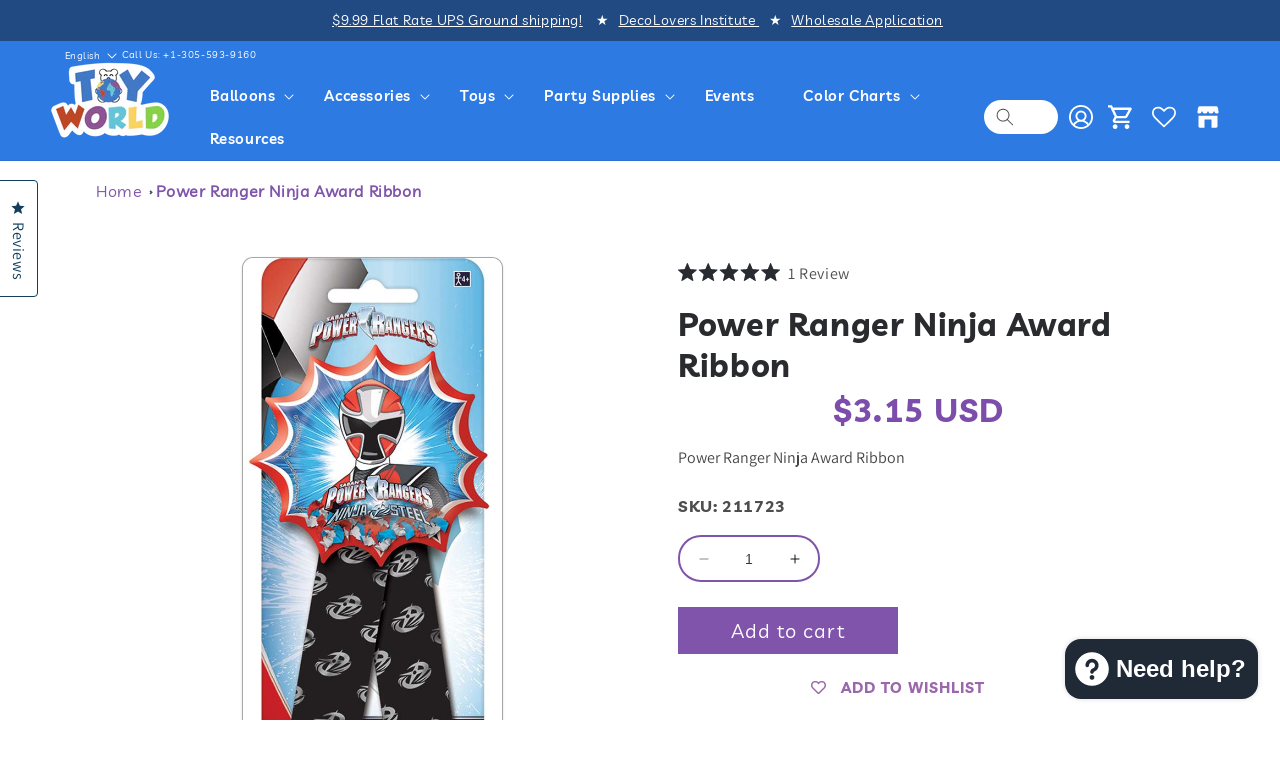

--- FILE ---
content_type: text/html; charset=utf-8
request_url: https://toyworldinc.co/products/power-ranger-ninja-award-ribbon
body_size: 60168
content:
<!doctype html>
<html class="no-js" lang="en">
  <head>
  
   <script src="https://code.jquery.com/jquery-3.6.0.min.js"></script>
    <script src="https://cdnjs.cloudflare.com/ajax/libs/slick-carousel/1.6.0/slick.min.js"></script>
    <link href="https://cdnjs.cloudflare.com/ajax/libs/slick-carousel/1.6.0/slick.min.css" rel="stylesheet" />
    <link href="https://cdnjs.cloudflare.com/ajax/libs/slick-carousel/1.6.0/slick-theme.min.css" rel="stylesheet" />
    <meta charset="utf-8">
    <meta http-equiv="X-UA-Compatible" content="IE=edge">
    <meta name="viewport" content="width=device-width,initial-scale=1">
    <meta name="theme-color" content="">
    <link rel="canonical" href="https://toyworldinc.co/products/power-ranger-ninja-award-ribbon"><link rel="icon" type="image/png" href="//toyworldinc.co/cdn/shop/files/logo_final-01_copy_53ce30e2-3a92-4d01-a449-b32853342d3e.png?crop=center&height=32&v=1693844426&width=32"><link rel="preconnect" href="https://fonts.shopifycdn.com" crossorigin><title>
      Power Ranger Ninja Award Ribbon
 &ndash; Toy World Inc</title>

    
      <meta name="description" content="Power Ranger Ninja Award Ribbon">
    

    

<meta property="og:site_name" content="Toy World Inc">
<meta property="og:url" content="https://toyworldinc.co/products/power-ranger-ninja-award-ribbon">
<meta property="og:title" content="Power Ranger Ninja Award Ribbon">
<meta property="og:type" content="product">
<meta property="og:description" content="Power Ranger Ninja Award Ribbon"><meta property="og:image" content="http://toyworldinc.co/cdn/shop/files/211723.jpg?v=1725941530">
  <meta property="og:image:secure_url" content="https://toyworldinc.co/cdn/shop/files/211723.jpg?v=1725941530">
  <meta property="og:image:width" content="471">
  <meta property="og:image:height" content="1000"><meta property="og:price:amount" content="3.15">
  <meta property="og:price:currency" content="USD"><meta name="twitter:site" content="@toyworldinc?lang=en"><meta name="twitter:card" content="summary_large_image">
<meta name="twitter:title" content="Power Ranger Ninja Award Ribbon">
<meta name="twitter:description" content="Power Ranger Ninja Award Ribbon">


    <script src="//toyworldinc.co/cdn/shop/t/92/assets/constants.js?v=58251544750838685771721077745" defer="defer"></script>
    <script src="//toyworldinc.co/cdn/shop/t/92/assets/pubsub.js?v=158357773527763999511721077745" defer="defer"></script>
    <script src="//toyworldinc.co/cdn/shop/t/92/assets/global.js?v=93093711827931017691721077745" defer="defer"></script><script src="//toyworldinc.co/cdn/shop/t/92/assets/animations.js?v=114255849464433187621721077745" defer="defer"></script><script>window.performance && window.performance.mark && window.performance.mark('shopify.content_for_header.start');</script><meta name="google-site-verification" content="Q7XFOjuceITkTSm-8tz5R53IS0-qNuIEMJSnmYQtm6g">
<meta name="facebook-domain-verification" content="a6k05rs9exrj9gda0a8mtbx9j4r05n">
<meta name="facebook-domain-verification" content="oyt7px5kdb30plsqzzhu1qmm7z4l29">
<meta id="shopify-digital-wallet" name="shopify-digital-wallet" content="/3499950129/digital_wallets/dialog">
<meta name="shopify-checkout-api-token" content="a88fad9bfad9477bf4b383218010f295">
<meta id="in-context-paypal-metadata" data-shop-id="3499950129" data-venmo-supported="false" data-environment="production" data-locale="en_US" data-paypal-v4="true" data-currency="USD">
<link rel="alternate" hreflang="x-default" href="https://toyworldinc.co/products/power-ranger-ninja-award-ribbon">
<link rel="alternate" hreflang="en" href="https://toyworldinc.co/products/power-ranger-ninja-award-ribbon">
<link rel="alternate" hreflang="es" href="https://toyworldinc.co/es/products/power-ranger-ninja-award-ribbon">
<link rel="alternate" type="application/json+oembed" href="https://toyworldinc.co/products/power-ranger-ninja-award-ribbon.oembed">
<script async="async" src="/checkouts/internal/preloads.js?locale=en-US"></script>
<link rel="preconnect" href="https://shop.app" crossorigin="anonymous">
<script async="async" src="https://shop.app/checkouts/internal/preloads.js?locale=en-US&shop_id=3499950129" crossorigin="anonymous"></script>
<script id="apple-pay-shop-capabilities" type="application/json">{"shopId":3499950129,"countryCode":"US","currencyCode":"USD","merchantCapabilities":["supports3DS"],"merchantId":"gid:\/\/shopify\/Shop\/3499950129","merchantName":"Toy World Inc","requiredBillingContactFields":["postalAddress","email","phone"],"requiredShippingContactFields":["postalAddress","email","phone"],"shippingType":"shipping","supportedNetworks":["visa","masterCard","amex","discover","elo","jcb"],"total":{"type":"pending","label":"Toy World Inc","amount":"1.00"},"shopifyPaymentsEnabled":true,"supportsSubscriptions":true}</script>
<script id="shopify-features" type="application/json">{"accessToken":"a88fad9bfad9477bf4b383218010f295","betas":["rich-media-storefront-analytics"],"domain":"toyworldinc.co","predictiveSearch":true,"shopId":3499950129,"locale":"en"}</script>
<script>var Shopify = Shopify || {};
Shopify.shop = "toy-world-inc.myshopify.com";
Shopify.locale = "en";
Shopify.currency = {"active":"USD","rate":"1.0"};
Shopify.country = "US";
Shopify.theme = {"name":"Back up of ARSENL - New Design WIP","id":138139500740,"schema_name":"Dawn","schema_version":"10.0.0","theme_store_id":887,"role":"main"};
Shopify.theme.handle = "null";
Shopify.theme.style = {"id":null,"handle":null};
Shopify.cdnHost = "toyworldinc.co/cdn";
Shopify.routes = Shopify.routes || {};
Shopify.routes.root = "/";</script>
<script type="module">!function(o){(o.Shopify=o.Shopify||{}).modules=!0}(window);</script>
<script>!function(o){function n(){var o=[];function n(){o.push(Array.prototype.slice.apply(arguments))}return n.q=o,n}var t=o.Shopify=o.Shopify||{};t.loadFeatures=n(),t.autoloadFeatures=n()}(window);</script>
<script>
  window.ShopifyPay = window.ShopifyPay || {};
  window.ShopifyPay.apiHost = "shop.app\/pay";
  window.ShopifyPay.redirectState = null;
</script>
<script id="shop-js-analytics" type="application/json">{"pageType":"product"}</script>
<script defer="defer" async type="module" src="//toyworldinc.co/cdn/shopifycloud/shop-js/modules/v2/client.init-shop-cart-sync_IZsNAliE.en.esm.js"></script>
<script defer="defer" async type="module" src="//toyworldinc.co/cdn/shopifycloud/shop-js/modules/v2/chunk.common_0OUaOowp.esm.js"></script>
<script type="module">
  await import("//toyworldinc.co/cdn/shopifycloud/shop-js/modules/v2/client.init-shop-cart-sync_IZsNAliE.en.esm.js");
await import("//toyworldinc.co/cdn/shopifycloud/shop-js/modules/v2/chunk.common_0OUaOowp.esm.js");

  window.Shopify.SignInWithShop?.initShopCartSync?.({"fedCMEnabled":true,"windoidEnabled":true});

</script>
<script>
  window.Shopify = window.Shopify || {};
  if (!window.Shopify.featureAssets) window.Shopify.featureAssets = {};
  window.Shopify.featureAssets['shop-js'] = {"shop-cart-sync":["modules/v2/client.shop-cart-sync_DLOhI_0X.en.esm.js","modules/v2/chunk.common_0OUaOowp.esm.js"],"init-fed-cm":["modules/v2/client.init-fed-cm_C6YtU0w6.en.esm.js","modules/v2/chunk.common_0OUaOowp.esm.js"],"shop-button":["modules/v2/client.shop-button_BCMx7GTG.en.esm.js","modules/v2/chunk.common_0OUaOowp.esm.js"],"shop-cash-offers":["modules/v2/client.shop-cash-offers_BT26qb5j.en.esm.js","modules/v2/chunk.common_0OUaOowp.esm.js","modules/v2/chunk.modal_CGo_dVj3.esm.js"],"init-windoid":["modules/v2/client.init-windoid_B9PkRMql.en.esm.js","modules/v2/chunk.common_0OUaOowp.esm.js"],"init-shop-email-lookup-coordinator":["modules/v2/client.init-shop-email-lookup-coordinator_DZkqjsbU.en.esm.js","modules/v2/chunk.common_0OUaOowp.esm.js"],"shop-toast-manager":["modules/v2/client.shop-toast-manager_Di2EnuM7.en.esm.js","modules/v2/chunk.common_0OUaOowp.esm.js"],"shop-login-button":["modules/v2/client.shop-login-button_BtqW_SIO.en.esm.js","modules/v2/chunk.common_0OUaOowp.esm.js","modules/v2/chunk.modal_CGo_dVj3.esm.js"],"avatar":["modules/v2/client.avatar_BTnouDA3.en.esm.js"],"pay-button":["modules/v2/client.pay-button_CWa-C9R1.en.esm.js","modules/v2/chunk.common_0OUaOowp.esm.js"],"init-shop-cart-sync":["modules/v2/client.init-shop-cart-sync_IZsNAliE.en.esm.js","modules/v2/chunk.common_0OUaOowp.esm.js"],"init-customer-accounts":["modules/v2/client.init-customer-accounts_DenGwJTU.en.esm.js","modules/v2/client.shop-login-button_BtqW_SIO.en.esm.js","modules/v2/chunk.common_0OUaOowp.esm.js","modules/v2/chunk.modal_CGo_dVj3.esm.js"],"init-shop-for-new-customer-accounts":["modules/v2/client.init-shop-for-new-customer-accounts_JdHXxpS9.en.esm.js","modules/v2/client.shop-login-button_BtqW_SIO.en.esm.js","modules/v2/chunk.common_0OUaOowp.esm.js","modules/v2/chunk.modal_CGo_dVj3.esm.js"],"init-customer-accounts-sign-up":["modules/v2/client.init-customer-accounts-sign-up_D6__K_p8.en.esm.js","modules/v2/client.shop-login-button_BtqW_SIO.en.esm.js","modules/v2/chunk.common_0OUaOowp.esm.js","modules/v2/chunk.modal_CGo_dVj3.esm.js"],"checkout-modal":["modules/v2/client.checkout-modal_C_ZQDY6s.en.esm.js","modules/v2/chunk.common_0OUaOowp.esm.js","modules/v2/chunk.modal_CGo_dVj3.esm.js"],"shop-follow-button":["modules/v2/client.shop-follow-button_XetIsj8l.en.esm.js","modules/v2/chunk.common_0OUaOowp.esm.js","modules/v2/chunk.modal_CGo_dVj3.esm.js"],"lead-capture":["modules/v2/client.lead-capture_DvA72MRN.en.esm.js","modules/v2/chunk.common_0OUaOowp.esm.js","modules/v2/chunk.modal_CGo_dVj3.esm.js"],"shop-login":["modules/v2/client.shop-login_ClXNxyh6.en.esm.js","modules/v2/chunk.common_0OUaOowp.esm.js","modules/v2/chunk.modal_CGo_dVj3.esm.js"],"payment-terms":["modules/v2/client.payment-terms_CNlwjfZz.en.esm.js","modules/v2/chunk.common_0OUaOowp.esm.js","modules/v2/chunk.modal_CGo_dVj3.esm.js"]};
</script>
<script>(function() {
  var isLoaded = false;
  function asyncLoad() {
    if (isLoaded) return;
    isLoaded = true;
    var urls = ["https:\/\/wishlisthero-assets.revampco.com\/store-front\/bundle2.js?shop=toy-world-inc.myshopify.com","https:\/\/cdn.rebuyengine.com\/onsite\/js\/rebuy.js?shop=toy-world-inc.myshopify.com","https:\/\/evey-files.s3.amazonaws.com\/js\/online_store.js?shop=toy-world-inc.myshopify.com"];
    for (var i = 0; i < urls.length; i++) {
      var s = document.createElement('script');
      s.type = 'text/javascript';
      s.async = true;
      s.src = urls[i];
      var x = document.getElementsByTagName('script')[0];
      x.parentNode.insertBefore(s, x);
    }
  };
  if(window.attachEvent) {
    window.attachEvent('onload', asyncLoad);
  } else {
    window.addEventListener('load', asyncLoad, false);
  }
})();</script>
<script id="__st">var __st={"a":3499950129,"offset":-18000,"reqid":"f8380f51-4053-4dd3-a521-666cfef01719-1768424903","pageurl":"toyworldinc.co\/products\/power-ranger-ninja-award-ribbon","u":"3e8d78782612","p":"product","rtyp":"product","rid":2062420312113};</script>
<script>window.ShopifyPaypalV4VisibilityTracking = true;</script>
<script id="captcha-bootstrap">!function(){'use strict';const t='contact',e='account',n='new_comment',o=[[t,t],['blogs',n],['comments',n],[t,'customer']],c=[[e,'customer_login'],[e,'guest_login'],[e,'recover_customer_password'],[e,'create_customer']],r=t=>t.map((([t,e])=>`form[action*='/${t}']:not([data-nocaptcha='true']) input[name='form_type'][value='${e}']`)).join(','),a=t=>()=>t?[...document.querySelectorAll(t)].map((t=>t.form)):[];function s(){const t=[...o],e=r(t);return a(e)}const i='password',u='form_key',d=['recaptcha-v3-token','g-recaptcha-response','h-captcha-response',i],f=()=>{try{return window.sessionStorage}catch{return}},m='__shopify_v',_=t=>t.elements[u];function p(t,e,n=!1){try{const o=window.sessionStorage,c=JSON.parse(o.getItem(e)),{data:r}=function(t){const{data:e,action:n}=t;return t[m]||n?{data:e,action:n}:{data:t,action:n}}(c);for(const[e,n]of Object.entries(r))t.elements[e]&&(t.elements[e].value=n);n&&o.removeItem(e)}catch(o){console.error('form repopulation failed',{error:o})}}const l='form_type',E='cptcha';function T(t){t.dataset[E]=!0}const w=window,h=w.document,L='Shopify',v='ce_forms',y='captcha';let A=!1;((t,e)=>{const n=(g='f06e6c50-85a8-45c8-87d0-21a2b65856fe',I='https://cdn.shopify.com/shopifycloud/storefront-forms-hcaptcha/ce_storefront_forms_captcha_hcaptcha.v1.5.2.iife.js',D={infoText:'Protected by hCaptcha',privacyText:'Privacy',termsText:'Terms'},(t,e,n)=>{const o=w[L][v],c=o.bindForm;if(c)return c(t,g,e,D).then(n);var r;o.q.push([[t,g,e,D],n]),r=I,A||(h.body.append(Object.assign(h.createElement('script'),{id:'captcha-provider',async:!0,src:r})),A=!0)});var g,I,D;w[L]=w[L]||{},w[L][v]=w[L][v]||{},w[L][v].q=[],w[L][y]=w[L][y]||{},w[L][y].protect=function(t,e){n(t,void 0,e),T(t)},Object.freeze(w[L][y]),function(t,e,n,w,h,L){const[v,y,A,g]=function(t,e,n){const i=e?o:[],u=t?c:[],d=[...i,...u],f=r(d),m=r(i),_=r(d.filter((([t,e])=>n.includes(e))));return[a(f),a(m),a(_),s()]}(w,h,L),I=t=>{const e=t.target;return e instanceof HTMLFormElement?e:e&&e.form},D=t=>v().includes(t);t.addEventListener('submit',(t=>{const e=I(t);if(!e)return;const n=D(e)&&!e.dataset.hcaptchaBound&&!e.dataset.recaptchaBound,o=_(e),c=g().includes(e)&&(!o||!o.value);(n||c)&&t.preventDefault(),c&&!n&&(function(t){try{if(!f())return;!function(t){const e=f();if(!e)return;const n=_(t);if(!n)return;const o=n.value;o&&e.removeItem(o)}(t);const e=Array.from(Array(32),(()=>Math.random().toString(36)[2])).join('');!function(t,e){_(t)||t.append(Object.assign(document.createElement('input'),{type:'hidden',name:u})),t.elements[u].value=e}(t,e),function(t,e){const n=f();if(!n)return;const o=[...t.querySelectorAll(`input[type='${i}']`)].map((({name:t})=>t)),c=[...d,...o],r={};for(const[a,s]of new FormData(t).entries())c.includes(a)||(r[a]=s);n.setItem(e,JSON.stringify({[m]:1,action:t.action,data:r}))}(t,e)}catch(e){console.error('failed to persist form',e)}}(e),e.submit())}));const S=(t,e)=>{t&&!t.dataset[E]&&(n(t,e.some((e=>e===t))),T(t))};for(const o of['focusin','change'])t.addEventListener(o,(t=>{const e=I(t);D(e)&&S(e,y())}));const B=e.get('form_key'),M=e.get(l),P=B&&M;t.addEventListener('DOMContentLoaded',(()=>{const t=y();if(P)for(const e of t)e.elements[l].value===M&&p(e,B);[...new Set([...A(),...v().filter((t=>'true'===t.dataset.shopifyCaptcha))])].forEach((e=>S(e,t)))}))}(h,new URLSearchParams(w.location.search),n,t,e,['guest_login'])})(!0,!0)}();</script>
<script integrity="sha256-4kQ18oKyAcykRKYeNunJcIwy7WH5gtpwJnB7kiuLZ1E=" data-source-attribution="shopify.loadfeatures" defer="defer" src="//toyworldinc.co/cdn/shopifycloud/storefront/assets/storefront/load_feature-a0a9edcb.js" crossorigin="anonymous"></script>
<script crossorigin="anonymous" defer="defer" src="//toyworldinc.co/cdn/shopifycloud/storefront/assets/shopify_pay/storefront-65b4c6d7.js?v=20250812"></script>
<script data-source-attribution="shopify.dynamic_checkout.dynamic.init">var Shopify=Shopify||{};Shopify.PaymentButton=Shopify.PaymentButton||{isStorefrontPortableWallets:!0,init:function(){window.Shopify.PaymentButton.init=function(){};var t=document.createElement("script");t.src="https://toyworldinc.co/cdn/shopifycloud/portable-wallets/latest/portable-wallets.en.js",t.type="module",document.head.appendChild(t)}};
</script>
<script data-source-attribution="shopify.dynamic_checkout.buyer_consent">
  function portableWalletsHideBuyerConsent(e){var t=document.getElementById("shopify-buyer-consent"),n=document.getElementById("shopify-subscription-policy-button");t&&n&&(t.classList.add("hidden"),t.setAttribute("aria-hidden","true"),n.removeEventListener("click",e))}function portableWalletsShowBuyerConsent(e){var t=document.getElementById("shopify-buyer-consent"),n=document.getElementById("shopify-subscription-policy-button");t&&n&&(t.classList.remove("hidden"),t.removeAttribute("aria-hidden"),n.addEventListener("click",e))}window.Shopify?.PaymentButton&&(window.Shopify.PaymentButton.hideBuyerConsent=portableWalletsHideBuyerConsent,window.Shopify.PaymentButton.showBuyerConsent=portableWalletsShowBuyerConsent);
</script>
<script>
  function portableWalletsCleanup(e){e&&e.src&&console.error("Failed to load portable wallets script "+e.src);var t=document.querySelectorAll("shopify-accelerated-checkout .shopify-payment-button__skeleton, shopify-accelerated-checkout-cart .wallet-cart-button__skeleton"),e=document.getElementById("shopify-buyer-consent");for(let e=0;e<t.length;e++)t[e].remove();e&&e.remove()}function portableWalletsNotLoadedAsModule(e){e instanceof ErrorEvent&&"string"==typeof e.message&&e.message.includes("import.meta")&&"string"==typeof e.filename&&e.filename.includes("portable-wallets")&&(window.removeEventListener("error",portableWalletsNotLoadedAsModule),window.Shopify.PaymentButton.failedToLoad=e,"loading"===document.readyState?document.addEventListener("DOMContentLoaded",window.Shopify.PaymentButton.init):window.Shopify.PaymentButton.init())}window.addEventListener("error",portableWalletsNotLoadedAsModule);
</script>

<script type="module" src="https://toyworldinc.co/cdn/shopifycloud/portable-wallets/latest/portable-wallets.en.js" onError="portableWalletsCleanup(this)" crossorigin="anonymous"></script>
<script nomodule>
  document.addEventListener("DOMContentLoaded", portableWalletsCleanup);
</script>

<script id='scb4127' type='text/javascript' async='' src='https://toyworldinc.co/cdn/shopifycloud/privacy-banner/storefront-banner.js'></script><link id="shopify-accelerated-checkout-styles" rel="stylesheet" media="screen" href="https://toyworldinc.co/cdn/shopifycloud/portable-wallets/latest/accelerated-checkout-backwards-compat.css" crossorigin="anonymous">
<style id="shopify-accelerated-checkout-cart">
        #shopify-buyer-consent {
  margin-top: 1em;
  display: inline-block;
  width: 100%;
}

#shopify-buyer-consent.hidden {
  display: none;
}

#shopify-subscription-policy-button {
  background: none;
  border: none;
  padding: 0;
  text-decoration: underline;
  font-size: inherit;
  cursor: pointer;
}

#shopify-subscription-policy-button::before {
  box-shadow: none;
}

      </style>
<script id="sections-script" data-sections="header" defer="defer" src="//toyworldinc.co/cdn/shop/t/92/compiled_assets/scripts.js?165861"></script>
<script>window.performance && window.performance.mark && window.performance.mark('shopify.content_for_header.end');</script><script id="shop-promise-product" type="application/json">
  {
    "productId": "2062420312113",
    "variantId": "31724813779017"
  }
</script>
<script id="shop-promise-features" type="application/json">
  {
    "supportedPromiseBrands": ["buy_with_prime"],
    "f_b9ba94d16a7d18ccd91d68be01e37df6": false,
    "f_d6a5ed9e446fe634f81a0afc12242e13": true,
    "f_85e460659f2e1fdd04f763b1587427a4": false
  }
</script>
<script fetchpriority="high" defer="defer" src="https://toyworldinc.co/cdn/shopifycloud/shop-promise-pdp/prod/shop_promise_pdp.js?v=1" data-source-attribution="shopify.shop-promise-pdp" crossorigin="anonymous"></script>
<link rel="preload" href="https://static-na.payments-amazon.com/checkout.js" as="script">



    <style data-shopify>
      @font-face {
  font-family: Assistant;
  font-weight: 400;
  font-style: normal;
  font-display: swap;
  src: url("//toyworldinc.co/cdn/fonts/assistant/assistant_n4.9120912a469cad1cc292572851508ca49d12e768.woff2") format("woff2"),
       url("//toyworldinc.co/cdn/fonts/assistant/assistant_n4.6e9875ce64e0fefcd3f4446b7ec9036b3ddd2985.woff") format("woff");
}

      @font-face {
  font-family: Assistant;
  font-weight: 700;
  font-style: normal;
  font-display: swap;
  src: url("//toyworldinc.co/cdn/fonts/assistant/assistant_n7.bf44452348ec8b8efa3aa3068825305886b1c83c.woff2") format("woff2"),
       url("//toyworldinc.co/cdn/fonts/assistant/assistant_n7.0c887fee83f6b3bda822f1150b912c72da0f7b64.woff") format("woff");
}

      
      
      @font-face {
  font-family: Assistant;
  font-weight: 400;
  font-style: normal;
  font-display: swap;
  src: url("//toyworldinc.co/cdn/fonts/assistant/assistant_n4.9120912a469cad1cc292572851508ca49d12e768.woff2") format("woff2"),
       url("//toyworldinc.co/cdn/fonts/assistant/assistant_n4.6e9875ce64e0fefcd3f4446b7ec9036b3ddd2985.woff") format("woff");
}


      
        :root,
        .color-background-1 {
          --color-background: 255,255,255;
        
          --gradient-background: #ffffff;
        
        --color-foreground: 18,18,18;
        --color-shadow: 18,18,18;
        --color-button: 18,18,18;
        --color-button-text: 255,255,255;
        --color-secondary-button: 255,255,255;
        --color-secondary-button-text: 18,18,18;
        --color-link: 18,18,18;
        --color-badge-foreground: 18,18,18;
        --color-badge-background: 255,255,255;
        --color-badge-border: 18,18,18;
        --payment-terms-background-color: rgb(255 255 255);
      }
      
        
        .color-background-2 {
          --color-background: 243,243,243;
        
          --gradient-background: #f3f3f3;
        
        --color-foreground: 18,18,18;
        --color-shadow: 18,18,18;
        --color-button: 18,18,18;
        --color-button-text: 243,243,243;
        --color-secondary-button: 243,243,243;
        --color-secondary-button-text: 18,18,18;
        --color-link: 18,18,18;
        --color-badge-foreground: 18,18,18;
        --color-badge-background: 243,243,243;
        --color-badge-border: 18,18,18;
        --payment-terms-background-color: rgb(243 243 243);
      }
      
        
        .color-inverse {
          --color-background: 36,40,51;
        
          --gradient-background: #242833;
        
        --color-foreground: 255,255,255;
        --color-shadow: 18,18,18;
        --color-button: 255,255,255;
        --color-button-text: 0,0,0;
        --color-secondary-button: 36,40,51;
        --color-secondary-button-text: 255,255,255;
        --color-link: 255,255,255;
        --color-badge-foreground: 255,255,255;
        --color-badge-background: 36,40,51;
        --color-badge-border: 255,255,255;
        --payment-terms-background-color: rgb(36 40 51);
      }
      
        
        .color-accent-1 {
          --color-background: 18,18,18;
        
          --gradient-background: #121212;
        
        --color-foreground: 255,255,255;
        --color-shadow: 18,18,18;
        --color-button: 255,255,255;
        --color-button-text: 18,18,18;
        --color-secondary-button: 18,18,18;
        --color-secondary-button-text: 255,255,255;
        --color-link: 255,255,255;
        --color-badge-foreground: 255,255,255;
        --color-badge-background: 18,18,18;
        --color-badge-border: 255,255,255;
        --payment-terms-background-color: rgb(18 18 18);
      }
      
        
        .color-accent-2 {
          --color-background: 51,79,180;
        
          --gradient-background: #334fb4;
        
        --color-foreground: 255,255,255;
        --color-shadow: 18,18,18;
        --color-button: 255,255,255;
        --color-button-text: 51,79,180;
        --color-secondary-button: 51,79,180;
        --color-secondary-button-text: 255,255,255;
        --color-link: 255,255,255;
        --color-badge-foreground: 255,255,255;
        --color-badge-background: 51,79,180;
        --color-badge-border: 255,255,255;
        --payment-terms-background-color: rgb(51 79 180);
      }
      
        
        .color-scheme-5767d069-b09c-44c7-96df-b43c91c4fb93 {
          --color-background: 255,255,255;
        
          --gradient-background: #ffffff;
        
        --color-foreground: 18,18,18;
        --color-shadow: 18,18,18;
        --color-button: 18,18,18;
        --color-button-text: 255,255,255;
        --color-secondary-button: 255,255,255;
        --color-secondary-button-text: 18,18,18;
        --color-link: 18,18,18;
        --color-badge-foreground: 18,18,18;
        --color-badge-background: 255,255,255;
        --color-badge-border: 18,18,18;
        --payment-terms-background-color: rgb(255 255 255);
      }
      
        
        .color-scheme-5c5331b9-1560-4d3a-85c9-7b6cbbbf6cb7 {
          --color-background: 255,255,255;
        
          --gradient-background: #ffffff;
        
        --color-foreground: 18,18,18;
        --color-shadow: 18,18,18;
        --color-button: 18,18,18;
        --color-button-text: 255,255,255;
        --color-secondary-button: 255,255,255;
        --color-secondary-button-text: 18,18,18;
        --color-link: 18,18,18;
        --color-badge-foreground: 18,18,18;
        --color-badge-background: 255,255,255;
        --color-badge-border: 18,18,18;
        --payment-terms-background-color: rgb(255 255 255);
      }
      
        
        .color-scheme-8f46d8e2-24c5-4ca2-9771-4982db83c4f9 {
          --color-background: 124,77,170;
        
          --gradient-background: #7c4daa;
        
        --color-foreground: 255,255,255;
        --color-shadow: 18,18,18;
        --color-button: 18,18,18;
        --color-button-text: 255,255,255;
        --color-secondary-button: 124,77,170;
        --color-secondary-button-text: 18,18,18;
        --color-link: 18,18,18;
        --color-badge-foreground: 255,255,255;
        --color-badge-background: 124,77,170;
        --color-badge-border: 255,255,255;
        --payment-terms-background-color: rgb(124 77 170);
      }
      
        
        .color-scheme-641410c3-265e-4f21-a0a9-18bfe3e39591 {
          --color-background: 255,255,255;
        
          --gradient-background: #ffffff;
        
        --color-foreground: 18,18,18;
        --color-shadow: 18,18,18;
        --color-button: 124,77,170;
        --color-button-text: 255,255,255;
        --color-secondary-button: 255,255,255;
        --color-secondary-button-text: 18,18,18;
        --color-link: 18,18,18;
        --color-badge-foreground: 18,18,18;
        --color-badge-background: 255,255,255;
        --color-badge-border: 18,18,18;
        --payment-terms-background-color: rgb(255 255 255);
      }
      

      body, .color-background-1, .color-background-2, .color-inverse, .color-accent-1, .color-accent-2, .color-scheme-5767d069-b09c-44c7-96df-b43c91c4fb93, .color-scheme-5c5331b9-1560-4d3a-85c9-7b6cbbbf6cb7, .color-scheme-8f46d8e2-24c5-4ca2-9771-4982db83c4f9, .color-scheme-641410c3-265e-4f21-a0a9-18bfe3e39591 {
        color: rgba(var(--color-foreground), 0.75);
        background-color: rgb(var(--color-background));
      }

      :root {
        --font-body-family: Assistant, sans-serif;
        --font-body-style: normal;
        --font-body-weight: 400;
        --font-body-weight-bold: 700;

        --font-heading-family: Assistant, sans-serif;
        --font-heading-style: normal;
        --font-heading-weight: 400;

        --font-body-scale: 1.0;
        --font-heading-scale: 1.0;

        --media-padding: px;
        --media-border-opacity: 0.05;
        --media-border-width: 1px;
        --media-radius: 0px;
        --media-shadow-opacity: 0.0;
        --media-shadow-horizontal-offset: 0px;
        --media-shadow-vertical-offset: 4px;
        --media-shadow-blur-radius: 5px;
        --media-shadow-visible: 0;

        --page-width: 130rem;
        --page-width-margin: 0rem;

        --product-card-image-padding: 0.0rem;
        --product-card-corner-radius: 0.0rem;
        --product-card-text-alignment: center;
        --product-card-border-width: 0.0rem;
        --product-card-border-opacity: 0.1;
        --product-card-shadow-opacity: 0.0;
        --product-card-shadow-visible: 0;
        --product-card-shadow-horizontal-offset: 0.0rem;
        --product-card-shadow-vertical-offset: 0.4rem;
        --product-card-shadow-blur-radius: 0.5rem;

        --collection-card-image-padding: 0.0rem;
        --collection-card-corner-radius: 0.0rem;
        --collection-card-text-alignment: left;
        --collection-card-border-width: 0.0rem;
        --collection-card-border-opacity: 0.1;
        --collection-card-shadow-opacity: 0.0;
        --collection-card-shadow-visible: 0;
        --collection-card-shadow-horizontal-offset: 0.0rem;
        --collection-card-shadow-vertical-offset: 0.4rem;
        --collection-card-shadow-blur-radius: 0.5rem;

        --blog-card-image-padding: 0.0rem;
        --blog-card-corner-radius: 0.0rem;
        --blog-card-text-alignment: left;
        --blog-card-border-width: 0.0rem;
        --blog-card-border-opacity: 0.1;
        --blog-card-shadow-opacity: 0.0;
        --blog-card-shadow-visible: 0;
        --blog-card-shadow-horizontal-offset: 0.0rem;
        --blog-card-shadow-vertical-offset: 0.4rem;
        --blog-card-shadow-blur-radius: 0.5rem;

        --badge-corner-radius: 4.0rem;

        --popup-border-width: 1px;
        --popup-border-opacity: 0.1;
        --popup-corner-radius: 0px;
        --popup-shadow-opacity: 0.0;
        --popup-shadow-horizontal-offset: 0px;
        --popup-shadow-vertical-offset: 4px;
        --popup-shadow-blur-radius: 5px;

        --drawer-border-width: 1px;
        --drawer-border-opacity: 0.1;
        --drawer-shadow-opacity: 0.0;
        --drawer-shadow-horizontal-offset: 0px;
        --drawer-shadow-vertical-offset: 4px;
        --drawer-shadow-blur-radius: 5px;

        --spacing-sections-desktop: 0px;
        --spacing-sections-mobile: 0px;

        --grid-desktop-vertical-spacing: 8px;
        --grid-desktop-horizontal-spacing: 8px;
        --grid-mobile-vertical-spacing: 4px;
        --grid-mobile-horizontal-spacing: 4px;

        --text-boxes-border-opacity: 0.1;
        --text-boxes-border-width: 0px;
        --text-boxes-radius: 0px;
        --text-boxes-shadow-opacity: 0.0;
        --text-boxes-shadow-visible: 0;
        --text-boxes-shadow-horizontal-offset: 0px;
        --text-boxes-shadow-vertical-offset: 4px;
        --text-boxes-shadow-blur-radius: 5px;

        --buttons-radius: 0px;
        --buttons-radius-outset: 0px;
        --buttons-border-width: 1px;
        --buttons-border-opacity: 1.0;
        --buttons-shadow-opacity: 0.0;
        --buttons-shadow-visible: 0;
        --buttons-shadow-horizontal-offset: 0px;
        --buttons-shadow-vertical-offset: 4px;
        --buttons-shadow-blur-radius: 5px;
        --buttons-border-offset: 0px;

        --inputs-radius: 0px;
        --inputs-border-width: 1px;
        --inputs-border-opacity: 0.55;
        --inputs-shadow-opacity: 0.0;
        --inputs-shadow-horizontal-offset: 0px;
        --inputs-margin-offset: 0px;
        --inputs-shadow-vertical-offset: 4px;
        --inputs-shadow-blur-radius: 5px;
        --inputs-radius-outset: 0px;

        --variant-pills-radius: 40px;
        --variant-pills-border-width: 1px;
        --variant-pills-border-opacity: 0.55;
        --variant-pills-shadow-opacity: 0.0;
        --variant-pills-shadow-horizontal-offset: 0px;
        --variant-pills-shadow-vertical-offset: 4px;
        --variant-pills-shadow-blur-radius: 5px;
      }

      *,
      *::before,
      *::after {
        box-sizing: inherit;
      }

      html {
        box-sizing: border-box;
        font-size: calc(var(--font-body-scale) * 62.5%);
        height: 100%;
      }

      body {
        display: grid;
        grid-template-rows: auto auto 1fr auto;
        grid-template-columns: 100%;
        min-height: 100%;
        margin: 0;
        font-size: 1.5rem;
        letter-spacing: 0.06rem;
        line-height: calc(1 + 0.8 / var(--font-body-scale));
        font-family: var(--font-body-family);
        font-style: var(--font-body-style);
        font-weight: var(--font-body-weight);
      }

      @media screen and (min-width: 750px) {
        body {
          font-size: 1.6rem;
        }
      }
    </style>

    <link href="//toyworldinc.co/cdn/shop/t/92/assets/base.css?v=9146659955721564561740636622" rel="stylesheet" type="text/css" media="all" />
    <link href="//toyworldinc.co/cdn/shop/t/92/assets/leo.css?v=29542384120337246311721671307" rel="stylesheet" type="text/css" media="all" />
    <link href="//toyworldinc.co/cdn/shop/t/92/assets/leo-mobile.css?v=182485005587406783001721668331" rel="stylesheet" type="text/css" media="all" />
    <link href="//toyworldinc.co/cdn/shop/t/92/assets/leo-large-screen.css?v=60481593302949059321721077745" rel="stylesheet" type="text/css" media="all" />
<link rel="preload" as="font" href="//toyworldinc.co/cdn/fonts/assistant/assistant_n4.9120912a469cad1cc292572851508ca49d12e768.woff2" type="font/woff2" crossorigin><link rel="preload" as="font" href="//toyworldinc.co/cdn/fonts/assistant/assistant_n4.9120912a469cad1cc292572851508ca49d12e768.woff2" type="font/woff2" crossorigin><link
        rel="stylesheet"
        href="//toyworldinc.co/cdn/shop/t/92/assets/component-predictive-search.css?v=118923337488134913561721077745"
        media="print"
        onload="this.media='all'"
      ><script>
      document.documentElement.className = document.documentElement.className.replace('no-js', 'js');
      if (Shopify.designMode) {
        document.documentElement.classList.add('shopify-design-mode');
      }
    </script>
  

            <!-- giftbox-script -->
            <script src="//toyworldinc.co/cdn/shop/t/92/assets/giftbox-config.js?v=111603181540343972631721077745" type="text/javascript"></script>
            <!-- / giftbox-script -->
            
<!-- BEGIN app block: shopify://apps/wishlist-hero/blocks/app-embed/a9a5079b-59e8-47cb-b659-ecf1c60b9b72 -->


  <script type="application/json" id="WH-ProductJson-product-template">
    {"id":2062420312113,"title":"Power Ranger Ninja Award Ribbon","handle":"power-ranger-ninja-award-ribbon","description":"Power Ranger Ninja Award Ribbon","published_at":"2020-07-29T19:13:27-04:00","created_at":"2019-07-08T20:07:23-04:00","vendor":"AMS","type":"Party Supplies - Theme","tags":["Boys Birthday","Kids Birthday","Superhero Theme Party","Teen Birthday","Toy World Inc."],"price":315,"price_min":315,"price_max":315,"available":true,"price_varies":false,"compare_at_price":null,"compare_at_price_min":0,"compare_at_price_max":0,"compare_at_price_varies":false,"variants":[{"id":31724813779017,"title":"Default Title","option1":"Default Title","option2":null,"option3":null,"sku":"211723","requires_shipping":true,"taxable":true,"featured_image":{"id":40418878030020,"product_id":2062420312113,"position":1,"created_at":"2024-09-10T00:12:10-04:00","updated_at":"2024-09-10T00:12:10-04:00","alt":"Power Ranger Ninja Award Ribbon with black and red emblem on black satin ribbon attached to themed blue and red backing card.","width":471,"height":1000,"src":"\/\/toyworldinc.co\/cdn\/shop\/files\/211723.jpg?v=1725941530","variant_ids":[31724813779017]},"available":true,"name":"Power Ranger Ninja Award Ribbon","public_title":null,"options":["Default Title"],"price":315,"weight":45,"compare_at_price":null,"inventory_management":"shopify","barcode":"013051703592","featured_media":{"alt":"Power Ranger Ninja Award Ribbon with black and red emblem on black satin ribbon attached to themed blue and red backing card.","id":32651824791748,"position":1,"preview_image":{"aspect_ratio":0.471,"height":1000,"width":471,"src":"\/\/toyworldinc.co\/cdn\/shop\/files\/211723.jpg?v=1725941530"}},"requires_selling_plan":false,"selling_plan_allocations":[],"quantity_rule":{"min":1,"max":null,"increment":1}}],"images":["\/\/toyworldinc.co\/cdn\/shop\/files\/211723.jpg?v=1725941530"],"featured_image":"\/\/toyworldinc.co\/cdn\/shop\/files\/211723.jpg?v=1725941530","options":["Title"],"media":[{"alt":"Power Ranger Ninja Award Ribbon with black and red emblem on black satin ribbon attached to themed blue and red backing card.","id":32651824791748,"position":1,"preview_image":{"aspect_ratio":0.471,"height":1000,"width":471,"src":"\/\/toyworldinc.co\/cdn\/shop\/files\/211723.jpg?v=1725941530"},"aspect_ratio":0.471,"height":1000,"media_type":"image","src":"\/\/toyworldinc.co\/cdn\/shop\/files\/211723.jpg?v=1725941530","width":471}],"requires_selling_plan":false,"selling_plan_groups":[],"content":"Power Ranger Ninja Award Ribbon"}
  </script>

<script type="text/javascript">
  
    window.wishlisthero_buttonProdPageClasses = [];
  
  
    window.wishlisthero_cartDotClasses = [];
  
</script>
<!-- BEGIN app snippet: extraStyles -->

<style>
  .wishlisthero-floating {
    position: absolute;
    top: 5px;
    z-index: 21;
    border-radius: 100%;
    width: fit-content;
    right: 5px;
    left: auto;
    &.wlh-left-btn {
      left: 5px !important;
      right: auto !important;
    }
    &.wlh-right-btn {
      right: 5px !important;
      left: auto !important;
    }
    
  }
  @media(min-width:1300px) {
    .product-item__link.product-item__image--margins .wishlisthero-floating, {
      
        left: 50% !important;
        margin-left: -295px;
      
    }
  }
  .MuiTypography-h1,.MuiTypography-h2,.MuiTypography-h3,.MuiTypography-h4,.MuiTypography-h5,.MuiTypography-h6,.MuiButton-root,.MuiCardHeader-title a {
    font-family: ,  !important;
  }
</style>






<!-- END app snippet -->
<!-- BEGIN app snippet: renderAssets -->

  <link rel="preload" href="https://cdn.shopify.com/extensions/019badc7-12fe-783e-9dfe-907190f91114/wishlist-hero-81/assets/default.css" as="style" onload="this.onload=null;this.rel='stylesheet'">
  <noscript><link href="//cdn.shopify.com/extensions/019badc7-12fe-783e-9dfe-907190f91114/wishlist-hero-81/assets/default.css" rel="stylesheet" type="text/css" media="all" /></noscript>
  <script defer src="https://cdn.shopify.com/extensions/019badc7-12fe-783e-9dfe-907190f91114/wishlist-hero-81/assets/default.js"></script>
<!-- END app snippet -->


<script type="text/javascript">
  try{
  
    var scr_bdl_path = "https://cdn.shopify.com/extensions/019badc7-12fe-783e-9dfe-907190f91114/wishlist-hero-81/assets/bundle2.js";
    window._wh_asset_path = scr_bdl_path.substring(0,scr_bdl_path.lastIndexOf("/")) + "/";
  

  }catch(e){ console.log(e)}
  try{

  
    window.WishListHero_setting = {"ButtonColor":"rgb(144, 86, 162)","IconColor":"rgba(255, 255, 255, 1)","IconType":"Heart","ButtonTextBeforeAdding":"ADD TO WISHLIST","ButtonTextAfterAdding":"ADDED TO WISHLIST","AnimationAfterAddition":"None","ButtonTextAddToCart":"ADD TO CART","ButtonTextOutOfStock":"OUT OF STOCK","ButtonTextAddAllToCart":"ADD ALL TO CART","ButtonTextRemoveAllToCart":"REMOVE ALL FROM WISHLIST","AddedProductNotificationText":"Product added to wishlist successfully","AddedProductToCartNotificationText":"Product added to cart successfully","ViewCartLinkText":"View Cart","SharePopup_TitleText":"Share My wishlist","SharePopup_shareBtnText":"Share","SharePopup_shareHederText":"Share on Social Networks","SharePopup_shareCopyText":"Or copy Wishlist link to share","SharePopup_shareCancelBtnText":"cancel","SharePopup_shareCopyBtnText":"copy","SharePopup_shareCopiedText":"Copied","SendEMailPopup_BtnText":"send email","SendEMailPopup_FromText":"From Name","SendEMailPopup_ToText":"To email","SendEMailPopup_BodyText":"Body","SendEMailPopup_SendBtnText":"send","SendEMailPopup_SendNotificationText":"email sent successfully","SendEMailPopup_TitleText":"Send My Wislist via Email","AddProductMessageText":"Are you sure you want to add all items to cart ?","RemoveProductMessageText":"Are you sure you want to remove this item from your wishlist ?","RemoveAllProductMessageText":"Are you sure you want to remove all items from your wishlist ?","RemovedProductNotificationText":"Product removed from wishlist successfully","AddAllOutOfStockProductNotificationText":"There seems to have been an issue adding items to cart, please try again later","RemovePopupOkText":"ok","RemovePopup_HeaderText":"ARE YOU SURE?","ViewWishlistText":"View wishlist","EmptyWishlistText":"there are no items in this wishlist","BuyNowButtonText":"Buy Now","BuyNowButtonColor":"rgb(144, 86, 162)","BuyNowTextButtonColor":"rgb(255, 255, 255)","Wishlist_Title":"My Wishlist","WishlistHeaderTitleAlignment":"Left","WishlistProductImageSize":"Normal","PriceColor":"rgb(0, 122, 206)","HeaderFontSize":"30","PriceFontSize":"18","ProductNameFontSize":"16","LaunchPointType":"header_menu","DisplayWishlistAs":"popup_window","DisplayButtonAs":"text_with_icon","PopupSize":"md","HideAddToCartButton":false,"NoRedirectAfterAddToCart":false,"DisableGuestCustomer":false,"LoginPopupContent":"Please login to save your wishlist across devices.","LoginPopupLoginBtnText":"Login","LoginPopupContentFontSize":"20","NotificationPopupPosition":"right","WishlistButtonTextColor":"rgba(255, 255, 255, 1)","EnableRemoveFromWishlistAfterAddButtonText":"REMOVE FROM WISHLIST","_id":"6480fc95ce6ab107d43163b2","EnableCollection":false,"EnableShare":true,"RemovePowerBy":false,"EnableFBPixel":false,"DisapleApp":false,"FloatPointPossition":"bottom_right","HeartStateToggle":true,"HeaderMenuItemsIndicator":true,"EnableRemoveFromWishlistAfterAdd":true,"ThrdParty_Trans_active":false,"Shop":"toy-world-inc.myshopify.com","shop":"toy-world-inc.myshopify.com","Status":"Active","Plan":"FREE"};
    if(typeof(window.WishListHero_setting_theme_override) != "undefined"){
                                                                                window.WishListHero_setting = {
                                                                                    ...window.WishListHero_setting,
                                                                                    ...window.WishListHero_setting_theme_override
                                                                                };
                                                                            }
                                                                            // Done

  

  }catch(e){ console.error('Error loading config',e); }
</script>


  <script src="https://cdn.shopify.com/extensions/019badc7-12fe-783e-9dfe-907190f91114/wishlist-hero-81/assets/bundle2.js" defer></script>



<script type="text/javascript">
  if (!window.__wishlistHeroArriveScriptLoaded) {
    window.__wishlistHeroArriveScriptLoaded = true;
    function wh_loadScript(scriptUrl) {
      const script = document.createElement('script'); script.src = scriptUrl;
      document.body.appendChild(script);
      return new Promise((res, rej) => { script.onload = function () { res(); }; script.onerror = function () { rej(); } });
    }
  }
  document.addEventListener("DOMContentLoaded", () => {
      wh_loadScript('https://cdn.shopify.com/extensions/019badc7-12fe-783e-9dfe-907190f91114/wishlist-hero-81/assets/arrive.min.js').then(function () {
          document.arrive('.wishlist-hero-custom-button', function (wishlistButton) {
              var ev = new
                  CustomEvent('wishlist-hero-add-to-custom-element', { detail: wishlistButton }); document.dispatchEvent(ev);
          });
      });
  });
</script>


<!-- BEGIN app snippet: TransArray -->
<script>
  window.WLH_reload_translations = function() {
    let _wlh_res = {};
    if (window.WishListHero_setting && window.WishListHero_setting['ThrdParty_Trans_active']) {

      
        

        window.WishListHero_setting["ButtonTextBeforeAdding"] = "";
        _wlh_res["ButtonTextBeforeAdding"] = "";
        

        window.WishListHero_setting["ButtonTextAfterAdding"] = "";
        _wlh_res["ButtonTextAfterAdding"] = "";
        

        window.WishListHero_setting["ButtonTextAddToCart"] = "";
        _wlh_res["ButtonTextAddToCart"] = "";
        

        window.WishListHero_setting["ButtonTextOutOfStock"] = "";
        _wlh_res["ButtonTextOutOfStock"] = "";
        

        window.WishListHero_setting["ButtonTextAddAllToCart"] = "";
        _wlh_res["ButtonTextAddAllToCart"] = "";
        

        window.WishListHero_setting["ButtonTextRemoveAllToCart"] = "";
        _wlh_res["ButtonTextRemoveAllToCart"] = "";
        

        window.WishListHero_setting["AddedProductNotificationText"] = "";
        _wlh_res["AddedProductNotificationText"] = "";
        

        window.WishListHero_setting["AddedProductToCartNotificationText"] = "";
        _wlh_res["AddedProductToCartNotificationText"] = "";
        

        window.WishListHero_setting["ViewCartLinkText"] = "";
        _wlh_res["ViewCartLinkText"] = "";
        

        window.WishListHero_setting["SharePopup_TitleText"] = "";
        _wlh_res["SharePopup_TitleText"] = "";
        

        window.WishListHero_setting["SharePopup_shareBtnText"] = "";
        _wlh_res["SharePopup_shareBtnText"] = "";
        

        window.WishListHero_setting["SharePopup_shareHederText"] = "";
        _wlh_res["SharePopup_shareHederText"] = "";
        

        window.WishListHero_setting["SharePopup_shareCopyText"] = "";
        _wlh_res["SharePopup_shareCopyText"] = "";
        

        window.WishListHero_setting["SharePopup_shareCancelBtnText"] = "";
        _wlh_res["SharePopup_shareCancelBtnText"] = "";
        

        window.WishListHero_setting["SharePopup_shareCopyBtnText"] = "";
        _wlh_res["SharePopup_shareCopyBtnText"] = "";
        

        window.WishListHero_setting["SendEMailPopup_BtnText"] = "";
        _wlh_res["SendEMailPopup_BtnText"] = "";
        

        window.WishListHero_setting["SendEMailPopup_FromText"] = "";
        _wlh_res["SendEMailPopup_FromText"] = "";
        

        window.WishListHero_setting["SendEMailPopup_ToText"] = "";
        _wlh_res["SendEMailPopup_ToText"] = "";
        

        window.WishListHero_setting["SendEMailPopup_BodyText"] = "";
        _wlh_res["SendEMailPopup_BodyText"] = "";
        

        window.WishListHero_setting["SendEMailPopup_SendBtnText"] = "";
        _wlh_res["SendEMailPopup_SendBtnText"] = "";
        

        window.WishListHero_setting["SendEMailPopup_SendNotificationText"] = "";
        _wlh_res["SendEMailPopup_SendNotificationText"] = "";
        

        window.WishListHero_setting["SendEMailPopup_TitleText"] = "";
        _wlh_res["SendEMailPopup_TitleText"] = "";
        

        window.WishListHero_setting["AddProductMessageText"] = "";
        _wlh_res["AddProductMessageText"] = "";
        

        window.WishListHero_setting["RemoveProductMessageText"] = "";
        _wlh_res["RemoveProductMessageText"] = "";
        

        window.WishListHero_setting["RemoveAllProductMessageText"] = "";
        _wlh_res["RemoveAllProductMessageText"] = "";
        

        window.WishListHero_setting["RemovedProductNotificationText"] = "";
        _wlh_res["RemovedProductNotificationText"] = "";
        

        window.WishListHero_setting["AddAllOutOfStockProductNotificationText"] = "";
        _wlh_res["AddAllOutOfStockProductNotificationText"] = "";
        

        window.WishListHero_setting["RemovePopupOkText"] = "";
        _wlh_res["RemovePopupOkText"] = "";
        

        window.WishListHero_setting["RemovePopup_HeaderText"] = "";
        _wlh_res["RemovePopup_HeaderText"] = "";
        

        window.WishListHero_setting["ViewWishlistText"] = "";
        _wlh_res["ViewWishlistText"] = "";
        

        window.WishListHero_setting["EmptyWishlistText"] = "";
        _wlh_res["EmptyWishlistText"] = "";
        

        window.WishListHero_setting["BuyNowButtonText"] = "";
        _wlh_res["BuyNowButtonText"] = "";
        

        window.WishListHero_setting["Wishlist_Title"] = "";
        _wlh_res["Wishlist_Title"] = "";
        

        window.WishListHero_setting["LoginPopupContent"] = "";
        _wlh_res["LoginPopupContent"] = "";
        

        window.WishListHero_setting["LoginPopupLoginBtnText"] = "";
        _wlh_res["LoginPopupLoginBtnText"] = "";
        

        window.WishListHero_setting["EnableRemoveFromWishlistAfterAddButtonText"] = "";
        _wlh_res["EnableRemoveFromWishlistAfterAddButtonText"] = "";
        

        window.WishListHero_setting["LowStockEmailSubject"] = "";
        _wlh_res["LowStockEmailSubject"] = "";
        

        window.WishListHero_setting["OnSaleEmailSubject"] = "";
        _wlh_res["OnSaleEmailSubject"] = "";
        

        window.WishListHero_setting["SharePopup_shareCopiedText"] = "";
        _wlh_res["SharePopup_shareCopiedText"] = "";
    }
    return _wlh_res;
  }
  window.WLH_reload_translations();
</script><!-- END app snippet -->

<!-- END app block --><!-- BEGIN app block: shopify://apps/product-rentals-pro/blocks/cart_manager/7f6967ec-334d-488f-9e97-5315751b5b75 -->
<script>
	if (typeof window.ProductRentalsPro === 'undefined') window.ProductRentalsPro = {};
	window.ProductRentalsPro.cart_item_life_minutes = '20';
	window.ProductRentalsPro.has_deposits = 1;
	window.ProductRentalsPro.has_insurance = false;
	window.ProductRentalsPro.allow_only_once_variant_ids = ["44975399436484"];
</script>


<!-- END app block --><!-- BEGIN app block: shopify://apps/okendo/blocks/theme-settings/bb689e69-ea70-4661-8fb7-ad24a2e23c29 --><!-- BEGIN app snippet: header-metafields -->




    <script id="okeReferralSettings" type="application/json">{"subscriberId":"afa5433e-073e-4dc6-beaa-ee2062e4d823","matchCustomerLocale":true,"localeAndVariant":{"code":"en"},"referralSettings":{"referralsDisabled":false,"rewardSet":{"sender":{"description":"$5 off your next order with a minimum purchase of $175","value":5,"valueType":"fixed_amount"},"recipient":{"description":"$5 off your next order with a minimum purchase of $175","value":5,"valueType":"fixed_amount"}},"terms":{"enabled":false},"textContentSet":{"recipient":{"titleText":"Enter your email to receive your coupon"},"sender":{"titleText":"Refer a friend to get a coupon"}},"showMarketingOptIn":false,"socialShare":{"options":{"sms":true,"twitter":true,"whatsApp":true,"facebookMessenger":true,"facebook":true},"defaultText":"I love Toy World Inc! Use this link to feel the love too!!","displayType":"brand"},"style":{"button":{"hoverBackgroundColor":"#0F3E5E","backgroundColor":"#F7F7F8","hoverTextColor":"#FFFFFF","textColor":"#0F3E5E"},"hideOkendoBranding":true,"headerImage":{"width":130,"url":"https://dov7r31oq5dkj.cloudfront.net/afa5433e-073e-4dc6-beaa-ee2062e4d823/094c9306-0aa7-4b49-a1b7-3de1ca5292dc","headerStyle":"logo","height":83},"bubble":{"textColor":"#0F3E5E","backgroundColor":"#F7F7F8"},"text":{"primaryColor":"#282C30","secondaryColor":"#282C30"},"removeBorderRadius":false,"textField":{"border":{"color":"#0F3E5E","focusColor":"#0F3E5E","focusShadowColor":"#FFFFFF"}}}}}</script><script type="text/javascript" defer="" src="https://d3hw6dc1ow8pp2.cloudfront.net/referrals/js/referrals-api.js"></script>







    <style data-oke-reviews-version="0.82.1" type="text/css" data-href="https://d3hw6dc1ow8pp2.cloudfront.net/reviews-widget-plus/css/okendo-reviews-styles.9d163ae1.css"></style><style data-oke-reviews-version="0.82.1" type="text/css" data-href="https://d3hw6dc1ow8pp2.cloudfront.net/reviews-widget-plus/css/modules/okendo-star-rating.4cb378a8.css"></style><style data-oke-reviews-version="0.82.1" type="text/css" data-href="https://d3hw6dc1ow8pp2.cloudfront.net/reviews-widget-plus/css/modules/okendo-reviews-keywords.0942444f.css"></style><style data-oke-reviews-version="0.82.1" type="text/css" data-href="https://d3hw6dc1ow8pp2.cloudfront.net/reviews-widget-plus/css/modules/okendo-reviews-summary.a0c9d7d6.css"></style><style type="text/css">.okeReviews[data-oke-container],div.okeReviews{font-size:14px;font-size:var(--oke-text-regular);font-weight:400;font-family:var(--oke-text-fontFamily);line-height:1.6}.okeReviews[data-oke-container] *,.okeReviews[data-oke-container] :after,.okeReviews[data-oke-container] :before,div.okeReviews *,div.okeReviews :after,div.okeReviews :before{box-sizing:border-box}.okeReviews[data-oke-container] h1,.okeReviews[data-oke-container] h2,.okeReviews[data-oke-container] h3,.okeReviews[data-oke-container] h4,.okeReviews[data-oke-container] h5,.okeReviews[data-oke-container] h6,div.okeReviews h1,div.okeReviews h2,div.okeReviews h3,div.okeReviews h4,div.okeReviews h5,div.okeReviews h6{font-size:1em;font-weight:400;line-height:1.4;margin:0}.okeReviews[data-oke-container] ul,div.okeReviews ul{padding:0;margin:0}.okeReviews[data-oke-container] li,div.okeReviews li{list-style-type:none;padding:0}.okeReviews[data-oke-container] p,div.okeReviews p{line-height:1.8;margin:0 0 4px}.okeReviews[data-oke-container] p:last-child,div.okeReviews p:last-child{margin-bottom:0}.okeReviews[data-oke-container] a,div.okeReviews a{text-decoration:none;color:inherit}.okeReviews[data-oke-container] button,div.okeReviews button{border-radius:0;border:0;box-shadow:none;margin:0;width:auto;min-width:auto;padding:0;background-color:transparent;min-height:auto}.okeReviews[data-oke-container] button,.okeReviews[data-oke-container] input,.okeReviews[data-oke-container] select,.okeReviews[data-oke-container] textarea,div.okeReviews button,div.okeReviews input,div.okeReviews select,div.okeReviews textarea{font-family:inherit;font-size:1em}.okeReviews[data-oke-container] label,.okeReviews[data-oke-container] select,div.okeReviews label,div.okeReviews select{display:inline}.okeReviews[data-oke-container] select,div.okeReviews select{width:auto}.okeReviews[data-oke-container] article,.okeReviews[data-oke-container] aside,div.okeReviews article,div.okeReviews aside{margin:0}.okeReviews[data-oke-container] table,div.okeReviews table{background:transparent;border:0;border-collapse:collapse;border-spacing:0;font-family:inherit;font-size:1em;table-layout:auto}.okeReviews[data-oke-container] table td,.okeReviews[data-oke-container] table th,.okeReviews[data-oke-container] table tr,div.okeReviews table td,div.okeReviews table th,div.okeReviews table tr{border:0;font-family:inherit;font-size:1em}.okeReviews[data-oke-container] table td,.okeReviews[data-oke-container] table th,div.okeReviews table td,div.okeReviews table th{background:transparent;font-weight:400;letter-spacing:normal;padding:0;text-align:left;text-transform:none;vertical-align:middle}.okeReviews[data-oke-container] table tr:hover td,.okeReviews[data-oke-container] table tr:hover th,div.okeReviews table tr:hover td,div.okeReviews table tr:hover th{background:transparent}.okeReviews[data-oke-container] fieldset,div.okeReviews fieldset{border:0;padding:0;margin:0;min-width:0}.okeReviews[data-oke-container] img,.okeReviews[data-oke-container] svg,div.okeReviews img,div.okeReviews svg{max-width:none}.okeReviews[data-oke-container] div:empty,div.okeReviews div:empty{display:block}.okeReviews[data-oke-container] .oke-icon:before,div.okeReviews .oke-icon:before{font-family:oke-widget-icons!important;font-style:normal;font-weight:400;font-variant:normal;text-transform:none;line-height:1;-webkit-font-smoothing:antialiased;-moz-osx-font-smoothing:grayscale;color:inherit}.okeReviews[data-oke-container] .oke-icon--select-arrow:before,div.okeReviews .oke-icon--select-arrow:before{content:""}.okeReviews[data-oke-container] .oke-icon--loading:before,div.okeReviews .oke-icon--loading:before{content:""}.okeReviews[data-oke-container] .oke-icon--pencil:before,div.okeReviews .oke-icon--pencil:before{content:""}.okeReviews[data-oke-container] .oke-icon--filter:before,div.okeReviews .oke-icon--filter:before{content:""}.okeReviews[data-oke-container] .oke-icon--play:before,div.okeReviews .oke-icon--play:before{content:""}.okeReviews[data-oke-container] .oke-icon--tick-circle:before,div.okeReviews .oke-icon--tick-circle:before{content:""}.okeReviews[data-oke-container] .oke-icon--chevron-left:before,div.okeReviews .oke-icon--chevron-left:before{content:""}.okeReviews[data-oke-container] .oke-icon--chevron-right:before,div.okeReviews .oke-icon--chevron-right:before{content:""}.okeReviews[data-oke-container] .oke-icon--thumbs-down:before,div.okeReviews .oke-icon--thumbs-down:before{content:""}.okeReviews[data-oke-container] .oke-icon--thumbs-up:before,div.okeReviews .oke-icon--thumbs-up:before{content:""}.okeReviews[data-oke-container] .oke-icon--close:before,div.okeReviews .oke-icon--close:before{content:""}.okeReviews[data-oke-container] .oke-icon--chevron-up:before,div.okeReviews .oke-icon--chevron-up:before{content:""}.okeReviews[data-oke-container] .oke-icon--chevron-down:before,div.okeReviews .oke-icon--chevron-down:before{content:""}.okeReviews[data-oke-container] .oke-icon--star:before,div.okeReviews .oke-icon--star:before{content:""}.okeReviews[data-oke-container] .oke-icon--magnifying-glass:before,div.okeReviews .oke-icon--magnifying-glass:before{content:""}@font-face{font-family:oke-widget-icons;src:url(https://d3hw6dc1ow8pp2.cloudfront.net/reviews-widget-plus/fonts/oke-widget-icons.ttf) format("truetype"),url(https://d3hw6dc1ow8pp2.cloudfront.net/reviews-widget-plus/fonts/oke-widget-icons.woff) format("woff"),url(https://d3hw6dc1ow8pp2.cloudfront.net/reviews-widget-plus/img/oke-widget-icons.bc0d6b0a.svg) format("svg");font-weight:400;font-style:normal;font-display:block}.okeReviews[data-oke-container] .oke-button,div.okeReviews .oke-button{display:inline-block;border-style:solid;border-color:var(--oke-button-borderColor);border-width:var(--oke-button-borderWidth);background-color:var(--oke-button-backgroundColor);line-height:1;padding:12px 24px;margin:0;border-radius:var(--oke-button-borderRadius);color:var(--oke-button-textColor);text-align:center;position:relative;font-weight:var(--oke-button-fontWeight);font-size:var(--oke-button-fontSize);font-family:var(--oke-button-fontFamily);outline:0}.okeReviews[data-oke-container] .oke-button-text,.okeReviews[data-oke-container] .oke-button .oke-icon,div.okeReviews .oke-button-text,div.okeReviews .oke-button .oke-icon{line-height:1}.okeReviews[data-oke-container] .oke-button.oke-is-loading,div.okeReviews .oke-button.oke-is-loading{position:relative}.okeReviews[data-oke-container] .oke-button.oke-is-loading:before,div.okeReviews .oke-button.oke-is-loading:before{font-family:oke-widget-icons!important;font-style:normal;font-weight:400;font-variant:normal;text-transform:none;line-height:1;-webkit-font-smoothing:antialiased;-moz-osx-font-smoothing:grayscale;content:"";color:undefined;font-size:12px;display:inline-block;animation:oke-spin 1s linear infinite;position:absolute;width:12px;height:12px;top:0;left:0;bottom:0;right:0;margin:auto}.okeReviews[data-oke-container] .oke-button.oke-is-loading>*,div.okeReviews .oke-button.oke-is-loading>*{opacity:0}.okeReviews[data-oke-container] .oke-button.oke-is-active,div.okeReviews .oke-button.oke-is-active{background-color:var(--oke-button-backgroundColorActive);color:var(--oke-button-textColorActive);border-color:var(--oke-button-borderColorActive)}.okeReviews[data-oke-container] .oke-button:not(.oke-is-loading),div.okeReviews .oke-button:not(.oke-is-loading){cursor:pointer}.okeReviews[data-oke-container] .oke-button:not(.oke-is-loading):not(.oke-is-active):hover,div.okeReviews .oke-button:not(.oke-is-loading):not(.oke-is-active):hover{background-color:var(--oke-button-backgroundColorHover);color:var(--oke-button-textColorHover);border-color:var(--oke-button-borderColorHover);box-shadow:0 0 0 2px var(--oke-button-backgroundColorHover)}.okeReviews[data-oke-container] .oke-button:not(.oke-is-loading):not(.oke-is-active):active,.okeReviews[data-oke-container] .oke-button:not(.oke-is-loading):not(.oke-is-active):hover:active,div.okeReviews .oke-button:not(.oke-is-loading):not(.oke-is-active):active,div.okeReviews .oke-button:not(.oke-is-loading):not(.oke-is-active):hover:active{background-color:var(--oke-button-backgroundColorActive);color:var(--oke-button-textColorActive);border-color:var(--oke-button-borderColorActive)}.okeReviews[data-oke-container] .oke-title,div.okeReviews .oke-title{font-weight:var(--oke-title-fontWeight);font-size:var(--oke-title-fontSize);font-family:var(--oke-title-fontFamily)}.okeReviews[data-oke-container] .oke-bodyText,div.okeReviews .oke-bodyText{font-weight:var(--oke-bodyText-fontWeight);font-size:var(--oke-bodyText-fontSize);font-family:var(--oke-bodyText-fontFamily)}.okeReviews[data-oke-container] .oke-linkButton,div.okeReviews .oke-linkButton{cursor:pointer;font-weight:700;pointer-events:auto;text-decoration:underline}.okeReviews[data-oke-container] .oke-linkButton:hover,div.okeReviews .oke-linkButton:hover{text-decoration:none}.okeReviews[data-oke-container] .oke-readMore,div.okeReviews .oke-readMore{cursor:pointer;color:inherit;text-decoration:underline}.okeReviews[data-oke-container] .oke-select,div.okeReviews .oke-select{cursor:pointer;background-repeat:no-repeat;background-position-x:100%;background-position-y:50%;border:none;padding:0 24px 0 12px;-moz-appearance:none;appearance:none;color:inherit;-webkit-appearance:none;background-color:transparent;background-image:url("data:image/svg+xml;charset=utf-8,%3Csvg fill='currentColor' xmlns='http://www.w3.org/2000/svg' viewBox='0 0 24 24'%3E%3Cpath d='M7 10l5 5 5-5z'/%3E%3Cpath d='M0 0h24v24H0z' fill='none'/%3E%3C/svg%3E");outline-offset:4px}.okeReviews[data-oke-container] .oke-select:disabled,div.okeReviews .oke-select:disabled{background-color:transparent;background-image:url("data:image/svg+xml;charset=utf-8,%3Csvg fill='%239a9db1' xmlns='http://www.w3.org/2000/svg' viewBox='0 0 24 24'%3E%3Cpath d='M7 10l5 5 5-5z'/%3E%3Cpath d='M0 0h24v24H0z' fill='none'/%3E%3C/svg%3E")}.okeReviews[data-oke-container] .oke-loader,div.okeReviews .oke-loader{position:relative}.okeReviews[data-oke-container] .oke-loader:before,div.okeReviews .oke-loader:before{font-family:oke-widget-icons!important;font-style:normal;font-weight:400;font-variant:normal;text-transform:none;line-height:1;-webkit-font-smoothing:antialiased;-moz-osx-font-smoothing:grayscale;content:"";color:var(--oke-text-secondaryColor);font-size:12px;display:inline-block;animation:oke-spin 1s linear infinite;position:absolute;width:12px;height:12px;top:0;left:0;bottom:0;right:0;margin:auto}.okeReviews[data-oke-container] .oke-a11yText,div.okeReviews .oke-a11yText{border:0;clip:rect(0 0 0 0);height:1px;margin:-1px;overflow:hidden;padding:0;position:absolute;width:1px}.okeReviews[data-oke-container] .oke-hidden,div.okeReviews .oke-hidden{display:none}.okeReviews[data-oke-container] .oke-modal,div.okeReviews .oke-modal{bottom:0;left:0;overflow:auto;position:fixed;right:0;top:0;z-index:2147483647;max-height:100%;background-color:rgba(0,0,0,.5);padding:40px 0 32px}@media only screen and (min-width:1024px){.okeReviews[data-oke-container] .oke-modal,div.okeReviews .oke-modal{display:flex;align-items:center;padding:48px 0}}.okeReviews[data-oke-container] .oke-modal ::-moz-selection,div.okeReviews .oke-modal ::-moz-selection{background-color:rgba(39,45,69,.2)}.okeReviews[data-oke-container] .oke-modal ::selection,div.okeReviews .oke-modal ::selection{background-color:rgba(39,45,69,.2)}.okeReviews[data-oke-container] .oke-modal,.okeReviews[data-oke-container] .oke-modal p,div.okeReviews .oke-modal,div.okeReviews .oke-modal p{color:#272d45}.okeReviews[data-oke-container] .oke-modal-content,div.okeReviews .oke-modal-content{background-color:#fff;margin:auto;position:relative;will-change:transform,opacity;width:calc(100% - 64px)}@media only screen and (min-width:1024px){.okeReviews[data-oke-container] .oke-modal-content,div.okeReviews .oke-modal-content{max-width:1000px}}.okeReviews[data-oke-container] .oke-modal-close,div.okeReviews .oke-modal-close{cursor:pointer;position:absolute;width:32px;height:32px;top:-32px;padding:4px;right:-4px;line-height:1}.okeReviews[data-oke-container] .oke-modal-close:before,div.okeReviews .oke-modal-close:before{font-family:oke-widget-icons!important;font-style:normal;font-weight:400;font-variant:normal;text-transform:none;line-height:1;-webkit-font-smoothing:antialiased;-moz-osx-font-smoothing:grayscale;content:"";color:#fff;font-size:24px;display:inline-block;width:24px;height:24px}.okeReviews[data-oke-container] .oke-modal-overlay,div.okeReviews .oke-modal-overlay{background-color:rgba(43,46,56,.9)}@media only screen and (min-width:1024px){.okeReviews[data-oke-container] .oke-modal--large .oke-modal-content,div.okeReviews .oke-modal--large .oke-modal-content{max-width:1200px}}.okeReviews[data-oke-container] .oke-modal .oke-helpful,.okeReviews[data-oke-container] .oke-modal .oke-helpful-vote-button,.okeReviews[data-oke-container] .oke-modal .oke-reviewContent-date,div.okeReviews .oke-modal .oke-helpful,div.okeReviews .oke-modal .oke-helpful-vote-button,div.okeReviews .oke-modal .oke-reviewContent-date{color:#676986}.oke-modal .okeReviews[data-oke-container].oke-w,.oke-modal div.okeReviews.oke-w{color:#272d45}.okeReviews[data-oke-container] .oke-tag,div.okeReviews .oke-tag{align-items:center;color:#272d45;display:flex;font-size:var(--oke-text-small);font-weight:600;text-align:left;position:relative;z-index:2;background-color:#f4f4f6;padding:4px 6px;border:none;border-radius:4px;gap:6px;line-height:1}.okeReviews[data-oke-container] .oke-tag svg,div.okeReviews .oke-tag svg{fill:currentColor;height:1rem}.okeReviews[data-oke-container] .hooper,div.okeReviews .hooper{height:auto}.okeReviews--left{text-align:left}.okeReviews--right{text-align:right}.okeReviews--center{text-align:center}.okeReviews :not([tabindex="-1"]):focus-visible{outline:5px auto highlight;outline:5px auto -webkit-focus-ring-color}.is-oke-modalOpen{overflow:hidden!important}img.oke-is-error{background-color:var(--oke-shadingColor);background-size:cover;background-position:50% 50%;box-shadow:inset 0 0 0 1px var(--oke-border-color)}@keyframes oke-spin{0%{transform:rotate(0deg)}to{transform:rotate(1turn)}}@keyframes oke-fade-in{0%{opacity:0}to{opacity:1}}
.oke-stars{line-height:1;position:relative;display:inline-block}.oke-stars-background svg{overflow:visible}.oke-stars-foreground{overflow:hidden;position:absolute;top:0;left:0}.oke-sr{display:inline-block;padding-top:var(--oke-starRating-spaceAbove);padding-bottom:var(--oke-starRating-spaceBelow)}.oke-sr .oke-is-clickable{cursor:pointer}.oke-sr--hidden{display:none}.oke-sr-count,.oke-sr-rating,.oke-sr-stars{display:inline-block;vertical-align:middle}.oke-sr-stars{line-height:1;margin-right:8px}.oke-sr-rating{display:none}.oke-sr-count--brackets:before{content:"("}.oke-sr-count--brackets:after{content:")"}
.oke-rk{display:block}.okeReviews[data-oke-container] .oke-reviewsKeywords-heading,div.okeReviews .oke-reviewsKeywords-heading{font-weight:700;margin-bottom:8px}.okeReviews[data-oke-container] .oke-reviewsKeywords-heading-skeleton,div.okeReviews .oke-reviewsKeywords-heading-skeleton{height:calc(var(--oke-button-fontSize) + 4px);width:150px}.okeReviews[data-oke-container] .oke-reviewsKeywords-list,div.okeReviews .oke-reviewsKeywords-list{display:inline-flex;align-items:center;flex-wrap:wrap;gap:4px}.okeReviews[data-oke-container] .oke-reviewsKeywords-list-category,div.okeReviews .oke-reviewsKeywords-list-category{background-color:var(--oke-filter-backgroundColor);color:var(--oke-filter-textColor);border:1px solid var(--oke-filter-borderColor);border-radius:var(--oke-filter-borderRadius);padding:6px 16px;transition:background-color .1s ease-out,border-color .1s ease-out;white-space:nowrap}.okeReviews[data-oke-container] .oke-reviewsKeywords-list-category.oke-is-clickable,div.okeReviews .oke-reviewsKeywords-list-category.oke-is-clickable{cursor:pointer}.okeReviews[data-oke-container] .oke-reviewsKeywords-list-category.oke-is-active,div.okeReviews .oke-reviewsKeywords-list-category.oke-is-active{background-color:var(--oke-filter-backgroundColorActive);color:var(--oke-filter-textColorActive);border-color:var(--oke-filter-borderColorActive)}.okeReviews[data-oke-container] .oke-reviewsKeywords .oke-translateButton,div.okeReviews .oke-reviewsKeywords .oke-translateButton{margin-top:12px}
.oke-rs{display:block}.oke-rs .oke-reviewsSummary.oke-is-preRender .oke-reviewsSummary-summary{-webkit-mask:linear-gradient(180deg,#000 0,#000 40%,transparent 95%,transparent 0) 100% 50%/100% 100% repeat-x;mask:linear-gradient(180deg,#000 0,#000 40%,transparent 95%,transparent 0) 100% 50%/100% 100% repeat-x;max-height:150px}.okeReviews[data-oke-container] .oke-reviewsSummary .oke-tooltip,div.okeReviews .oke-reviewsSummary .oke-tooltip{display:inline-block;font-weight:400}.okeReviews[data-oke-container] .oke-reviewsSummary .oke-tooltip-trigger,div.okeReviews .oke-reviewsSummary .oke-tooltip-trigger{height:15px;width:15px;overflow:hidden;transform:translateY(-10%)}.okeReviews[data-oke-container] .oke-reviewsSummary-heading,div.okeReviews .oke-reviewsSummary-heading{align-items:center;-moz-column-gap:4px;column-gap:4px;display:inline-flex;font-weight:700;margin-bottom:8px}.okeReviews[data-oke-container] .oke-reviewsSummary-heading-skeleton,div.okeReviews .oke-reviewsSummary-heading-skeleton{height:calc(var(--oke-button-fontSize) + 4px);width:150px}.okeReviews[data-oke-container] .oke-reviewsSummary-icon,div.okeReviews .oke-reviewsSummary-icon{fill:currentColor;font-size:14px}.okeReviews[data-oke-container] .oke-reviewsSummary-icon svg,div.okeReviews .oke-reviewsSummary-icon svg{vertical-align:baseline}.okeReviews[data-oke-container] .oke-reviewsSummary-summary.oke-is-truncated,div.okeReviews .oke-reviewsSummary-summary.oke-is-truncated{display:-webkit-box;-webkit-box-orient:vertical;overflow:hidden;text-overflow:ellipsis}</style>

    <script type="application/json" id="oke-reviews-settings">{"subscriberId":"afa5433e-073e-4dc6-beaa-ee2062e4d823","analyticsSettings":{"isWidgetOnScreenTrackingEnabled":true,"provider":"gtag"},"locale":"en","localeAndVariant":{"code":"en"},"matchCustomerLocale":true,"widgetSettings":{"global":{"dateSettings":{"format":{"type":"relative"}},"hideOkendoBranding":false,"showIncentiveIndicator":false,"recorderPlusEnabled":true,"searchEnginePaginationEnabled":false,"stars":{"backgroundColor":"#E5E5E5","foregroundColor":"#282C30","interspace":2,"shape":{"type":"default"},"showBorder":false},"font":{"fontType":"inherit-from-page"}},"homepageCarousel":{"slidesPerPage":{"large":3,"medium":2},"totalSlides":20,"scrollBehaviour":"slide","style":{"showDates":true,"border":{"color":"#E5E5EB","width":{"value":1,"unit":"px"}},"bodyFont":{"hasCustomFontSettings":false},"headingFont":{"hasCustomFontSettings":false},"arrows":{"color":"#676986","size":{"value":24,"unit":"px"},"enabled":true},"avatar":{"backgroundColor":"#E5E5EB","placeholderTextColor":"#2C3E50","size":{"value":48,"unit":"px"},"enabled":true},"media":{"size":{"value":80,"unit":"px"},"imageGap":{"value":4,"unit":"px"},"enabled":true},"stars":{"height":{"value":18,"unit":"px"}},"productImageSize":{"value":48,"unit":"px"},"layout":{"name":"default","reviewDetailsPosition":"below","showProductName":true,"showAttributeBars":false,"showProductDetails":"only-when-grouped"},"highlightColor":"#0E7A82","spaceAbove":{"value":20,"unit":"px"},"text":{"primaryColor":"#2C3E50","fontSizeRegular":{"value":14,"unit":"px"},"fontSizeSmall":{"value":12,"unit":"px"},"secondaryColor":"#676986"},"spaceBelow":{"value":20,"unit":"px"}},"defaultSort":"rating desc","autoPlay":true,"truncation":{"bodyMaxLines":4,"truncateAll":false,"enabled":true}},"mediaCarousel":{"minimumImages":1,"linkText":"Read More","autoPlay":false,"slideSize":"medium","arrowPosition":"outside"},"mediaGrid":{"gridStyleDesktop":{"layout":"default-desktop"},"gridStyleMobile":{"layout":"default-mobile"},"showMoreArrow":{"arrowColor":"#676986","enabled":true,"backgroundColor":"#f4f4f6"},"linkText":"Read More","infiniteScroll":false,"gapSize":{"value":10,"unit":"px"}},"questions":{"initialPageSize":6,"loadMorePageSize":6},"reviewsBadge":{"layout":"large","colorScheme":"dark"},"reviewsTab":{"backgroundColor":"#FFFFFF","position":"top-left","textColor":"#0F3E5E","enabled":true,"positionSmall":"bottom-right"},"reviewsWidget":{"tabs":{"reviews":true,"questions":true},"header":{"columnDistribution":"space-between","verticalAlignment":"top","blocks":[{"columnWidth":"one-third","modules":[{"name":"rating-average","layout":"one-line"},{"name":"rating-breakdown","backgroundColor":"#F4F4F6","shadingColor":"#282C30","stretchMode":"contain"}],"textAlignment":"left"},{"columnWidth":"two-thirds","modules":[{"name":"recommended"},{"name":"media-carousel","imageGap":{"value":4,"unit":"px"},"imageHeight":{"value":120,"unit":"px"}}],"textAlignment":"left"}]},"style":{"showDates":true,"border":{"color":"#0F3E5E","width":{"value":1,"unit":"px"}},"bodyFont":{"hasCustomFontSettings":false},"headingFont":{"hasCustomFontSettings":false},"filters":{"backgroundColorActive":"#0F3E5E","backgroundColor":"#FFFFFF","borderColor":"#0F3E5E","borderRadius":{"value":100,"unit":"px"},"borderColorActive":"#0F3E5E","textColorActive":"#FFFFFF","textColor":"#0F3E5E","searchHighlightColor":"#B2F9E9"},"avatar":{"backgroundColor":"#E5E5EB","placeholderTextColor":"#282C30","size":{"value":48,"unit":"px"},"enabled":true},"stars":{"height":{"value":18,"unit":"px"}},"shadingColor":"#F7F7F8","productImageSize":{"value":48,"unit":"px"},"button":{"backgroundColorActive":"#0F3E5E","borderColorHover":"#0F3E5E","backgroundColor":"#F7F7F8","borderColor":"#0F3E5E","backgroundColorHover":"#0F3E5E","textColorHover":"#FFFFFF","borderRadius":{"value":0.25,"unit":"rem"},"borderWidth":{"value":1,"unit":"px"},"borderColorActive":"#0F3E5E","textColorActive":"#FFFFFF","textColor":"#0F3E5E","font":{"hasCustomFontSettings":false}},"highlightColor":"#282C30","spaceAbove":{"value":20,"unit":"px"},"text":{"primaryColor":"#282C30","fontSizeRegular":{"value":16,"unit":"px"},"fontSizeLarge":{"value":20,"unit":"px"},"fontSizeSmall":{"value":12,"unit":"px"},"secondaryColor":"#282C30"},"spaceBelow":{"value":20,"unit":"px"},"attributeBar":{"style":"default","backgroundColor":"#D3D4DD","shadingColor":"#9A9DB1","markerColor":"#282C30"}},"showWhenEmpty":true,"reviews":{"list":{"layout":{"name":"default","showAttributeBars":false,"borderStyle":"full","collapseReviewerDetails":false,"columnAmount":4,"showProductDetails":"only-when-grouped"},"initialPageSize":5,"media":{"layout":"featured","size":{"value":200,"unit":"px"}},"truncation":{"bodyMaxLines":4,"truncateAll":false,"enabled":true},"loadMorePageSize":5},"controls":{"filterMode":"closed","defaultSort":"has_media desc","writeReviewButtonEnabled":true,"freeTextSearchEnabled":false}}},"starRatings":{"showWhenEmpty":false,"clickBehavior":"scroll-to-widget","style":{"text":{"content":"review-count","style":"number-and-text","brackets":false},"spaceAbove":{"value":0,"unit":"px"},"spaceBelow":{"value":0,"unit":"px"},"height":{"value":18,"unit":"px"}}}},"features":{"attributeFiltersEnabled":true,"recorderPlusEnabled":true,"recorderQandaPlusEnabled":true,"reviewsKeywordsEnabled":true,"reviewsSummariesEnabled":true}}</script>
            <style id="oke-css-vars">:root{--oke-widget-spaceAbove:20px;--oke-widget-spaceBelow:20px;--oke-starRating-spaceAbove:0;--oke-starRating-spaceBelow:0;--oke-button-backgroundColor:#f7f7f8;--oke-button-backgroundColorHover:#0f3e5e;--oke-button-backgroundColorActive:#0f3e5e;--oke-button-textColor:#0f3e5e;--oke-button-textColorHover:#fff;--oke-button-textColorActive:#fff;--oke-button-borderColor:#0f3e5e;--oke-button-borderColorHover:#0f3e5e;--oke-button-borderColorActive:#0f3e5e;--oke-button-borderRadius:.25rem;--oke-button-borderWidth:1px;--oke-button-fontWeight:700;--oke-button-fontSize:var(--oke-text-regular,14px);--oke-button-fontFamily:inherit;--oke-border-color:#0f3e5e;--oke-border-width:1px;--oke-text-primaryColor:#282c30;--oke-text-secondaryColor:#282c30;--oke-text-small:12px;--oke-text-regular:16px;--oke-text-large:20px;--oke-text-fontFamily:inherit;--oke-avatar-size:48px;--oke-avatar-backgroundColor:#e5e5eb;--oke-avatar-placeholderTextColor:#282c30;--oke-highlightColor:#282c30;--oke-shadingColor:#f7f7f8;--oke-productImageSize:48px;--oke-attributeBar-shadingColor:#9a9db1;--oke-attributeBar-borderColor:undefined;--oke-attributeBar-backgroundColor:#d3d4dd;--oke-attributeBar-markerColor:#282c30;--oke-filter-backgroundColor:#fff;--oke-filter-backgroundColorActive:#0f3e5e;--oke-filter-borderColor:#0f3e5e;--oke-filter-borderColorActive:#0f3e5e;--oke-filter-textColor:#0f3e5e;--oke-filter-textColorActive:#fff;--oke-filter-borderRadius:100px;--oke-filter-searchHighlightColor:#b2f9e9;--oke-mediaGrid-chevronColor:#676986;--oke-stars-foregroundColor:#282c30;--oke-stars-backgroundColor:#e5e5e5;--oke-stars-borderWidth:0}.oke-w,oke-modal{--oke-title-fontWeight:600;--oke-title-fontSize:var(--oke-text-regular,14px);--oke-title-fontFamily:inherit;--oke-bodyText-fontWeight:400;--oke-bodyText-fontSize:var(--oke-text-regular,14px);--oke-bodyText-fontFamily:inherit}</style>
            <style id="oke-reviews-custom-css">.oke-reviewsTab{border:1px solid #0f3e5e}div.okeReviews[data-oke-container].oke-w .oke-w-reviews .oke-reviewContent-title,div.okeReviews[data-oke-container] .oke-reviewCarousel .oke-reviewContent-title,div.okeReviews[data-oke-container] .oke-modal .oke-reviewContent-title{color:#303030;font-family:"Mariposa Sans",sans-serif;letter-spacing:1px;line-height:1.3;font-weight:700}div.okeReviews[data-oke-container].oke-w .oke-reviewContent-body p,div.okeReviews[data-oke-container] .oke-reviewCarousel .oke-reviewContent-body p,div.okeReviews[data-oke-container] .oke-modal .oke-reviewContent-body p{color:var(--oke-text-primaryColor);line-height:1.5}div.okeReviews[data-oke-container].oke-w .oke-w-header{overflow-y:hidden}div.okeReviews[data-oke-container].oke-w .oke-w-reviews-controls,div.okeReviews[data-oke-container] .oke-modal .oke-w-reviews-controls{flex-wrap:wrap}div.okeReviews[data-oke-container].oke-w .oke-is-small .oke-w-navBar{font-size:.9em}div.okeReviews[data-oke-container].oke-w .oke-button,div.okeReviews[data-oke-container].oke-w .oke-button::before{font-weight:400;letter-spacing:1px;transition:.2s ease-out}div.okeReviews[data-oke-container].oke-w .oke-button:not(.oke-is-loading):not(.oke-is-active):hover{box-shadow:none}div.okeReviews[data-oke-container].oke-w .oke-is-small .oke-w-reviews-writeReview{width:100%;margin-top:.5em}div.okeReviews[data-oke-container].oke-w .oke-is-small .oke-button{width:100%}div.okeReviews[data-oke-container].oke-w .oke-sortSelect-label{margin-right:0}div.okeReviews[data-oke-container].oke-w .oke-select{margin-bottom:0}div.okeReviews[data-oke-container] .oke-modal,div.okeReviews[data-oke-container] .oke-modal p,div.oke-modal .okeReviews[data-oke-container].oke-w{color:var(--oke-text-primaryColor)}div.okeReviews[data-oke-container] .oke-modal .oke-helpful,div.okeReviews[data-oke-container] .oke-modal .oke-helpful-vote-button,div.okeReviews[data-oke-container] .oke-modal .oke-reviewContent-date{color:var(--oke-text-secondaryColor)}.c-okeReferralsApp{margin-bottom:20px !important}[oke-quiz]{padding:0 0 60px}@media all and (max-width:420px){[data-oke-referrals-widget] .c-okeReferralsApp{width:auto}}[data-oke-loyalty-embedded-widget]{margin-bottom:25px}div.okeLoyalty .c-vipTiersCarousel-inner{margin:0 10px}</style>
            <template id="oke-reviews-body-template"><svg id="oke-star-symbols" style="display:none!important" data-oke-id="oke-star-symbols"><symbol id="oke-star-empty" style="overflow:visible;"><path id="star-default--empty" fill="var(--oke-stars-backgroundColor)" stroke="var(--oke-stars-borderColor)" stroke-width="var(--oke-stars-borderWidth)" d="M3.34 13.86c-.48.3-.76.1-.63-.44l1.08-4.56L.26 5.82c-.42-.36-.32-.7.24-.74l4.63-.37L6.92.39c.2-.52.55-.52.76 0l1.8 4.32 4.62.37c.56.05.67.37.24.74l-3.53 3.04 1.08 4.56c.13.54-.14.74-.63.44L7.3 11.43l-3.96 2.43z"/></symbol><symbol id="oke-star-filled" style="overflow:visible;"><path id="star-default--filled" fill="var(--oke-stars-foregroundColor)" stroke="var(--oke-stars-borderColor)" stroke-width="var(--oke-stars-borderWidth)" d="M3.34 13.86c-.48.3-.76.1-.63-.44l1.08-4.56L.26 5.82c-.42-.36-.32-.7.24-.74l4.63-.37L6.92.39c.2-.52.55-.52.76 0l1.8 4.32 4.62.37c.56.05.67.37.24.74l-3.53 3.04 1.08 4.56c.13.54-.14.74-.63.44L7.3 11.43l-3.96 2.43z"/></symbol></svg></template><script>document.addEventListener('readystatechange',() =>{Array.from(document.getElementById('oke-reviews-body-template')?.content.children)?.forEach(function(child){if(!Array.from(document.body.querySelectorAll('[data-oke-id='.concat(child.getAttribute('data-oke-id'),']'))).length){document.body.prepend(child)}})},{once:true});</script>




    
        <script type="application/json" id="oke-surveys-settings">{"subscriberId":"afa5433e-073e-4dc6-beaa-ee2062e4d823","style":{"button":{"hoverBackgroundColor":"#09555A","backgroundColor":"#0E7D81","hoverTextColor":"#FFFFFF","textColor":"#FFFFFF"},"hideOkendoBranding":true,"standalone":{"pageBackgroundColor":"#F4F4F6"},"control":{"hoverBackgroundColor":"#F4F4F6","selectedBackgroundColor":"#0E7D81","borderColor":"#E5E5EC","backgroundColor":"#FAFAFB","selectedTextColor":"#FFFFFF","textColor":"#384B57"},"text":{"primaryColor":"#384B57","secondaryColor":"#6B6D80"},"stars":{"emptyColor":"#C7CCDB","filledColor":"#FFAF00"},"textField":{"focusBorderShadowColor":"#CBF2F0","borderColor":"#E5E5EC","focusBorderColor":"#57BFBE"}}}</script><script src="https://surveys.okendo.io/js/client-setup.js" async></script>
    
    







    <script type="application/json" id="oke-loyalty-settings">{"subscriberId":"afa5433e-073e-4dc6-beaa-ee2062e4d823","countryCode":"US","currency":"USD","general":{"pointName":"Point","pointNamePlural":"Points","programName":"The Balloon Files Rewards","postLoginRedirect":"account-page"},"isLaunched":true,"isVipTiersEnabled":true,"locale":"en","localeAndVariant":{"code":"en"},"matchCustomerLocale":true,"storefrontAccessToken":"c7add0da43381cdb3cc35febca4900f8","style":{"bannerWidget":{"banner":{"icon":"gift","backgroundColor":"#4E34E0","textHoverColor":"#FFFFFF","textColor":"#FFFFFF","backgroundHoverColor":"#4E34E0"},"expanded":{"brandSecondaryColor":"#65C4D8","buttonBackgroundColor":"#8D5391","hideOkendoBranding":false,"buttonBorderColor":"#8D5391","buttonBorderHoverColor":"#8D5391","primaryTextColor":"#000000","brandPrimaryColor":"#4078C5","linkTextColor":"#8D5391","buttonTextColor":"#FFFFFF","secondaryTextColor":"#676986","buttonTextHoverColor":"#FFFFFF","buttonBackgroundHoverColor":"#8D5391"},"hideOkendoBranding":false},"embeddedWidget":{"customisableModules":[{"isOnLoyaltyPage":true,"styleVariant":"cards","type":"customisable-profile","background":{"style":"none"},"titleAlign":"left"},{"layout":"grid","isOnLoyaltyPage":true,"background":{"style":"none"},"hasCards":true,"styleVariant":"icons-in-circles","type":"customisable-earn","titleAlign":"left"},{"layout":"grid","isOnLoyaltyPage":true,"background":{"style":"none"},"hasCards":true,"styleVariant":"icons-in-circles","type":"customisable-redeem","titleAlign":"left"},{"isOnLoyaltyPage":true,"styleVariant":"table","type":"customisable-vip-tiers","background":{"style":"none"},"imagePosition":"none","titleAlign":"left"},{"hasCards":true,"isOnLoyaltyPage":false,"styleVariant":"grid","type":"customisable-achievements","background":{"style":"none"},"titleAlign":"left"},{"isOnLoyaltyPage":false,"styleVariant":"plain","type":"customisable-faq","background":{"style":"none"},"imagePosition":"none","titleAlign":"left"},{"layout":"grid","isOnLoyaltyPage":false,"background":{"style":"none"},"hasCards":true,"styleVariant":"icons-in-circles","type":"customisable-free-product-showcase","titleAlign":"left"},{"alignContent":"center","isOnLoyaltyPage":false,"background":{"style":"none"},"imagePosition":"none","expandToFullWidth":false,"type":"customisable-refer-friends","justifyContent":"center"},{"isOnLoyaltyPage":false,"styleVariant":"numbers-only","type":"customisable-how-it-works","steps":[{"title":"Join","body":"Create an account and start earning"},{"title":"Earn","body":"Earn points every time you shop"},{"title":"Redeem","body":"Redeem points for discounts"}],"background":{"style":"none"},"titleAlign":"center"},{"isOnLoyaltyPage":false,"type":"customisable-join-program","title":"Join Our Loyalty Program","body":"Join now and start earning rewards","background":{"style":"none"}},{"isOnLoyaltyPage":false,"type":"customisable-promotions","background":{"style":"none"},"upcomingPromotionsRange":"none","titleAlign":"left"},{"alignContent":"center","isOnLoyaltyPage":false,"containerAroundText":false,"expandToFullWidth":true,"styleVariant":"full-width-image","imageSize":{"fit":"custom","cropPosition":"center","height":720},"type":"customisable-welcome-header","title":"Welcome To Our Loyalty Program","body":"Join now and start earning rewards","dynamicKey":"afa5433e-073e-4dc6-beaa-ee2062e4d823/36b0637d-eff9-42b9-a941-d4bacd9b2db7-photo-01","justifyContent":"center"}],"hideOkendoBranding":true,"modules":[{"type":"profile"},{"type":"earn"},{"type":"redeem"},{"type":"vip-tiers"}],"style":{"brandSecondaryColor":"#88D249","buttonBackgroundColor":"#8D5391","buttonBorderColor":"#8D5391","buttonBorderHoverColor":"#8D5391","primaryTextColor":"#272D45","brandPrimaryColor":"#4078C5","linkTextColor":"#65C4D8","buttonTextColor":"#FFFFFF","secondaryTextColor":"#676986","buttonTextHoverColor":"#FFFFFF","buttonBackgroundHoverColor":"#8D5391"},"styleSettings":{"button":{"secondary":{"backgroundColor":"#FFFFFF","borderColor":"#676986","hoverTextColor":"#676986","borderRadius":{"value":8,"unit":"px"},"borderWidth":{"value":1,"unit":"px"},"hoverBorderColor":"#676986","hoverBackgroundColor":"#272D45","textColor":"#676986"},"primary":{"backgroundColor":"#8D5391","borderColor":"#8D5391","hoverTextColor":"#000000","borderRadius":{"value":8,"unit":"px"},"borderWidth":{"value":1,"unit":"px"},"hoverBorderColor":"#8D5391","hoverBackgroundColor":"#NaN9864","textColor":"#FFFFFF"}},"general":{"blockSpacing":{"value":96,"unit":"px"},"accentColor":"#4078C5","imageBorderRadius":{"value":8,"unit":"px"},"iconColor":"#676986","iconSize":{"value":24,"unit":"px"},"shadingColor":"#88D249","innerPageMaxWidth":{"value":1200,"unit":"px"}},"text":{"secondary":{"color":"#676986","font":{"type":"inherit-from-page"}},"h1":{"fontWeight":700,"fontSize":{"value":56,"unit":"px"}},"h2":{"fontWeight":700,"fontSize":{"value":32,"unit":"px"}},"h3":{"fontWeight":700,"fontSize":{"value":18,"unit":"px"}},"body":{"emphasisFontWeight":700,"fontWeight":400,"fontSize":{"value":14,"unit":"px"}},"primary":{"color":"#272D45","font":{"type":"inherit-from-page"}}},"card":{"fillColor":"#FFFFFF","borderColor":"#88D249","borderRadius":{"value":8,"unit":"px"},"textColor":"#272D45","borderWidth":{"value":1,"unit":"px"}}}},"floatingWidget":{"expanded":{"headerTextColor":"#FFFFFF","brandSecondaryColor":"#65C4D8","buttonBackgroundColor":"#8D5391","buttonBorderColor":"#8D5391","buttonBorderHoverColor":"#8D5391","primaryTextColor":"#000000","brandPrimaryColor":"#4078C5","linkTextColor":"#8D5391","buttonTextColor":"#FFFFFF","secondaryTextColor":"#676986","buttonTextHoverColor":"#FFFFFF","buttonBackgroundHoverColor":"#8D5391"},"hideOkendoBranding":true,"bubble":{"backgroundColor":"#4078C5","bubbleColor":"#FFFFFF","mobileStyle":"floating","icon":"gift","textHoverColor":"#FFFFFF","textColor":"#FFFFFF","desktopStyle":"floating","backgroundHoverColor":"#4E34E0"},"textContent":{"headerFirstLine":"Toy World Inc.'s","headerSecondLine":"The Balloon Files Rewards"},"position":"bottom-left","showFloatingWidget":true,"modules":[{"type":"earn-and-redeem"},{"type":"vip-tiers"}]}}}</script><script src="https://d3hw6dc1ow8pp2.cloudfront.net/loyalty/js/init-onsite.js" defer></script>

    

      

  



<!-- END app snippet -->

    <!-- BEGIN app snippet: okendo-reviews-json-ld -->
    <script type="application/ld+json">
        {
            "@context": "http://schema.org/",
            "@type": "Product",
            "name": "Power Ranger Ninja Award Ribbon",
            "image": "https://toyworldinc.co/cdn/shop/files/211723_450x450.jpg?v=1725941530",
            "description": "Power Ranger Ninja Award Ribbon",
            "mpn": "2062420312113",
            "brand": {
                "@type": "Brand",
                "name": "AMS"
            },
            "offers": {
                "@type": "Offer",
                "priceCurrency": "USD",
                "price": "3.15",
                "availability": "InStock",
                "seller": {
                    "@type": "Organization",
                    "name": "Toy World Inc"
                }
            }
            
                ,"aggregateRating": {
                    "@type": "AggregateRating",
                    "ratingValue": "5.0",
                    "ratingCount": "1"
                }
            
        }
    </script>

<!-- END app snippet -->

<!-- BEGIN app snippet: widget-plus-initialisation-script -->




    <script async id="okendo-reviews-script" src="https://d3hw6dc1ow8pp2.cloudfront.net/reviews-widget-plus/js/okendo-reviews.js"></script>

<!-- END app snippet -->


<!-- END app block --><!-- BEGIN app block: shopify://apps/linkedoption/blocks/app-embed/564f3d71-fe5e-48d7-a0de-284b76666f1e --><style>.king-linked-options-collection__container {
      --align: start;
      --margin-top: 10px;
      --margin-bottom: 0px;
      --count-font-size: 12px;
      --count-font-color: #5f6772;
      --label-layout: column;
      --label-font-size: 12px;
      --label-font-color: #5f6772;
      --label-space: 4px;
    }
    .lv-option-collection-color-swatch {
      --border-width: 1px;
      --border-color: transparent;
      --border-color-active: #5f6772;
      --border-color-hover: #5f6772;
      --padding: 2px;
      --size: 24px;
    }
    .lv-option-collection-image-swatch {
      --border-width: 1px;
      --border-color: #d4d4d4;
      --border-color-active: #5f6772;
      --border-color-hover: #5f6772;
      --padding: 2px;
      --size: 24px;
    }
    .lv-option-collection-button {
      --border-width: 1px;
      --padding: 4px;
      --border-color: #babfc3;
      --border-color-active: #4f5354;
      --border-color-hover: #4f5354;
      --bg-color: #fff;
      --bg-color-active: #fff;
      --text-color: #000;
      --text-color-active: #000;
    }
    .lv-option-collection-dropdown,
    .lv-option-collection-dropdown-options {
      --bg-color: #ffffff;
      --text-color: #5f6772;
      --border-width: 1px;
      --border-color: #5f6772;
      --border-radius: 1px;
      --padding: 6px;
      --text-color-active: #202020;
      --bg-color-active: #eee;
    }
  </style><!-- BEGIN app snippet: config --><script>
  window.kingLinkedOptionConfig = window.kingLinkedOptionConfig || {};
  kingLinkedOptionConfig.version = "v1";
  kingLinkedOptionConfig.enabled = true;
  kingLinkedOptionConfig.featuredProductEnabled = true;
  kingLinkedOptionConfig.shop = "toy-world-inc.myshopify.com";
  kingLinkedOptionConfig.country = "US";
  kingLinkedOptionConfig.language = "en";
  kingLinkedOptionConfig.currency = "USD";
  kingLinkedOptionConfig.shopDomain = "toyworldinc.co";
  kingLinkedOptionConfig.pageType = "product";
  kingLinkedOptionConfig.moneyFormat = "&lt;span class=transcy-money&gt;${{amount}}&lt;/span&gt;";
  kingLinkedOptionConfig.moneyFormatWithCurrency = "&lt;span class=transcy-money&gt;${{amount}} USD&lt;/span&gt;";
  kingLinkedOptionConfig.prefix = "";
  kingLinkedOptionConfig.namespace = "app--20802568193--king-linked-options";
  kingLinkedOptionConfig.hide = true;
  kingLinkedOptionConfig.remove = false;
  kingLinkedOptionConfig.storefrontAccessToken = "842ce306a72fda8062b4928487815492";
  kingLinkedOptionConfig.cartAttributeEnabled = true;
  kingLinkedOptionConfig.cartAttributeSelector = "";
  kingLinkedOptionConfig.hideDuplicateOption = false;
  kingLinkedOptionConfig.hideDuplicate = false;
  kingLinkedOptionConfig.subcategoryInCardMode = "FULL_OPTION";
  kingLinkedOptionConfig.enableSeamlessOptionSwitching = false;
  kingLinkedOptionConfig.seamlessSectionIds = [];
  kingLinkedOptionConfig.themeConfigV2 = {"liveThemeId":"138139500740","themes":[{"themeIds":["43625938993"],"themeStoreId":"0","themeName":"TWI-1.4.3","product":{"points":[],"variant":{"id":"","option":{"id":"","name":{"id":"legend","type":"text"}}},"exclude":"","hide":""},"productCard":{"item":{"card":"","link":"","price":"","title":"","image_1":"","image_2":"","image_1_type":"","image_2_type":"","compareAtPrice":""},"points":[],"quickAddForm":{"product":{"id":"","type":"value"},"variant":{"id":"","type":"value"}},"exclude":"","hide":""},"quickView":{"points":[],"trigger":"","variant":"","container":"","productId":{"id":"","type":""}}},{"themeIds":["81436409929","81436672073"],"themeStoreId":"0","themeName":"ToyWorld 2","product":{"points":[],"variant":{"id":"","option":{"id":"","name":{"id":"legend","type":"text"}}},"exclude":"","hide":""},"productCard":{"item":{"card":"","link":"","price":"","title":"","image_1":"","image_2":"","image_1_type":"","image_2_type":"","compareAtPrice":""},"points":[],"quickAddForm":{"product":{"id":"","type":"value"},"variant":{"id":"","type":"value"}},"exclude":"","hide":""},"quickView":{"points":[],"trigger":"","variant":"","container":"","productId":{"id":"","type":""}}},{"themeIds":["81454334025"],"themeStoreId":"0","themeName":"toy-world-inc-2-0-2","product":{"points":[],"variant":{"id":"","option":{"id":"","name":{"id":"legend","type":"text"}}},"exclude":"","hide":""},"productCard":{"item":{"card":"","link":"","price":"","title":"","image_1":"","image_2":"","image_1_type":"","image_2_type":"","compareAtPrice":""},"points":[],"quickAddForm":{"product":{"id":"","type":"value"},"variant":{"id":"","type":"value"}},"exclude":"","hide":""},"quickView":{"points":[],"trigger":"","variant":"","container":"","productId":{"id":"","type":""}}},{"themeIds":["130903244996"],"themeStoreId":"0","themeName":"","product":{"points":[],"variant":{"id":"","option":{"id":"","name":{"id":"legend","type":"text"}}},"exclude":"","hide":""},"productCard":{"item":{"card":"","link":"","price":"","title":"","image_1":"","image_2":"","image_1_type":"","image_2_type":"","compareAtPrice":""},"points":[],"quickAddForm":{"product":{"id":"","type":"value"},"variant":{"id":"","type":"value"}},"exclude":"","hide":""},"quickView":{"points":[],"trigger":"","variant":"","container":"","productId":{"id":"","type":""}}},{"themeIds":["128507248836","129940979908","130908094660","131031171268","131049357508","131071934660","131539206340"],"themeStoreId":"601","themeName":"Retina","product":{"points":[],"variant":{"id":"","option":{"id":"","name":{"id":"legend","type":"text"}}},"exclude":"","hide":""},"productCard":{"item":{"card":"","link":"","price":"","title":"","image_1":"","image_2":"","image_1_type":"","image_2_type":"","compareAtPrice":""},"points":[],"quickAddForm":{"product":{"id":"","type":"value"},"variant":{"id":"","type":"value"}},"exclude":"","hide":""},"quickView":{"points":[],"trigger":"","variant":"","container":"","productId":{"id":"","type":""}}},{"themeIds":["41091432497"],"themeStoreId":"796","themeName":"Debut","product":{"points":[{"id":".product-single__meta .product-form__controls-group:not(.product-form__controls-group--submit)","pos":"BEFORE"},{"id":".product-single__meta .product__price","pos":"AFTER"},{"id":".product-single__meta .product-form__controls-group--submit","pos":"BEFORE"}],"variant":{"id":".product-single__meta .product-form__controls-group","option":{"id":".selector-wrapper","name":{"id":"label","type":"text"}}},"container":".product-single__meta","exclude":"","hide":""},"productCard":{"item":{"card":".grid__item","link":"a","price":".price .price__regular .price-item--regular","title":".product-card__title","image_1":".product-card__image-with-placeholder-wrapper img:nth-child(1)","image_2":"","image_1_type":"image","image_2_type":"image","compareAtPrice":".price .price__sale .price-item--sale"},"points":[{"id":".price","pos":"AFTER"},{"id":".product-card__title","pos":"AFTER"}],"quickAddForm":{"product":{"id":"","type":"value"},"variant":{"id":"","type":"value"}},"exclude":"","hide":""},"quickView":{"type":"","option":"","points":[{"id":"","pos":"BEFORE"},{"id":"","pos":"AFTER"}],"trigger":"","variant":"","container":"","productId":{"id":"","type":"value"}}},{"themeIds":["138139500740","129883144388","130510422212","131434053828","131574431940","134835863748","135113998532","135180124356","135232618692","135315947716","135566491844","141527122116","143046836420","147000000708","149156167876"],"themeStoreId":"887","themeName":"Dawn","product":{"points":[{"id":".product__info-container variant-selects","pos":"BEFORE"},{"id":".product__info-container .product-form__quantity","pos":"BEFORE"},{"id":".product__info-container>div:has(.price)","pos":"AFTER"},{"id":".product__info-container form[action*='/cart/add']","pos":"BEFORE"}],"variant":{"id":".product__info-container variant-selects","option":{"id":"fieldset","name":{"id":"legend","type":"text"}}},"container":".product__info-container","exclude":"","hide":""},"productCard":{"item":{"card":".product-card-wrapper","link":"a","price":".card>.card__content .card-information .price__regular .price-item--regular","title":".card>.card__content .card__heading a","image_1":".card--media .media img:nth-child(1)","image_2":"","image_1_type":"image","image_2_type":"image","compareAtPrice":".card>.card__content .card-information .price__sale .price-item--sale"},"points":[{"id":".card>.card__content .card__information","pos":"INSIDE"}],"quickAddForm":{"product":{"id":"","type":""},"variant":{"id":"","type":""}},"exclude":"","hide":""},"quickView":{"points":[],"trigger":"","variant":"","container":"","productId":{"id":"","type":""}}}]};
  kingLinkedOptionConfig.product = {
    id: 2062420312113,
    active: true,
    groupType: "",
    autoScroll: true,
    anchor: "",
    options: [],
    trans: {}
  };
  kingLinkedOptionConfig.productCard = {
    enabled: true,
    multiOptionEnabled: false,
    hideOptions: "",
    applyPages: ["article","blog","cart","collection","index","page","product","search"],
    customize: {"align":"LEFT","marginTop":10,"imageAlign":"CENTER","buttonLimit":"15","buttonStyle":"SQUARE","dropdownIcon":1,"marginBottom":0,"buttonPadding":4,"twoColorStyle":"bottom right","colorSwatchSize":24,"dropdownPadding":6,"imageSwatchSize":24,"colorSwatchLimit":5,"colorSwatchStyle":"ROUND","imageSwatchLimit":5,"imageSwatchStyle":"ROUND","buttonBorderWidth":1,"buttonColorActive":"#fff","buttonColorNormal":"#fff","dropdownTextColor":"#5f6772","colorSwatchPadding":2,"imageSwatchPadding":2,"colorSwatchTooltips":false,"dropdownBorderColor":"#5f6772","dropdownBorderWidth":1,"imageSwatchTooltips":false,"buttonTextColorActive":"#000","buttonTextColorNormal":"#000","buttonBorderColorHover":"#4f5354","buttonUnavailableStyle":"CROSS","colorSwatchBorderWidth":1,"imageSwatchBorderWidth":1,"buttonBorderColorActive":"#4f5354","buttonBorderColorNormal":"#babfc3","dropdownBackgroundColor":"#ffffff","dropdownTextColorActive":"#202020","dropdownUnavailableStyle":"NONE","buttonHideUnmatchedVariant":false,"colorSwatchBorderColorHover":"#5f6772","colorSwatchUnavailableStyle":"CROSS","imageSwatchBorderColorHover":"#5f6772","imageSwatchUnavailableStyle":"CROSS","colorSwatchBorderColorActive":"#5f6772","colorSwatchBorderColorNormal":"transparent","dropdownHideUnmatchedVariant":false,"imageSwatchBorderColorActive":"#5f6772","imageSwatchBorderColorNormal":"#d4d4d4","dropdownBackgroundColorActive":"#eee","colorSwatchHideUnmatchedVariant":false,"imageSwatchHideUnmatchedVariant":false},
    clickBehavior: "REDIRECT",
  };
  kingLinkedOptionConfig.appTranslations = {};
</script>
<!-- END app snippet -->
<style
  id="king-linked-options-custom-css"
>
  {}
  {}
</style>
<!-- BEGIN app snippet: template -->
  

<!-- END app snippet -->










<!-- END app block --><!-- BEGIN app block: shopify://apps/pagefly-page-builder/blocks/app-embed/83e179f7-59a0-4589-8c66-c0dddf959200 -->

<!-- BEGIN app snippet: pagefly-cro-ab-testing-main -->







<script>
  ;(function () {
    const url = new URL(window.location)
    const viewParam = url.searchParams.get('view')
    if (viewParam && viewParam.includes('variant-pf-')) {
      url.searchParams.set('pf_v', viewParam)
      url.searchParams.delete('view')
      window.history.replaceState({}, '', url)
    }
  })()
</script>



<script type='module'>
  
  window.PAGEFLY_CRO = window.PAGEFLY_CRO || {}

  window.PAGEFLY_CRO['data_debug'] = {
    original_template_suffix: "all_products",
    allow_ab_test: false,
    ab_test_start_time: 0,
    ab_test_end_time: 0,
    today_date_time: 1768424904000,
  }
  window.PAGEFLY_CRO['GA4'] = { enabled: false}
</script>

<!-- END app snippet -->








  <script src='https://cdn.shopify.com/extensions/019bb4f9-aed6-78a3-be91-e9d44663e6bf/pagefly-page-builder-215/assets/pagefly-helper.js' defer='defer'></script>

  <script src='https://cdn.shopify.com/extensions/019bb4f9-aed6-78a3-be91-e9d44663e6bf/pagefly-page-builder-215/assets/pagefly-general-helper.js' defer='defer'></script>

  <script src='https://cdn.shopify.com/extensions/019bb4f9-aed6-78a3-be91-e9d44663e6bf/pagefly-page-builder-215/assets/pagefly-snap-slider.js' defer='defer'></script>

  <script src='https://cdn.shopify.com/extensions/019bb4f9-aed6-78a3-be91-e9d44663e6bf/pagefly-page-builder-215/assets/pagefly-slideshow-v3.js' defer='defer'></script>

  <script src='https://cdn.shopify.com/extensions/019bb4f9-aed6-78a3-be91-e9d44663e6bf/pagefly-page-builder-215/assets/pagefly-slideshow-v4.js' defer='defer'></script>

  <script src='https://cdn.shopify.com/extensions/019bb4f9-aed6-78a3-be91-e9d44663e6bf/pagefly-page-builder-215/assets/pagefly-glider.js' defer='defer'></script>

  <script src='https://cdn.shopify.com/extensions/019bb4f9-aed6-78a3-be91-e9d44663e6bf/pagefly-page-builder-215/assets/pagefly-slideshow-v1-v2.js' defer='defer'></script>

  <script src='https://cdn.shopify.com/extensions/019bb4f9-aed6-78a3-be91-e9d44663e6bf/pagefly-page-builder-215/assets/pagefly-product-media.js' defer='defer'></script>

  <script src='https://cdn.shopify.com/extensions/019bb4f9-aed6-78a3-be91-e9d44663e6bf/pagefly-page-builder-215/assets/pagefly-product.js' defer='defer'></script>


<script id='pagefly-helper-data' type='application/json'>
  {
    "page_optimization": {
      "assets_prefetching": false
    },
    "elements_asset_mapper": {
      "Accordion": "https://cdn.shopify.com/extensions/019bb4f9-aed6-78a3-be91-e9d44663e6bf/pagefly-page-builder-215/assets/pagefly-accordion.js",
      "Accordion3": "https://cdn.shopify.com/extensions/019bb4f9-aed6-78a3-be91-e9d44663e6bf/pagefly-page-builder-215/assets/pagefly-accordion3.js",
      "CountDown": "https://cdn.shopify.com/extensions/019bb4f9-aed6-78a3-be91-e9d44663e6bf/pagefly-page-builder-215/assets/pagefly-countdown.js",
      "GMap1": "https://cdn.shopify.com/extensions/019bb4f9-aed6-78a3-be91-e9d44663e6bf/pagefly-page-builder-215/assets/pagefly-gmap.js",
      "GMap2": "https://cdn.shopify.com/extensions/019bb4f9-aed6-78a3-be91-e9d44663e6bf/pagefly-page-builder-215/assets/pagefly-gmap.js",
      "GMapBasicV2": "https://cdn.shopify.com/extensions/019bb4f9-aed6-78a3-be91-e9d44663e6bf/pagefly-page-builder-215/assets/pagefly-gmap.js",
      "GMapAdvancedV2": "https://cdn.shopify.com/extensions/019bb4f9-aed6-78a3-be91-e9d44663e6bf/pagefly-page-builder-215/assets/pagefly-gmap.js",
      "HTML.Video": "https://cdn.shopify.com/extensions/019bb4f9-aed6-78a3-be91-e9d44663e6bf/pagefly-page-builder-215/assets/pagefly-htmlvideo.js",
      "HTML.Video2": "https://cdn.shopify.com/extensions/019bb4f9-aed6-78a3-be91-e9d44663e6bf/pagefly-page-builder-215/assets/pagefly-htmlvideo2.js",
      "HTML.Video3": "https://cdn.shopify.com/extensions/019bb4f9-aed6-78a3-be91-e9d44663e6bf/pagefly-page-builder-215/assets/pagefly-htmlvideo2.js",
      "BackgroundVideo": "https://cdn.shopify.com/extensions/019bb4f9-aed6-78a3-be91-e9d44663e6bf/pagefly-page-builder-215/assets/pagefly-htmlvideo2.js",
      "Instagram": "https://cdn.shopify.com/extensions/019bb4f9-aed6-78a3-be91-e9d44663e6bf/pagefly-page-builder-215/assets/pagefly-instagram.js",
      "Instagram2": "https://cdn.shopify.com/extensions/019bb4f9-aed6-78a3-be91-e9d44663e6bf/pagefly-page-builder-215/assets/pagefly-instagram.js",
      "Insta3": "https://cdn.shopify.com/extensions/019bb4f9-aed6-78a3-be91-e9d44663e6bf/pagefly-page-builder-215/assets/pagefly-instagram3.js",
      "Tabs": "https://cdn.shopify.com/extensions/019bb4f9-aed6-78a3-be91-e9d44663e6bf/pagefly-page-builder-215/assets/pagefly-tab.js",
      "Tabs3": "https://cdn.shopify.com/extensions/019bb4f9-aed6-78a3-be91-e9d44663e6bf/pagefly-page-builder-215/assets/pagefly-tab3.js",
      "ProductBox": "https://cdn.shopify.com/extensions/019bb4f9-aed6-78a3-be91-e9d44663e6bf/pagefly-page-builder-215/assets/pagefly-cart.js",
      "FBPageBox2": "https://cdn.shopify.com/extensions/019bb4f9-aed6-78a3-be91-e9d44663e6bf/pagefly-page-builder-215/assets/pagefly-facebook.js",
      "FBLikeButton2": "https://cdn.shopify.com/extensions/019bb4f9-aed6-78a3-be91-e9d44663e6bf/pagefly-page-builder-215/assets/pagefly-facebook.js",
      "TwitterFeed2": "https://cdn.shopify.com/extensions/019bb4f9-aed6-78a3-be91-e9d44663e6bf/pagefly-page-builder-215/assets/pagefly-twitter.js",
      "Paragraph4": "https://cdn.shopify.com/extensions/019bb4f9-aed6-78a3-be91-e9d44663e6bf/pagefly-page-builder-215/assets/pagefly-paragraph4.js",

      "AliReviews": "https://cdn.shopify.com/extensions/019bb4f9-aed6-78a3-be91-e9d44663e6bf/pagefly-page-builder-215/assets/pagefly-3rd-elements.js",
      "BackInStock": "https://cdn.shopify.com/extensions/019bb4f9-aed6-78a3-be91-e9d44663e6bf/pagefly-page-builder-215/assets/pagefly-3rd-elements.js",
      "GloboBackInStock": "https://cdn.shopify.com/extensions/019bb4f9-aed6-78a3-be91-e9d44663e6bf/pagefly-page-builder-215/assets/pagefly-3rd-elements.js",
      "GrowaveWishlist": "https://cdn.shopify.com/extensions/019bb4f9-aed6-78a3-be91-e9d44663e6bf/pagefly-page-builder-215/assets/pagefly-3rd-elements.js",
      "InfiniteOptionsShopPad": "https://cdn.shopify.com/extensions/019bb4f9-aed6-78a3-be91-e9d44663e6bf/pagefly-page-builder-215/assets/pagefly-3rd-elements.js",
      "InkybayProductPersonalizer": "https://cdn.shopify.com/extensions/019bb4f9-aed6-78a3-be91-e9d44663e6bf/pagefly-page-builder-215/assets/pagefly-3rd-elements.js",
      "LimeSpot": "https://cdn.shopify.com/extensions/019bb4f9-aed6-78a3-be91-e9d44663e6bf/pagefly-page-builder-215/assets/pagefly-3rd-elements.js",
      "Loox": "https://cdn.shopify.com/extensions/019bb4f9-aed6-78a3-be91-e9d44663e6bf/pagefly-page-builder-215/assets/pagefly-3rd-elements.js",
      "Opinew": "https://cdn.shopify.com/extensions/019bb4f9-aed6-78a3-be91-e9d44663e6bf/pagefly-page-builder-215/assets/pagefly-3rd-elements.js",
      "Powr": "https://cdn.shopify.com/extensions/019bb4f9-aed6-78a3-be91-e9d44663e6bf/pagefly-page-builder-215/assets/pagefly-3rd-elements.js",
      "ProductReviews": "https://cdn.shopify.com/extensions/019bb4f9-aed6-78a3-be91-e9d44663e6bf/pagefly-page-builder-215/assets/pagefly-3rd-elements.js",
      "PushOwl": "https://cdn.shopify.com/extensions/019bb4f9-aed6-78a3-be91-e9d44663e6bf/pagefly-page-builder-215/assets/pagefly-3rd-elements.js",
      "ReCharge": "https://cdn.shopify.com/extensions/019bb4f9-aed6-78a3-be91-e9d44663e6bf/pagefly-page-builder-215/assets/pagefly-3rd-elements.js",
      "Rivyo": "https://cdn.shopify.com/extensions/019bb4f9-aed6-78a3-be91-e9d44663e6bf/pagefly-page-builder-215/assets/pagefly-3rd-elements.js",
      "TrackingMore": "https://cdn.shopify.com/extensions/019bb4f9-aed6-78a3-be91-e9d44663e6bf/pagefly-page-builder-215/assets/pagefly-3rd-elements.js",
      "Vitals": "https://cdn.shopify.com/extensions/019bb4f9-aed6-78a3-be91-e9d44663e6bf/pagefly-page-builder-215/assets/pagefly-3rd-elements.js",
      "Wiser": "https://cdn.shopify.com/extensions/019bb4f9-aed6-78a3-be91-e9d44663e6bf/pagefly-page-builder-215/assets/pagefly-3rd-elements.js"
    },
    "custom_elements_mapper": {
      "pf-click-action-element": "https://cdn.shopify.com/extensions/019bb4f9-aed6-78a3-be91-e9d44663e6bf/pagefly-page-builder-215/assets/pagefly-click-action-element.js",
      "pf-dialog-element": "https://cdn.shopify.com/extensions/019bb4f9-aed6-78a3-be91-e9d44663e6bf/pagefly-page-builder-215/assets/pagefly-dialog-element.js"
    }
  }
</script>


<!-- END app block --><!-- BEGIN app block: shopify://apps/multi-location-inv/blocks/app-embed/982328e1-99f7-4a7e-8266-6aed71bf0021 -->


  
    <script src="https://cdn.shopify.com/extensions/019baa18-42e2-7f6d-a480-2486dbc2d538/inventory-info-theme-exrtensions-177/assets/common.bundle.js"></script>
  

<style>
  .iia-icon svg{height:18px;width:18px}.iia-disabled-button{pointer-events:none}.iia-hidden {display: none;}
</style>
<script>
      window.inventoryInfo = window.inventoryInfo || {};
      window.inventoryInfo.shop = window.inventoryInfo.shop || {};
      window.inventoryInfo.shop.shopifyDomain = 'toy-world-inc.myshopify.com';
      window.inventoryInfo.shop.locale = 'en';
      window.inventoryInfo.pageType = 'product';
      
        window.inventoryInfo.settings = {"clickablePhone":true,"fulfillmentRule":6,"optionTextTemplate":"Ships from: {{location-name}} - {{qty}} available","metafieldV2":{"enabled":true,"inProgress":false},"locationBold":true,"threshold":false,"header":"","collectionFiltering":{"enabled":true,"taggingInProgress":false},"hideSoldOut":true,"defaultLocation":{"id":-1},"uiEnabled":true,"description":"","functions":{"validationWizard":"completed"},"legacy":false,"bundles":{"cacheMins":5,"enabled":true},"stockMessageRules":[{"threshold":"Sold out","operator":"<=","qty":0,"msg":"{{location-name}} - {{threshold-message}}"},{"threshold":"Low stock","operator":"<=","qty":4,"msg":"{{location-name}} - {{threshold-message}}"},{"msg":"{{location-name}} - {{threshold-message}}","qty":5,"threshold":"High stock","operator":">="}],"onlineLocation":true,"qtyBold":true,"onlineLocationLabel":"Shop All","stockLocationRules":{"inCountryRule":{"locationPicker":"modalPicker","showModalOnVisit":false},"blockCountryPurchaseRules":[],"customerTagRules":{"blockOutOfStock":false,"tags":{}}},"hiddenLocation":{"68453171396":true},"qtyColor":"#88d249","metafield":{"enabled":true,"schema":"V2","inProgress":false},"geo":{"apiKey":"AIzaSyAeA40RhuW0VCcAWxBXUT9DVYa1oBizoHE","showAll":true,"enabled":false,"placeholder":""}};
        
          window.inventoryInfo.locationSettings = {"details":[{"note":"","isPrimary":false,"name":"Miami, FL HQ","soldOutOnlyNote":false,"displayOrder":1,"id":16773709873},{"id":74609262788,"displayOrder":2,"note":"","note_locales":{},"name":"San Antonio, TX"},{"note":"","isPrimary":false,"name":"Los Angeles, CA","soldOutOnlyNote":false,"displayOrder":3,"id":66409431236}]};
        
      
      
</script>


  
        <style data-shopify>
            .iia-locationModal{padding:0;border:0;border-radius:1rem;box-shadow:0 0 1em #000;min-width:20%;min-height:20%;margin-top:10%}.iia-locationModal::backdrop{background-color:rgba(0,0,0,.4)}.iia-locationModal[open]{animation:.4s ease-out slide-up-iia-dialog}.iia-closeModal{padding:.3em;line-height:0;font-size:2em;cursor:pointer;margin-left:auto}.iia-modal-body,.iia-modal-header{padding:.5em 0 1em 1em}.iia-modal-body{padding-top:1em;padding-right:1em}.iia-modal-header{display:flex;margin:0;border-bottom:1px solid #d9d9d9}.iia-locations-select{min-width:300px;appearance:none;outline:0;-webkit-appearance:none;font-size:1.6rem;padding:.675em 6em .675em 1em;background-color:#fff;border:1px solid #caced1;border-radius:.25rem;color:#000;cursor:pointer;background-image:url('data:image/svg+xml,<svg viewBox="0 0 20 20" xmlns="http://www.w3.org/2000/svg"><path d="M1.791 2.253l-.597 3.583A1 1 0 002.18 7h.893a1.5 1.5 0 001.342-.83L5 5l.585 1.17A1.5 1.5 0 006.927 7h1.146a1.5 1.5 0 001.342-.83L10 5l.585 1.17a1.5 1.5 0 001.342.83h1.146a1.5 1.5 0 001.342-.83L15 5l.585 1.17a1.5 1.5 0 001.342.83h.893a1 1 0 00.986-1.164l-.597-3.583A1.5 1.5 0 0016.729 1H3.271a1.5 1.5 0 00-1.48 1.253z" fill="%23000"/><path d="M18 9H2v8.5A1.5 1.5 0 003.5 19H7v-7h6v7h3.5a1.5 1.5 0 001.5-1.5V9z" fill="%23000"/></svg>');background-repeat:no-repeat;background-position:right;background-position-x:98%;-webkit-padding-end:20px;background-size:24px 24px}.iia-locations-select:focus{outline:0}.iia-modal-header-text{font-weight:700}.shopify-payment-button{display:none}.iia-modal-err{margin-top:10px;color:#ed4337;max-width:350px}.iia-selected-store-icon{display:inline-block;background-size:24px;position:relative;top:5px;height:24px;width:24px}.iia-modal-description{padding-bottom:1em}@keyframes slide-up-iia-dialog{0%{opacity:0;transform:translate(0,100px)}100%{opacity:1;transform:translate(0,0)}}
            
        </style>
        
  
 

 


  <script> 
      window.inventoryInfo = window.inventoryInfo || {};
      window.inventoryInfo.product = window.inventoryInfo.product || {}
      window.inventoryInfo.product.title = "Power Ranger Ninja Award Ribbon";
      window.inventoryInfo.product.handle = "power-ranger-ninja-award-ribbon";
      window.inventoryInfo.product.id = 2062420312113;
      window.inventoryInfo.product.selectedVairant = 31724813779017;
      window.inventoryInfo.product.defaultVariantOnly = true
      window.inventoryInfo.markets = window.inventoryInfo.markets || {};
      window.inventoryInfo.markets.isoCode = 'US';
      window.inventoryInfo.product.variants = window.inventoryInfo.product.variants || []; 
      
          window.inventoryInfo.product.variants.push({id:31724813779017, 
                                                      title:"Default Title", 
                                                      available:true,
                                                      incoming: false,
                                                      incomingDate: null
                                                     });
      
       
    </script>

    


 
 
    
      <script src="https://cdn.shopify.com/extensions/019baa18-42e2-7f6d-a480-2486dbc2d538/inventory-info-theme-exrtensions-177/assets/main.bundle.js"></script>
    

<!-- END app block --><script src="https://cdn.shopify.com/extensions/019b9700-b98b-7075-afe5-c4ff100bb682/product-rentals-pro-98/assets/cart-manager.js" type="text/javascript" defer="defer"></script>
<script src="https://cdn.shopify.com/extensions/019bbb57-1745-796e-9b01-1b422c9adec0/linked-options-366/assets/linked_options_variants.min.js" type="text/javascript" defer="defer"></script>
<link href="https://cdn.shopify.com/extensions/019bbb57-1745-796e-9b01-1b422c9adec0/linked-options-366/assets/product.min.css" rel="stylesheet" type="text/css" media="all">
<script src="https://cdn.shopify.com/extensions/019b8d54-2388-79d8-becc-d32a3afe2c7a/omnisend-50/assets/omnisend-in-shop.js" type="text/javascript" defer="defer"></script>
<script src="https://cdn.shopify.com/extensions/7bc9bb47-adfa-4267-963e-cadee5096caf/inbox-1252/assets/inbox-chat-loader.js" type="text/javascript" defer="defer"></script>
<link href="https://monorail-edge.shopifysvc.com" rel="dns-prefetch">
<script>(function(){if ("sendBeacon" in navigator && "performance" in window) {try {var session_token_from_headers = performance.getEntriesByType('navigation')[0].serverTiming.find(x => x.name == '_s').description;} catch {var session_token_from_headers = undefined;}var session_cookie_matches = document.cookie.match(/_shopify_s=([^;]*)/);var session_token_from_cookie = session_cookie_matches && session_cookie_matches.length === 2 ? session_cookie_matches[1] : "";var session_token = session_token_from_headers || session_token_from_cookie || "";function handle_abandonment_event(e) {var entries = performance.getEntries().filter(function(entry) {return /monorail-edge.shopifysvc.com/.test(entry.name);});if (!window.abandonment_tracked && entries.length === 0) {window.abandonment_tracked = true;var currentMs = Date.now();var navigation_start = performance.timing.navigationStart;var payload = {shop_id: 3499950129,url: window.location.href,navigation_start,duration: currentMs - navigation_start,session_token,page_type: "product"};window.navigator.sendBeacon("https://monorail-edge.shopifysvc.com/v1/produce", JSON.stringify({schema_id: "online_store_buyer_site_abandonment/1.1",payload: payload,metadata: {event_created_at_ms: currentMs,event_sent_at_ms: currentMs}}));}}window.addEventListener('pagehide', handle_abandonment_event);}}());</script>
<script id="web-pixels-manager-setup">(function e(e,d,r,n,o){if(void 0===o&&(o={}),!Boolean(null===(a=null===(i=window.Shopify)||void 0===i?void 0:i.analytics)||void 0===a?void 0:a.replayQueue)){var i,a;window.Shopify=window.Shopify||{};var t=window.Shopify;t.analytics=t.analytics||{};var s=t.analytics;s.replayQueue=[],s.publish=function(e,d,r){return s.replayQueue.push([e,d,r]),!0};try{self.performance.mark("wpm:start")}catch(e){}var l=function(){var e={modern:/Edge?\/(1{2}[4-9]|1[2-9]\d|[2-9]\d{2}|\d{4,})\.\d+(\.\d+|)|Firefox\/(1{2}[4-9]|1[2-9]\d|[2-9]\d{2}|\d{4,})\.\d+(\.\d+|)|Chrom(ium|e)\/(9{2}|\d{3,})\.\d+(\.\d+|)|(Maci|X1{2}).+ Version\/(15\.\d+|(1[6-9]|[2-9]\d|\d{3,})\.\d+)([,.]\d+|)( \(\w+\)|)( Mobile\/\w+|) Safari\/|Chrome.+OPR\/(9{2}|\d{3,})\.\d+\.\d+|(CPU[ +]OS|iPhone[ +]OS|CPU[ +]iPhone|CPU IPhone OS|CPU iPad OS)[ +]+(15[._]\d+|(1[6-9]|[2-9]\d|\d{3,})[._]\d+)([._]\d+|)|Android:?[ /-](13[3-9]|1[4-9]\d|[2-9]\d{2}|\d{4,})(\.\d+|)(\.\d+|)|Android.+Firefox\/(13[5-9]|1[4-9]\d|[2-9]\d{2}|\d{4,})\.\d+(\.\d+|)|Android.+Chrom(ium|e)\/(13[3-9]|1[4-9]\d|[2-9]\d{2}|\d{4,})\.\d+(\.\d+|)|SamsungBrowser\/([2-9]\d|\d{3,})\.\d+/,legacy:/Edge?\/(1[6-9]|[2-9]\d|\d{3,})\.\d+(\.\d+|)|Firefox\/(5[4-9]|[6-9]\d|\d{3,})\.\d+(\.\d+|)|Chrom(ium|e)\/(5[1-9]|[6-9]\d|\d{3,})\.\d+(\.\d+|)([\d.]+$|.*Safari\/(?![\d.]+ Edge\/[\d.]+$))|(Maci|X1{2}).+ Version\/(10\.\d+|(1[1-9]|[2-9]\d|\d{3,})\.\d+)([,.]\d+|)( \(\w+\)|)( Mobile\/\w+|) Safari\/|Chrome.+OPR\/(3[89]|[4-9]\d|\d{3,})\.\d+\.\d+|(CPU[ +]OS|iPhone[ +]OS|CPU[ +]iPhone|CPU IPhone OS|CPU iPad OS)[ +]+(10[._]\d+|(1[1-9]|[2-9]\d|\d{3,})[._]\d+)([._]\d+|)|Android:?[ /-](13[3-9]|1[4-9]\d|[2-9]\d{2}|\d{4,})(\.\d+|)(\.\d+|)|Mobile Safari.+OPR\/([89]\d|\d{3,})\.\d+\.\d+|Android.+Firefox\/(13[5-9]|1[4-9]\d|[2-9]\d{2}|\d{4,})\.\d+(\.\d+|)|Android.+Chrom(ium|e)\/(13[3-9]|1[4-9]\d|[2-9]\d{2}|\d{4,})\.\d+(\.\d+|)|Android.+(UC? ?Browser|UCWEB|U3)[ /]?(15\.([5-9]|\d{2,})|(1[6-9]|[2-9]\d|\d{3,})\.\d+)\.\d+|SamsungBrowser\/(5\.\d+|([6-9]|\d{2,})\.\d+)|Android.+MQ{2}Browser\/(14(\.(9|\d{2,})|)|(1[5-9]|[2-9]\d|\d{3,})(\.\d+|))(\.\d+|)|K[Aa][Ii]OS\/(3\.\d+|([4-9]|\d{2,})\.\d+)(\.\d+|)/},d=e.modern,r=e.legacy,n=navigator.userAgent;return n.match(d)?"modern":n.match(r)?"legacy":"unknown"}(),u="modern"===l?"modern":"legacy",c=(null!=n?n:{modern:"",legacy:""})[u],f=function(e){return[e.baseUrl,"/wpm","/b",e.hashVersion,"modern"===e.buildTarget?"m":"l",".js"].join("")}({baseUrl:d,hashVersion:r,buildTarget:u}),m=function(e){var d=e.version,r=e.bundleTarget,n=e.surface,o=e.pageUrl,i=e.monorailEndpoint;return{emit:function(e){var a=e.status,t=e.errorMsg,s=(new Date).getTime(),l=JSON.stringify({metadata:{event_sent_at_ms:s},events:[{schema_id:"web_pixels_manager_load/3.1",payload:{version:d,bundle_target:r,page_url:o,status:a,surface:n,error_msg:t},metadata:{event_created_at_ms:s}}]});if(!i)return console&&console.warn&&console.warn("[Web Pixels Manager] No Monorail endpoint provided, skipping logging."),!1;try{return self.navigator.sendBeacon.bind(self.navigator)(i,l)}catch(e){}var u=new XMLHttpRequest;try{return u.open("POST",i,!0),u.setRequestHeader("Content-Type","text/plain"),u.send(l),!0}catch(e){return console&&console.warn&&console.warn("[Web Pixels Manager] Got an unhandled error while logging to Monorail."),!1}}}}({version:r,bundleTarget:l,surface:e.surface,pageUrl:self.location.href,monorailEndpoint:e.monorailEndpoint});try{o.browserTarget=l,function(e){var d=e.src,r=e.async,n=void 0===r||r,o=e.onload,i=e.onerror,a=e.sri,t=e.scriptDataAttributes,s=void 0===t?{}:t,l=document.createElement("script"),u=document.querySelector("head"),c=document.querySelector("body");if(l.async=n,l.src=d,a&&(l.integrity=a,l.crossOrigin="anonymous"),s)for(var f in s)if(Object.prototype.hasOwnProperty.call(s,f))try{l.dataset[f]=s[f]}catch(e){}if(o&&l.addEventListener("load",o),i&&l.addEventListener("error",i),u)u.appendChild(l);else{if(!c)throw new Error("Did not find a head or body element to append the script");c.appendChild(l)}}({src:f,async:!0,onload:function(){if(!function(){var e,d;return Boolean(null===(d=null===(e=window.Shopify)||void 0===e?void 0:e.analytics)||void 0===d?void 0:d.initialized)}()){var d=window.webPixelsManager.init(e)||void 0;if(d){var r=window.Shopify.analytics;r.replayQueue.forEach((function(e){var r=e[0],n=e[1],o=e[2];d.publishCustomEvent(r,n,o)})),r.replayQueue=[],r.publish=d.publishCustomEvent,r.visitor=d.visitor,r.initialized=!0}}},onerror:function(){return m.emit({status:"failed",errorMsg:"".concat(f," has failed to load")})},sri:function(e){var d=/^sha384-[A-Za-z0-9+/=]+$/;return"string"==typeof e&&d.test(e)}(c)?c:"",scriptDataAttributes:o}),m.emit({status:"loading"})}catch(e){m.emit({status:"failed",errorMsg:(null==e?void 0:e.message)||"Unknown error"})}}})({shopId: 3499950129,storefrontBaseUrl: "https://toyworldinc.co",extensionsBaseUrl: "https://extensions.shopifycdn.com/cdn/shopifycloud/web-pixels-manager",monorailEndpoint: "https://monorail-edge.shopifysvc.com/unstable/produce_batch",surface: "storefront-renderer",enabledBetaFlags: ["2dca8a86","a0d5f9d2"],webPixelsConfigList: [{"id":"801243332","configuration":"{\"pixelCode\":\"CK288RJC77U5QBMN01R0\"}","eventPayloadVersion":"v1","runtimeContext":"STRICT","scriptVersion":"22e92c2ad45662f435e4801458fb78cc","type":"APP","apiClientId":4383523,"privacyPurposes":["ANALYTICS","MARKETING","SALE_OF_DATA"],"dataSharingAdjustments":{"protectedCustomerApprovalScopes":["read_customer_address","read_customer_email","read_customer_name","read_customer_personal_data","read_customer_phone"]}},{"id":"574980292","configuration":"{\"config\":\"{\\\"google_tag_ids\\\":[\\\"G-LN0YF58QVZ\\\",\\\"AW-615740240\\\",\\\"GT-NFR3RWS\\\"],\\\"target_country\\\":\\\"US\\\",\\\"gtag_events\\\":[{\\\"type\\\":\\\"begin_checkout\\\",\\\"action_label\\\":[\\\"G-FPVT8MDGWE\\\",\\\"AW-615740240\\\/cBJjCODxzdYBENDmzaUC\\\"]},{\\\"type\\\":\\\"search\\\",\\\"action_label\\\":[\\\"G-FPVT8MDGWE\\\",\\\"AW-615740240\\\/_rhvCOPxzdYBENDmzaUC\\\"]},{\\\"type\\\":\\\"view_item\\\",\\\"action_label\\\":[\\\"G-FPVT8MDGWE\\\",\\\"AW-615740240\\\/yoMRCJ7ZzdYBENDmzaUC\\\",\\\"MC-033FD7LJTM\\\"]},{\\\"type\\\":\\\"purchase\\\",\\\"action_label\\\":[\\\"G-FPVT8MDGWE\\\",\\\"AW-615740240\\\/bJs7CJvZzdYBENDmzaUC\\\",\\\"MC-033FD7LJTM\\\"]},{\\\"type\\\":\\\"page_view\\\",\\\"action_label\\\":[\\\"G-FPVT8MDGWE\\\",\\\"AW-615740240\\\/NVvSCJjZzdYBENDmzaUC\\\",\\\"MC-033FD7LJTM\\\"]},{\\\"type\\\":\\\"add_payment_info\\\",\\\"action_label\\\":[\\\"G-FPVT8MDGWE\\\",\\\"AW-615740240\\\/4gCjCObxzdYBENDmzaUC\\\"]},{\\\"type\\\":\\\"add_to_cart\\\",\\\"action_label\\\":[\\\"G-FPVT8MDGWE\\\",\\\"AW-615740240\\\/JKlCCN3xzdYBENDmzaUC\\\"]}],\\\"enable_monitoring_mode\\\":false}\"}","eventPayloadVersion":"v1","runtimeContext":"OPEN","scriptVersion":"b2a88bafab3e21179ed38636efcd8a93","type":"APP","apiClientId":1780363,"privacyPurposes":[],"dataSharingAdjustments":{"protectedCustomerApprovalScopes":["read_customer_address","read_customer_email","read_customer_name","read_customer_personal_data","read_customer_phone"]}},{"id":"202735812","configuration":"{\"pixel_id\":\"619627318446025\",\"pixel_type\":\"facebook_pixel\",\"metaapp_system_user_token\":\"-\"}","eventPayloadVersion":"v1","runtimeContext":"OPEN","scriptVersion":"ca16bc87fe92b6042fbaa3acc2fbdaa6","type":"APP","apiClientId":2329312,"privacyPurposes":["ANALYTICS","MARKETING","SALE_OF_DATA"],"dataSharingAdjustments":{"protectedCustomerApprovalScopes":["read_customer_address","read_customer_email","read_customer_name","read_customer_personal_data","read_customer_phone"]}},{"id":"111608004","configuration":"{\"apiURL\":\"https:\/\/api.omnisend.com\",\"appURL\":\"https:\/\/app.omnisend.com\",\"brandID\":\"5d3c52d78653ed3ed535b1ff\",\"trackingURL\":\"https:\/\/wt.omnisendlink.com\"}","eventPayloadVersion":"v1","runtimeContext":"STRICT","scriptVersion":"aa9feb15e63a302383aa48b053211bbb","type":"APP","apiClientId":186001,"privacyPurposes":["ANALYTICS","MARKETING","SALE_OF_DATA"],"dataSharingAdjustments":{"protectedCustomerApprovalScopes":["read_customer_address","read_customer_email","read_customer_name","read_customer_personal_data","read_customer_phone"]}},{"id":"70058180","configuration":"{\"tagID\":\"2613513955472\"}","eventPayloadVersion":"v1","runtimeContext":"STRICT","scriptVersion":"18031546ee651571ed29edbe71a3550b","type":"APP","apiClientId":3009811,"privacyPurposes":["ANALYTICS","MARKETING","SALE_OF_DATA"],"dataSharingAdjustments":{"protectedCustomerApprovalScopes":["read_customer_address","read_customer_email","read_customer_name","read_customer_personal_data","read_customer_phone"]}},{"id":"33587396","configuration":"{\"clickstreamId\":\"bd631d45-a84d-4568-a5cc-614265606407\"}","eventPayloadVersion":"v1","runtimeContext":"STRICT","scriptVersion":"63feaf60c604f4b86b05e9ada0513bae","type":"APP","apiClientId":44186959873,"privacyPurposes":["ANALYTICS","MARKETING","SALE_OF_DATA"],"dataSharingAdjustments":{"protectedCustomerApprovalScopes":["read_customer_address","read_customer_email","read_customer_name","read_customer_personal_data","read_customer_phone"]}},{"id":"12058820","configuration":"{\"myshopifyDomain\":\"toy-world-inc.myshopify.com\"}","eventPayloadVersion":"v1","runtimeContext":"STRICT","scriptVersion":"23b97d18e2aa74363140dc29c9284e87","type":"APP","apiClientId":2775569,"privacyPurposes":["ANALYTICS","MARKETING","SALE_OF_DATA"],"dataSharingAdjustments":{"protectedCustomerApprovalScopes":["read_customer_address","read_customer_email","read_customer_name","read_customer_phone","read_customer_personal_data"]}},{"id":"shopify-app-pixel","configuration":"{}","eventPayloadVersion":"v1","runtimeContext":"STRICT","scriptVersion":"0450","apiClientId":"shopify-pixel","type":"APP","privacyPurposes":["ANALYTICS","MARKETING"]},{"id":"shopify-custom-pixel","eventPayloadVersion":"v1","runtimeContext":"LAX","scriptVersion":"0450","apiClientId":"shopify-pixel","type":"CUSTOM","privacyPurposes":["ANALYTICS","MARKETING"]}],isMerchantRequest: false,initData: {"shop":{"name":"Toy World Inc","paymentSettings":{"currencyCode":"USD"},"myshopifyDomain":"toy-world-inc.myshopify.com","countryCode":"US","storefrontUrl":"https:\/\/toyworldinc.co"},"customer":null,"cart":null,"checkout":null,"productVariants":[{"price":{"amount":3.15,"currencyCode":"USD"},"product":{"title":"Power Ranger Ninja Award Ribbon","vendor":"AMS","id":"2062420312113","untranslatedTitle":"Power Ranger Ninja Award Ribbon","url":"\/products\/power-ranger-ninja-award-ribbon","type":"Party Supplies - Theme"},"id":"31724813779017","image":{"src":"\/\/toyworldinc.co\/cdn\/shop\/files\/211723.jpg?v=1725941530"},"sku":"211723","title":"Default Title","untranslatedTitle":"Default Title"}],"purchasingCompany":null},},"https://toyworldinc.co/cdn","7cecd0b6w90c54c6cpe92089d5m57a67346",{"modern":"","legacy":""},{"shopId":"3499950129","storefrontBaseUrl":"https:\/\/toyworldinc.co","extensionBaseUrl":"https:\/\/extensions.shopifycdn.com\/cdn\/shopifycloud\/web-pixels-manager","surface":"storefront-renderer","enabledBetaFlags":"[\"2dca8a86\", \"a0d5f9d2\"]","isMerchantRequest":"false","hashVersion":"7cecd0b6w90c54c6cpe92089d5m57a67346","publish":"custom","events":"[[\"page_viewed\",{}],[\"product_viewed\",{\"productVariant\":{\"price\":{\"amount\":3.15,\"currencyCode\":\"USD\"},\"product\":{\"title\":\"Power Ranger Ninja Award Ribbon\",\"vendor\":\"AMS\",\"id\":\"2062420312113\",\"untranslatedTitle\":\"Power Ranger Ninja Award Ribbon\",\"url\":\"\/products\/power-ranger-ninja-award-ribbon\",\"type\":\"Party Supplies - Theme\"},\"id\":\"31724813779017\",\"image\":{\"src\":\"\/\/toyworldinc.co\/cdn\/shop\/files\/211723.jpg?v=1725941530\"},\"sku\":\"211723\",\"title\":\"Default Title\",\"untranslatedTitle\":\"Default Title\"}}]]"});</script><script>
  window.ShopifyAnalytics = window.ShopifyAnalytics || {};
  window.ShopifyAnalytics.meta = window.ShopifyAnalytics.meta || {};
  window.ShopifyAnalytics.meta.currency = 'USD';
  var meta = {"product":{"id":2062420312113,"gid":"gid:\/\/shopify\/Product\/2062420312113","vendor":"AMS","type":"Party Supplies - Theme","handle":"power-ranger-ninja-award-ribbon","variants":[{"id":31724813779017,"price":315,"name":"Power Ranger Ninja Award Ribbon","public_title":null,"sku":"211723"}],"remote":false},"page":{"pageType":"product","resourceType":"product","resourceId":2062420312113,"requestId":"f8380f51-4053-4dd3-a521-666cfef01719-1768424903"}};
  for (var attr in meta) {
    window.ShopifyAnalytics.meta[attr] = meta[attr];
  }
</script>
<script class="analytics">
  (function () {
    var customDocumentWrite = function(content) {
      var jquery = null;

      if (window.jQuery) {
        jquery = window.jQuery;
      } else if (window.Checkout && window.Checkout.$) {
        jquery = window.Checkout.$;
      }

      if (jquery) {
        jquery('body').append(content);
      }
    };

    var hasLoggedConversion = function(token) {
      if (token) {
        return document.cookie.indexOf('loggedConversion=' + token) !== -1;
      }
      return false;
    }

    var setCookieIfConversion = function(token) {
      if (token) {
        var twoMonthsFromNow = new Date(Date.now());
        twoMonthsFromNow.setMonth(twoMonthsFromNow.getMonth() + 2);

        document.cookie = 'loggedConversion=' + token + '; expires=' + twoMonthsFromNow;
      }
    }

    var trekkie = window.ShopifyAnalytics.lib = window.trekkie = window.trekkie || [];
    if (trekkie.integrations) {
      return;
    }
    trekkie.methods = [
      'identify',
      'page',
      'ready',
      'track',
      'trackForm',
      'trackLink'
    ];
    trekkie.factory = function(method) {
      return function() {
        var args = Array.prototype.slice.call(arguments);
        args.unshift(method);
        trekkie.push(args);
        return trekkie;
      };
    };
    for (var i = 0; i < trekkie.methods.length; i++) {
      var key = trekkie.methods[i];
      trekkie[key] = trekkie.factory(key);
    }
    trekkie.load = function(config) {
      trekkie.config = config || {};
      trekkie.config.initialDocumentCookie = document.cookie;
      var first = document.getElementsByTagName('script')[0];
      var script = document.createElement('script');
      script.type = 'text/javascript';
      script.onerror = function(e) {
        var scriptFallback = document.createElement('script');
        scriptFallback.type = 'text/javascript';
        scriptFallback.onerror = function(error) {
                var Monorail = {
      produce: function produce(monorailDomain, schemaId, payload) {
        var currentMs = new Date().getTime();
        var event = {
          schema_id: schemaId,
          payload: payload,
          metadata: {
            event_created_at_ms: currentMs,
            event_sent_at_ms: currentMs
          }
        };
        return Monorail.sendRequest("https://" + monorailDomain + "/v1/produce", JSON.stringify(event));
      },
      sendRequest: function sendRequest(endpointUrl, payload) {
        // Try the sendBeacon API
        if (window && window.navigator && typeof window.navigator.sendBeacon === 'function' && typeof window.Blob === 'function' && !Monorail.isIos12()) {
          var blobData = new window.Blob([payload], {
            type: 'text/plain'
          });

          if (window.navigator.sendBeacon(endpointUrl, blobData)) {
            return true;
          } // sendBeacon was not successful

        } // XHR beacon

        var xhr = new XMLHttpRequest();

        try {
          xhr.open('POST', endpointUrl);
          xhr.setRequestHeader('Content-Type', 'text/plain');
          xhr.send(payload);
        } catch (e) {
          console.log(e);
        }

        return false;
      },
      isIos12: function isIos12() {
        return window.navigator.userAgent.lastIndexOf('iPhone; CPU iPhone OS 12_') !== -1 || window.navigator.userAgent.lastIndexOf('iPad; CPU OS 12_') !== -1;
      }
    };
    Monorail.produce('monorail-edge.shopifysvc.com',
      'trekkie_storefront_load_errors/1.1',
      {shop_id: 3499950129,
      theme_id: 138139500740,
      app_name: "storefront",
      context_url: window.location.href,
      source_url: "//toyworldinc.co/cdn/s/trekkie.storefront.55c6279c31a6628627b2ba1c5ff367020da294e2.min.js"});

        };
        scriptFallback.async = true;
        scriptFallback.src = '//toyworldinc.co/cdn/s/trekkie.storefront.55c6279c31a6628627b2ba1c5ff367020da294e2.min.js';
        first.parentNode.insertBefore(scriptFallback, first);
      };
      script.async = true;
      script.src = '//toyworldinc.co/cdn/s/trekkie.storefront.55c6279c31a6628627b2ba1c5ff367020da294e2.min.js';
      first.parentNode.insertBefore(script, first);
    };
    trekkie.load(
      {"Trekkie":{"appName":"storefront","development":false,"defaultAttributes":{"shopId":3499950129,"isMerchantRequest":null,"themeId":138139500740,"themeCityHash":"7456907313271299776","contentLanguage":"en","currency":"USD","eventMetadataId":"d027b46a-c701-410f-b5aa-59394e82480e"},"isServerSideCookieWritingEnabled":true,"monorailRegion":"shop_domain","enabledBetaFlags":["65f19447"]},"Session Attribution":{},"S2S":{"facebookCapiEnabled":true,"source":"trekkie-storefront-renderer","apiClientId":580111}}
    );

    var loaded = false;
    trekkie.ready(function() {
      if (loaded) return;
      loaded = true;

      window.ShopifyAnalytics.lib = window.trekkie;

      var originalDocumentWrite = document.write;
      document.write = customDocumentWrite;
      try { window.ShopifyAnalytics.merchantGoogleAnalytics.call(this); } catch(error) {};
      document.write = originalDocumentWrite;

      window.ShopifyAnalytics.lib.page(null,{"pageType":"product","resourceType":"product","resourceId":2062420312113,"requestId":"f8380f51-4053-4dd3-a521-666cfef01719-1768424903","shopifyEmitted":true});

      var match = window.location.pathname.match(/checkouts\/(.+)\/(thank_you|post_purchase)/)
      var token = match? match[1]: undefined;
      if (!hasLoggedConversion(token)) {
        setCookieIfConversion(token);
        window.ShopifyAnalytics.lib.track("Viewed Product",{"currency":"USD","variantId":31724813779017,"productId":2062420312113,"productGid":"gid:\/\/shopify\/Product\/2062420312113","name":"Power Ranger Ninja Award Ribbon","price":"3.15","sku":"211723","brand":"AMS","variant":null,"category":"Party Supplies - Theme","nonInteraction":true,"remote":false},undefined,undefined,{"shopifyEmitted":true});
      window.ShopifyAnalytics.lib.track("monorail:\/\/trekkie_storefront_viewed_product\/1.1",{"currency":"USD","variantId":31724813779017,"productId":2062420312113,"productGid":"gid:\/\/shopify\/Product\/2062420312113","name":"Power Ranger Ninja Award Ribbon","price":"3.15","sku":"211723","brand":"AMS","variant":null,"category":"Party Supplies - Theme","nonInteraction":true,"remote":false,"referer":"https:\/\/toyworldinc.co\/products\/power-ranger-ninja-award-ribbon"});
      }
    });


        var eventsListenerScript = document.createElement('script');
        eventsListenerScript.async = true;
        eventsListenerScript.src = "//toyworldinc.co/cdn/shopifycloud/storefront/assets/shop_events_listener-3da45d37.js";
        document.getElementsByTagName('head')[0].appendChild(eventsListenerScript);

})();</script>
  <script>
  if (!window.ga || (window.ga && typeof window.ga !== 'function')) {
    window.ga = function ga() {
      (window.ga.q = window.ga.q || []).push(arguments);
      if (window.Shopify && window.Shopify.analytics && typeof window.Shopify.analytics.publish === 'function') {
        window.Shopify.analytics.publish("ga_stub_called", {}, {sendTo: "google_osp_migration"});
      }
      console.error("Shopify's Google Analytics stub called with:", Array.from(arguments), "\nSee https://help.shopify.com/manual/promoting-marketing/pixels/pixel-migration#google for more information.");
    };
    if (window.Shopify && window.Shopify.analytics && typeof window.Shopify.analytics.publish === 'function') {
      window.Shopify.analytics.publish("ga_stub_initialized", {}, {sendTo: "google_osp_migration"});
    }
  }
</script>
<script
  defer
  src="https://toyworldinc.co/cdn/shopifycloud/perf-kit/shopify-perf-kit-3.0.3.min.js"
  data-application="storefront-renderer"
  data-shop-id="3499950129"
  data-render-region="gcp-us-central1"
  data-page-type="product"
  data-theme-instance-id="138139500740"
  data-theme-name="Dawn"
  data-theme-version="10.0.0"
  data-monorail-region="shop_domain"
  data-resource-timing-sampling-rate="10"
  data-shs="true"
  data-shs-beacon="true"
  data-shs-export-with-fetch="true"
  data-shs-logs-sample-rate="1"
  data-shs-beacon-endpoint="https://toyworldinc.co/api/collect"
></script>
</head>


  <body class="gradient">
    <a class="skip-to-content-link button visually-hidden" href="#MainContent">
      Skip to content
    </a><!-- BEGIN sections: header-group -->
<div id="shopify-section-sections--17299229606084__announcement-bar" class="shopify-section shopify-section-group-header-group"><section style="background-color:#214a83">
<div class="page-width leo-annonce-main">
  <div class="leo-annonce-layout">
    <div class="leo-annonce-col">
      <div class="anonc-text" style="color:#ffffff"><p><a href="https://toyworldinc.co/pages/shipping-policy" title="https://toyworldinc.co/pages/shipping-policy">$9.99 Flat Rate UPS Ground shipping!</a> ★ <a href="/pages/decolovers-institute-materials" target="_blank" title="DecoLovers Institute Materials!">DecoLovers Institute </a>★ <a href="https://toyworldinc.co/pages/wholesale-or-b2b-customers" title="Wholesale Account for balloons">Wholesale Application</a></p></div>
    </div>
  </div>
</div>
</section>






</div><div id="shopify-section-sections--17299229606084__header" class="shopify-section shopify-section-group-header-group section-header"><link rel="stylesheet" href="//toyworldinc.co/cdn/shop/t/92/assets/component-list-menu.css?v=107466393021232954041721077745" media="print" onload="this.media='all'">
<link rel="stylesheet" href="//toyworldinc.co/cdn/shop/t/92/assets/component-search.css?v=130382253973794904871721077745" media="print" onload="this.media='all'">
<link rel="stylesheet" href="//toyworldinc.co/cdn/shop/t/92/assets/component-menu-drawer.css?v=10018143326667967231721077745" media="print" onload="this.media='all'">
<link rel="stylesheet" href="//toyworldinc.co/cdn/shop/t/92/assets/component-cart-notification.css?v=54116361853792938221721077745" media="print" onload="this.media='all'">
<link rel="stylesheet" href="//toyworldinc.co/cdn/shop/t/92/assets/component-cart-items.css?v=4628327769354762111721077745" media="print" onload="this.media='all'"><link rel="stylesheet" href="//toyworldinc.co/cdn/shop/t/92/assets/component-price.css?v=65402837579211014041721077745" media="print" onload="this.media='all'">
  <link rel="stylesheet" href="//toyworldinc.co/cdn/shop/t/92/assets/component-loading-overlay.css?v=43236910203777044501721077745" media="print" onload="this.media='all'"><link href="//toyworldinc.co/cdn/shop/t/92/assets/component-localization-form.css?v=27599300713453645171721077745" rel="stylesheet" type="text/css" media="all" />
<noscript><link href="//toyworldinc.co/cdn/shop/t/92/assets/component-list-menu.css?v=107466393021232954041721077745" rel="stylesheet" type="text/css" media="all" /></noscript>
<noscript><link href="//toyworldinc.co/cdn/shop/t/92/assets/component-search.css?v=130382253973794904871721077745" rel="stylesheet" type="text/css" media="all" /></noscript>
<noscript><link href="//toyworldinc.co/cdn/shop/t/92/assets/component-menu-drawer.css?v=10018143326667967231721077745" rel="stylesheet" type="text/css" media="all" /></noscript>
<noscript><link href="//toyworldinc.co/cdn/shop/t/92/assets/component-cart-notification.css?v=54116361853792938221721077745" rel="stylesheet" type="text/css" media="all" /></noscript>
<noscript><link href="//toyworldinc.co/cdn/shop/t/92/assets/component-cart-items.css?v=4628327769354762111721077745" rel="stylesheet" type="text/css" media="all" /></noscript>

<style>
  header-drawer {
    justify-self: start;
    margin-left: -1.2rem;
  }
.leo-phn-text p {
    margin: 0px!important;
}@media screen and (min-width: 990px) {
      header-drawer {
        display: none;
      }
    }.menu-drawer-container {
    display: flex;
  }

  .list-menu {
    list-style: none;
    padding: 0;
    margin: 0;
  }

  .list-menu--inline {
    display: inline-flex;
    flex-wrap: wrap;
  }

  summary.list-menu__item {
    padding-right: 3.7rem;
  }

  .list-menu__item {
    display: flex;
    align-items: center;
    line-height: calc(1 + 0.3 / var(--font-body-scale));
  }

  .list-menu__item--link {
    text-decoration: none;
    padding-bottom: 1rem;
    padding-top: 1rem;
    line-height: calc(1 + 0.8 / var(--font-body-scale));
  }

  @media screen and (min-width: 750px) {
    .list-menu__item--link {
      padding-bottom: 0.5rem;
      padding-top: 0.5rem;
    }
  }
</style><style data-shopify>.header {
    padding-top: 10px;
    padding-bottom: 10px;
  }

  .section-header {
    position: sticky; /* This is for fixing a Safari z-index issue. PR #2147 */
    margin-bottom: 0px;
  }

  @media screen and (min-width: 750px) {
    .section-header {
      margin-bottom: 0px;
    }
  }

  @media screen and (min-width: 990px) {
    .header {
      padding-top: 20px;
      padding-bottom: 20px;
    }
  }</style><script src="//toyworldinc.co/cdn/shop/t/92/assets/details-disclosure.js?v=13653116266235556501721077745" defer="defer"></script>
<script src="//toyworldinc.co/cdn/shop/t/92/assets/details-modal.js?v=25581673532751508451721077745" defer="defer"></script>
<script src="//toyworldinc.co/cdn/shop/t/92/assets/cart-notification.js?v=133508293167896966491721077745" defer="defer"></script>
<script src="//toyworldinc.co/cdn/shop/t/92/assets/search-form.js?v=133129549252120666541721077745" defer="defer"></script><script src="//toyworldinc.co/cdn/shop/t/92/assets/localization-form.js?v=98683197766447567971721077745" defer="defer"></script><svg xmlns="http://www.w3.org/2000/svg" class="hidden">
  <symbol id="icon-search" viewbox="0 0 18 19" fill="none">
    <path fill-rule="evenodd" clip-rule="evenodd" d="M11.03 11.68A5.784 5.784 0 112.85 3.5a5.784 5.784 0 018.18 8.18zm.26 1.12a6.78 6.78 0 11.72-.7l5.4 5.4a.5.5 0 11-.71.7l-5.41-5.4z" fill="currentColor"/>
  </symbol>

  <symbol id="icon-reset" class="icon icon-close"  fill="none" viewBox="0 0 18 18" stroke="currentColor">
    <circle r="8.5" cy="9" cx="9" stroke-opacity="0.2"/>
    <path d="M6.82972 6.82915L1.17193 1.17097" stroke-linecap="round" stroke-linejoin="round" transform="translate(5 5)"/>
    <path d="M1.22896 6.88502L6.77288 1.11523" stroke-linecap="round" stroke-linejoin="round" transform="translate(5 5)"/>
  </symbol>

  <symbol id="icon-close" class="icon icon-close" fill="none" viewBox="0 0 18 17">
    <path d="M.865 15.978a.5.5 0 00.707.707l7.433-7.431 7.579 7.282a.501.501 0 00.846-.37.5.5 0 00-.153-.351L9.712 8.546l7.417-7.416a.5.5 0 10-.707-.708L8.991 7.853 1.413.573a.5.5 0 10-.693.72l7.563 7.268-7.418 7.417z" fill="currentColor">
  </symbol>
</svg><section style="background:#2d7ae3">
<div class="page-width leo-phn-main">
<div class="leo-phn-layout">
<div class="leo-phn-col phn-col-one">
  <div class="leo-drop"><localization-form class="osmall-hide pmedium-hide no-js-hidden"><form method="post" action="/localization" id="HeaderLanguageForm" accept-charset="UTF-8" class="localization-form" enctype="multipart/form-data"><input type="hidden" name="form_type" value="localization" /><input type="hidden" name="utf8" value="✓" /><input type="hidden" name="_method" value="put" /><input type="hidden" name="return_to" value="/products/power-ranger-ninja-award-ribbon" /><div>
                <h2 class="visually-hidden" id="HeaderLanguageLabel">Language</h2><div class="disclosure">
  <button
    type="button"
    class="disclosure__button localization-form__select localization-selector link link--text caption-large"
    aria-expanded="false"
    aria-controls="HeaderLanguageList"
    aria-describedby="HeaderLanguageLabel"
  >
    <span>English</span>
    <img class="hid-set" src="https://cdn.shopify.com/s/files/1/0034/9995/0129/files/Untitled-1.png?v=1694030690">
    <svg aria-hidden="true" focusable="false" class="hide-crty icon icon-caret" viewBox="0 0 10 6">
  <path fill-rule="evenodd" clip-rule="evenodd" d="M9.354.646a.5.5 0 00-.708 0L5 4.293 1.354.646a.5.5 0 00-.708.708l4 4a.5.5 0 00.708 0l4-4a.5.5 0 000-.708z" fill="currentColor">
</svg>

  </button>
  <div class="disclosure__list-wrapper" hidden>
    <ul id="HeaderLanguageList" role="list" class="disclosure__list list-unstyled"><li class="disclosure__item" tabindex="-1">
          <a
            class="link link--text disclosure__link caption-large disclosure__link--active focus-inset"
            href="#"
            hreflang="en"
            lang="en"
            
              aria-current="true"
            
            data-value="en"
          >
            English
          </a>
        </li><li class="disclosure__item" tabindex="-1">
          <a
            class="link link--text disclosure__link caption-large focus-inset"
            href="#"
            hreflang="es"
            lang="es"
            
            data-value="es"
          >
            Español
          </a>
        </li></ul>
  </div>
</div>
<input type="hidden" name="locale_code" value="en">
</div></form></localization-form></div>
  </div>
  <div class="leo-phn-col phn-col-two">
  <div class="leo-phn-text" style="color:#ffffff"><p>Call Us: <a href="tel:+1-305-593-9160" title="tel:+1-305-593-9160">+1-305-593-9160</a></p></div>
  </div>
  </div>
</div>
        </section>
<sticky-header data-sticky-type="always" class="header-wrapper color-background-1 gradient header-wrapper--border-bottom" style="background:#2d7ae3 "><header class="header header--middle-left header--mobile-center page-width header--has-menu header--has-social header--has-account header--has-localizations">

  <div class="mob-layout">
<div class="leo-mob-col mob-col-one">

<header-drawer data-breakpoint="tablet">
  <details id="Details-menu-drawer-container" class="menu-drawer-container">
    <summary
      class="header__icon header__icon--menu header__icon--summary link focus-inset"
      aria-label="Menu"
    >
      <span>
        <svg
  xmlns="http://www.w3.org/2000/svg"
  aria-hidden="true"
  focusable="false"
  class="icon icon-hamburger"
  fill="none"
  viewBox="0 0 18 16"
>
  <path d="M1 .5a.5.5 0 100 1h15.71a.5.5 0 000-1H1zM.5 8a.5.5 0 01.5-.5h15.71a.5.5 0 010 1H1A.5.5 0 01.5 8zm0 7a.5.5 0 01.5-.5h15.71a.5.5 0 010 1H1a.5.5 0 01-.5-.5z" fill="currentColor">
</svg>

        <svg
  xmlns="http://www.w3.org/2000/svg"
  aria-hidden="true"
  focusable="false"
  class="icon icon-close"
  fill="none"
  viewBox="0 0 18 17"
>
  <path d="M.865 15.978a.5.5 0 00.707.707l7.433-7.431 7.579 7.282a.501.501 0 00.846-.37.5.5 0 00-.153-.351L9.712 8.546l7.417-7.416a.5.5 0 10-.707-.708L8.991 7.853 1.413.573a.5.5 0 10-.693.72l7.563 7.268-7.418 7.417z" fill="currentColor">
</svg>

      </span>
    </summary>
    <div id="menu-drawer" class="gradient menu-drawer motion-reduce">
      <div class="menu-drawer__inner-container">
        <div class="menu-drawer__navigation-container">
          <nav class="menu-drawer__navigation">
            <ul class="menu-drawer__menu has-submenu list-menu" role="list"><li><details id="Details-menu-drawer-menu-item-1">
                      <summary
                        id="HeaderDrawer-balloons"
                        class="thki menu-drawer__menu-item list-menu__item link link--text focus-inset"
                      >
                        Balloons
                        <svg class="icon icon-arrow inon-arow-2" width="7" height="12" viewBox="0 0 7 12" fill="none" xmlns="http://www.w3.org/2000/svg">
<path d="M6.99998 6C6.99998 6.1435 6.97326 6.28269 6.91983 6.41758C6.86639 6.55247 6.79515 6.66439 6.70609 6.75336L1.79007 11.704C1.59414 11.9013 1.34478 12 1.04198 12C0.739183 12 0.48982 11.9013 0.293892 11.704C0.0979637 11.5067 -3.25385e-08 11.2556 -4.58676e-08 10.9507C-5.91966e-08 10.6457 0.0979637 10.3946 0.293892 10.1973L4.46182 6L0.293892 1.80269C0.0979633 1.60538 -4.6534e-07 1.35426 -4.78669e-07 1.04933C-4.91998e-07 0.744395 0.0979632 0.493275 0.293892 0.295965C0.48982 0.0986557 0.739183 -3.23107e-08 1.04198 -4.55465e-08C1.34478 -5.87822e-08 1.59414 0.0986556 1.79007 0.295965L6.70609 5.24664C6.81296 5.35426 6.88884 5.47085 6.93372 5.59641C6.97861 5.72197 7.0007 5.8565 6.99998 6Z" fill="white"/>
</svg>

                        <svg aria-hidden="true" focusable="false" class="icon icon-caret" viewBox="0 0 10 6">
  <path fill-rule="evenodd" clip-rule="evenodd" d="M9.354.646a.5.5 0 00-.708 0L5 4.293 1.354.646a.5.5 0 00-.708.708l4 4a.5.5 0 00.708 0l4-4a.5.5 0 000-.708z" fill="currentColor">
</svg>

                      </summary>
                      <div
                        id="link-balloons"
                        class="ddf menu-drawer__submenu has-submenu gradient motion-reduce"
                        tabindex="-1"
                      >
                        <div class="menu-drawer__inner-submenu">
                          <button class="ddfdff menu-drawer__close-button link link--text focus-inset" aria-expanded="true">
                            <svg class="icon icon-arrow inon-arow-2" width="7" height="12" viewBox="0 0 7 12" fill="none" xmlns="http://www.w3.org/2000/svg">
<path d="M6.99998 6C6.99998 6.1435 6.97326 6.28269 6.91983 6.41758C6.86639 6.55247 6.79515 6.66439 6.70609 6.75336L1.79007 11.704C1.59414 11.9013 1.34478 12 1.04198 12C0.739183 12 0.48982 11.9013 0.293892 11.704C0.0979637 11.5067 -3.25385e-08 11.2556 -4.58676e-08 10.9507C-5.91966e-08 10.6457 0.0979637 10.3946 0.293892 10.1973L4.46182 6L0.293892 1.80269C0.0979633 1.60538 -4.6534e-07 1.35426 -4.78669e-07 1.04933C-4.91998e-07 0.744395 0.0979632 0.493275 0.293892 0.295965C0.48982 0.0986557 0.739183 -3.23107e-08 1.04198 -4.55465e-08C1.34478 -5.87822e-08 1.59414 0.0986556 1.79007 0.295965L6.70609 5.24664C6.81296 5.35426 6.88884 5.47085 6.93372 5.59641C6.97861 5.72197 7.0007 5.8565 6.99998 6Z" fill="white"/>
</svg>

                            Balloons
                          </button>
                          <ul class="menu-drawer__menu list-menu" role="list" tabindex="-1"><li><a
                                    id="HeaderDrawer-balloons-helium-tank-rental"
                                    href="/collections/helium-tank"
                                    class="tth menu-drawer__menu-item link link--text list-menu__item focus-inset"
                                    
                                  >
                                    Helium Tank Rental
                                  </a></li><li><details id="Details-menu-drawer-balloons-colors">
                                    <summary
                                      id="HeaderDrawer-balloons-colors"
                                      class="sdfsdfsdsfsd menu-drawer__menu-item link link--text list-menu__item focus-inset"
                                    >
                                      Colors
                                      <svg class="icon icon-arrow inon-arow-2" width="10" height="6" viewBox="0 0 10 6" fill="none" xmlns="http://www.w3.org/2000/svg">
<path d="M5 5.99999C4.88042 5.99999 4.76442 5.97708 4.65202 5.93128C4.53961 5.88548 4.44634 5.82441 4.3722 5.74808L0.246636 1.53435C0.0822119 1.36641 -3.45495e-08 1.15267 -2.67702e-08 0.893127C-1.89908e-08 0.633586 0.0822119 0.419846 0.246636 0.251907C0.411061 0.0839689 0.620329 0 0.874439 0C1.12855 0 1.33782 0.0839689 1.50224 0.251907L5 3.82442L8.49776 0.251907C8.66218 0.0839689 8.87145 0 9.12556 0C9.37967 0 9.58894 0.0839689 9.75336 0.251907C9.91779 0.419846 10 0.633586 10 0.893127C10 1.15267 9.91779 1.36641 9.75336 1.53435L5.6278 5.74808C5.53812 5.83968 5.44096 5.90472 5.33632 5.94319C5.23169 5.98166 5.11958 6.0006 5 5.99999Z" fill="#A7A7A7"/>
</svg>

                                      <svg aria-hidden="true" focusable="false" class="icon icon-caret" viewBox="0 0 10 6">
  <path fill-rule="evenodd" clip-rule="evenodd" d="M9.354.646a.5.5 0 00-.708 0L5 4.293 1.354.646a.5.5 0 00-.708.708l4 4a.5.5 0 00.708 0l4-4a.5.5 0 000-.708z" fill="currentColor">
</svg>

                                    </summary>
                                    <div
                                      id="childlink-colors"
                                      class="menu-drawer__submenu has-submenu gradient motion-reduce"
                                    >
                                      <button
                                        class="menu-drawer__close-button link link--text focus-inset"
                                        aria-expanded="true"
                                      >
                                        <svg class="icon icon-arrow inon-arow-2" width="7" height="12" viewBox="0 0 7 12" fill="none" xmlns="http://www.w3.org/2000/svg">
<path d="M6.99998 6C6.99998 6.1435 6.97326 6.28269 6.91983 6.41758C6.86639 6.55247 6.79515 6.66439 6.70609 6.75336L1.79007 11.704C1.59414 11.9013 1.34478 12 1.04198 12C0.739183 12 0.48982 11.9013 0.293892 11.704C0.0979637 11.5067 -3.25385e-08 11.2556 -4.58676e-08 10.9507C-5.91966e-08 10.6457 0.0979637 10.3946 0.293892 10.1973L4.46182 6L0.293892 1.80269C0.0979633 1.60538 -4.6534e-07 1.35426 -4.78669e-07 1.04933C-4.91998e-07 0.744395 0.0979632 0.493275 0.293892 0.295965C0.48982 0.0986557 0.739183 -3.23107e-08 1.04198 -4.55465e-08C1.34478 -5.87822e-08 1.59414 0.0986556 1.79007 0.295965L6.70609 5.24664C6.81296 5.35426 6.88884 5.47085 6.93372 5.59641C6.97861 5.72197 7.0007 5.8565 6.99998 6Z" fill="white"/>
</svg>

                                        Colors
                                      </button>
                                      <ul
                                        class="menu-drawer__menu list-menu"
                                        role="list"
                                        tabindex="-1"
                                      ><li>
                                            <a
                                              id="HeaderDrawer-balloons-colors-white"
                                              href="/collections/white-1"
                                              class="sfsdff menu-drawer__menu-item link link--text list-menu__item focus-inset"
                                              
                                            >
                                              White
                                            </a>
                                          </li><li>
                                            <a
                                              id="HeaderDrawer-balloons-colors-gray"
                                              href="https://toyworldinc.co/collections/gray"
                                              class="sfsdff menu-drawer__menu-item link link--text list-menu__item focus-inset"
                                              
                                            >
                                              Gray
                                            </a>
                                          </li><li>
                                            <a
                                              id="HeaderDrawer-balloons-colors-silver"
                                              href="/collections/silver"
                                              class="sfsdff menu-drawer__menu-item link link--text list-menu__item focus-inset"
                                              
                                            >
                                              Silver
                                            </a>
                                          </li><li>
                                            <a
                                              id="HeaderDrawer-balloons-colors-gold"
                                              href="/collections/gold"
                                              class="sfsdff menu-drawer__menu-item link link--text list-menu__item focus-inset"
                                              
                                            >
                                              Gold
                                            </a>
                                          </li><li>
                                            <a
                                              id="HeaderDrawer-balloons-colors-brown"
                                              href="https://toyworldinc.co/collections/brown"
                                              class="sfsdff menu-drawer__menu-item link link--text list-menu__item focus-inset"
                                              
                                            >
                                              Brown
                                            </a>
                                          </li><li>
                                            <a
                                              id="HeaderDrawer-balloons-colors-black"
                                              href="/collections/black"
                                              class="sfsdff menu-drawer__menu-item link link--text list-menu__item focus-inset"
                                              
                                            >
                                              Black
                                            </a>
                                          </li><li>
                                            <a
                                              id="HeaderDrawer-balloons-colors-pink"
                                              href="https://toyworldinc.co/collections/pink"
                                              class="sfsdff menu-drawer__menu-item link link--text list-menu__item focus-inset"
                                              
                                            >
                                              Pink
                                            </a>
                                          </li><li>
                                            <a
                                              id="HeaderDrawer-balloons-colors-rose"
                                              href="https://toyworldinc.co/collections/rose"
                                              class="sfsdff menu-drawer__menu-item link link--text list-menu__item focus-inset"
                                              
                                            >
                                              Rose
                                            </a>
                                          </li><li>
                                            <a
                                              id="HeaderDrawer-balloons-colors-red"
                                              href="https://toyworldinc.co/collections/red"
                                              class="sfsdff menu-drawer__menu-item link link--text list-menu__item focus-inset"
                                              
                                            >
                                              Red
                                            </a>
                                          </li><li>
                                            <a
                                              id="HeaderDrawer-balloons-colors-burgundy"
                                              href="https://toyworldinc.co/collections/burgundy"
                                              class="sfsdff menu-drawer__menu-item link link--text list-menu__item focus-inset"
                                              
                                            >
                                              Burgundy
                                            </a>
                                          </li><li>
                                            <a
                                              id="HeaderDrawer-balloons-colors-peach"
                                              href="https://toyworldinc.co/collections/peach"
                                              class="sfsdff menu-drawer__menu-item link link--text list-menu__item focus-inset"
                                              
                                            >
                                              Peach
                                            </a>
                                          </li><li>
                                            <a
                                              id="HeaderDrawer-balloons-colors-orange"
                                              href="https://toyworldinc.co/collections/orange"
                                              class="sfsdff menu-drawer__menu-item link link--text list-menu__item focus-inset"
                                              
                                            >
                                              Orange
                                            </a>
                                          </li><li>
                                            <a
                                              id="HeaderDrawer-balloons-colors-yellow"
                                              href="https://toyworldinc.co/collections/yellow"
                                              class="sfsdff menu-drawer__menu-item link link--text list-menu__item focus-inset"
                                              
                                            >
                                              Yellow
                                            </a>
                                          </li><li>
                                            <a
                                              id="HeaderDrawer-balloons-colors-green"
                                              href="https://toyworldinc.co/collections/green"
                                              class="sfsdff menu-drawer__menu-item link link--text list-menu__item focus-inset"
                                              
                                            >
                                              Green
                                            </a>
                                          </li><li>
                                            <a
                                              id="HeaderDrawer-balloons-colors-blue"
                                              href="https://toyworldinc.co/collections/blue"
                                              class="sfsdff menu-drawer__menu-item link link--text list-menu__item focus-inset"
                                              
                                            >
                                              Blue
                                            </a>
                                          </li><li>
                                            <a
                                              id="HeaderDrawer-balloons-colors-purple"
                                              href="https://toyworldinc.co/collections/purple"
                                              class="sfsdff menu-drawer__menu-item link link--text list-menu__item focus-inset"
                                              
                                            >
                                              Purple
                                            </a>
                                          </li></ul>
                                    </div>
                                  </details></li><li><details id="Details-menu-drawer-balloons-brands">
                                    <summary
                                      id="HeaderDrawer-balloons-brands"
                                      class="sdfsdfsdsfsd menu-drawer__menu-item link link--text list-menu__item focus-inset"
                                    >
                                      Brands
                                      <svg class="icon icon-arrow inon-arow-2" width="10" height="6" viewBox="0 0 10 6" fill="none" xmlns="http://www.w3.org/2000/svg">
<path d="M5 5.99999C4.88042 5.99999 4.76442 5.97708 4.65202 5.93128C4.53961 5.88548 4.44634 5.82441 4.3722 5.74808L0.246636 1.53435C0.0822119 1.36641 -3.45495e-08 1.15267 -2.67702e-08 0.893127C-1.89908e-08 0.633586 0.0822119 0.419846 0.246636 0.251907C0.411061 0.0839689 0.620329 0 0.874439 0C1.12855 0 1.33782 0.0839689 1.50224 0.251907L5 3.82442L8.49776 0.251907C8.66218 0.0839689 8.87145 0 9.12556 0C9.37967 0 9.58894 0.0839689 9.75336 0.251907C9.91779 0.419846 10 0.633586 10 0.893127C10 1.15267 9.91779 1.36641 9.75336 1.53435L5.6278 5.74808C5.53812 5.83968 5.44096 5.90472 5.33632 5.94319C5.23169 5.98166 5.11958 6.0006 5 5.99999Z" fill="#A7A7A7"/>
</svg>

                                      <svg aria-hidden="true" focusable="false" class="icon icon-caret" viewBox="0 0 10 6">
  <path fill-rule="evenodd" clip-rule="evenodd" d="M9.354.646a.5.5 0 00-.708 0L5 4.293 1.354.646a.5.5 0 00-.708.708l4 4a.5.5 0 00.708 0l4-4a.5.5 0 000-.708z" fill="currentColor">
</svg>

                                    </summary>
                                    <div
                                      id="childlink-brands"
                                      class="menu-drawer__submenu has-submenu gradient motion-reduce"
                                    >
                                      <button
                                        class="menu-drawer__close-button link link--text focus-inset"
                                        aria-expanded="true"
                                      >
                                        <svg class="icon icon-arrow inon-arow-2" width="7" height="12" viewBox="0 0 7 12" fill="none" xmlns="http://www.w3.org/2000/svg">
<path d="M6.99998 6C6.99998 6.1435 6.97326 6.28269 6.91983 6.41758C6.86639 6.55247 6.79515 6.66439 6.70609 6.75336L1.79007 11.704C1.59414 11.9013 1.34478 12 1.04198 12C0.739183 12 0.48982 11.9013 0.293892 11.704C0.0979637 11.5067 -3.25385e-08 11.2556 -4.58676e-08 10.9507C-5.91966e-08 10.6457 0.0979637 10.3946 0.293892 10.1973L4.46182 6L0.293892 1.80269C0.0979633 1.60538 -4.6534e-07 1.35426 -4.78669e-07 1.04933C-4.91998e-07 0.744395 0.0979632 0.493275 0.293892 0.295965C0.48982 0.0986557 0.739183 -3.23107e-08 1.04198 -4.55465e-08C1.34478 -5.87822e-08 1.59414 0.0986556 1.79007 0.295965L6.70609 5.24664C6.81296 5.35426 6.88884 5.47085 6.93372 5.59641C6.97861 5.72197 7.0007 5.8565 6.99998 6Z" fill="white"/>
</svg>

                                        Brands
                                      </button>
                                      <ul
                                        class="menu-drawer__menu list-menu"
                                        role="list"
                                        tabindex="-1"
                                      ><li>
                                            <a
                                              id="HeaderDrawer-balloons-brands-tuftex"
                                              href="https://toyworldinc.co/collections/official-tuftex-balloons"
                                              class="sfsdff menu-drawer__menu-item link link--text list-menu__item focus-inset"
                                              
                                            >
                                              Tuftex
                                            </a>
                                          </li><li>
                                            <a
                                              id="HeaderDrawer-balloons-brands-betallic"
                                              href="https://toyworldinc.co/collections/betallic"
                                              class="sfsdff menu-drawer__menu-item link link--text list-menu__item focus-inset"
                                              
                                            >
                                              Betallic
                                            </a>
                                          </li><li>
                                            <a
                                              id="HeaderDrawer-balloons-brands-sempertex"
                                              href="/collections/sempertex"
                                              class="sfsdff menu-drawer__menu-item link link--text list-menu__item focus-inset"
                                              
                                            >
                                              Sempertex
                                            </a>
                                          </li><li>
                                            <a
                                              id="HeaderDrawer-balloons-brands-prima"
                                              href="/collections/prima"
                                              class="sfsdff menu-drawer__menu-item link link--text list-menu__item focus-inset"
                                              
                                            >
                                              Prima
                                            </a>
                                          </li><li>
                                            <a
                                              id="HeaderDrawer-balloons-brands-kalisan"
                                              href="https://toyworldinc.co/collections/kalisan-latex-balloons"
                                              class="sfsdff menu-drawer__menu-item link link--text list-menu__item focus-inset"
                                              
                                            >
                                              Kalisan
                                            </a>
                                          </li><li>
                                            <a
                                              id="HeaderDrawer-balloons-brands-anagram"
                                              href="/collections/anagram"
                                              class="sfsdff menu-drawer__menu-item link link--text list-menu__item focus-inset"
                                              
                                            >
                                              Anagram
                                            </a>
                                          </li><li>
                                            <a
                                              id="HeaderDrawer-balloons-brands-grabo"
                                              href="/collections/grabo"
                                              class="sfsdff menu-drawer__menu-item link link--text list-menu__item focus-inset"
                                              
                                            >
                                              Grabo
                                            </a>
                                          </li><li>
                                            <a
                                              id="HeaderDrawer-balloons-brands-qualatex"
                                              href="/collections/qualatex"
                                              class="sfsdff menu-drawer__menu-item link link--text list-menu__item focus-inset"
                                              
                                            >
                                              Qualatex
                                            </a>
                                          </li></ul>
                                    </div>
                                  </details></li><li><details id="Details-menu-drawer-balloons-material-type">
                                    <summary
                                      id="HeaderDrawer-balloons-material-type"
                                      class="sdfsdfsdsfsd menu-drawer__menu-item link link--text list-menu__item focus-inset"
                                    >
                                      Material Type
                                      <svg class="icon icon-arrow inon-arow-2" width="10" height="6" viewBox="0 0 10 6" fill="none" xmlns="http://www.w3.org/2000/svg">
<path d="M5 5.99999C4.88042 5.99999 4.76442 5.97708 4.65202 5.93128C4.53961 5.88548 4.44634 5.82441 4.3722 5.74808L0.246636 1.53435C0.0822119 1.36641 -3.45495e-08 1.15267 -2.67702e-08 0.893127C-1.89908e-08 0.633586 0.0822119 0.419846 0.246636 0.251907C0.411061 0.0839689 0.620329 0 0.874439 0C1.12855 0 1.33782 0.0839689 1.50224 0.251907L5 3.82442L8.49776 0.251907C8.66218 0.0839689 8.87145 0 9.12556 0C9.37967 0 9.58894 0.0839689 9.75336 0.251907C9.91779 0.419846 10 0.633586 10 0.893127C10 1.15267 9.91779 1.36641 9.75336 1.53435L5.6278 5.74808C5.53812 5.83968 5.44096 5.90472 5.33632 5.94319C5.23169 5.98166 5.11958 6.0006 5 5.99999Z" fill="#A7A7A7"/>
</svg>

                                      <svg aria-hidden="true" focusable="false" class="icon icon-caret" viewBox="0 0 10 6">
  <path fill-rule="evenodd" clip-rule="evenodd" d="M9.354.646a.5.5 0 00-.708 0L5 4.293 1.354.646a.5.5 0 00-.708.708l4 4a.5.5 0 00.708 0l4-4a.5.5 0 000-.708z" fill="currentColor">
</svg>

                                    </summary>
                                    <div
                                      id="childlink-material-type"
                                      class="menu-drawer__submenu has-submenu gradient motion-reduce"
                                    >
                                      <button
                                        class="menu-drawer__close-button link link--text focus-inset"
                                        aria-expanded="true"
                                      >
                                        <svg class="icon icon-arrow inon-arow-2" width="7" height="12" viewBox="0 0 7 12" fill="none" xmlns="http://www.w3.org/2000/svg">
<path d="M6.99998 6C6.99998 6.1435 6.97326 6.28269 6.91983 6.41758C6.86639 6.55247 6.79515 6.66439 6.70609 6.75336L1.79007 11.704C1.59414 11.9013 1.34478 12 1.04198 12C0.739183 12 0.48982 11.9013 0.293892 11.704C0.0979637 11.5067 -3.25385e-08 11.2556 -4.58676e-08 10.9507C-5.91966e-08 10.6457 0.0979637 10.3946 0.293892 10.1973L4.46182 6L0.293892 1.80269C0.0979633 1.60538 -4.6534e-07 1.35426 -4.78669e-07 1.04933C-4.91998e-07 0.744395 0.0979632 0.493275 0.293892 0.295965C0.48982 0.0986557 0.739183 -3.23107e-08 1.04198 -4.55465e-08C1.34478 -5.87822e-08 1.59414 0.0986556 1.79007 0.295965L6.70609 5.24664C6.81296 5.35426 6.88884 5.47085 6.93372 5.59641C6.97861 5.72197 7.0007 5.8565 6.99998 6Z" fill="white"/>
</svg>

                                        Material Type
                                      </button>
                                      <ul
                                        class="menu-drawer__menu list-menu"
                                        role="list"
                                        tabindex="-1"
                                      ><li>
                                            <a
                                              id="HeaderDrawer-balloons-material-type-latex"
                                              href="https://toyworldinc.co/collections/latex"
                                              class="sfsdff menu-drawer__menu-item link link--text list-menu__item focus-inset"
                                              
                                            >
                                              Latex
                                            </a>
                                          </li><li>
                                            <a
                                              id="HeaderDrawer-balloons-material-type-printed-latex"
                                              href="https://toyworldinc.co/collections/printed-latex"
                                              class="sfsdff menu-drawer__menu-item link link--text list-menu__item focus-inset"
                                              
                                            >
                                              Printed Latex
                                            </a>
                                          </li><li>
                                            <a
                                              id="HeaderDrawer-balloons-material-type-chrome-latex"
                                              href="https://toyworldinc.co/collections/specialty-latex"
                                              class="sfsdff menu-drawer__menu-item link link--text list-menu__item focus-inset"
                                              
                                            >
                                              Chrome Latex
                                            </a>
                                          </li><li>
                                            <a
                                              id="HeaderDrawer-balloons-material-type-metallic"
                                              href="https://toyworldinc.co/collections/metallic"
                                              class="sfsdff menu-drawer__menu-item link link--text list-menu__item focus-inset"
                                              
                                            >
                                              Metallic
                                            </a>
                                          </li><li>
                                            <a
                                              id="HeaderDrawer-balloons-material-type-plastic"
                                              href="https://toyworldinc.co/collections/plastic"
                                              class="sfsdff menu-drawer__menu-item link link--text list-menu__item focus-inset"
                                              
                                            >
                                              Plastic
                                            </a>
                                          </li><li>
                                            <a
                                              id="HeaderDrawer-balloons-material-type-foil"
                                              href="/collections/mylar-balloons"
                                              class="sfsdff menu-drawer__menu-item link link--text list-menu__item focus-inset"
                                              
                                            >
                                              Foil
                                            </a>
                                          </li><li>
                                            <a
                                              id="HeaderDrawer-balloons-material-type-link-o-loons"
                                              href="/collections/link-o-loons"
                                              class="sfsdff menu-drawer__menu-item link link--text list-menu__item focus-inset"
                                              
                                            >
                                              Link-O-Loons
                                            </a>
                                          </li></ul>
                                    </div>
                                  </details></li><li><details id="Details-menu-drawer-balloons-birthdays">
                                    <summary
                                      id="HeaderDrawer-balloons-birthdays"
                                      class="sdfsdfsdsfsd menu-drawer__menu-item link link--text list-menu__item focus-inset"
                                    >
                                      Birthdays
                                      <svg class="icon icon-arrow inon-arow-2" width="10" height="6" viewBox="0 0 10 6" fill="none" xmlns="http://www.w3.org/2000/svg">
<path d="M5 5.99999C4.88042 5.99999 4.76442 5.97708 4.65202 5.93128C4.53961 5.88548 4.44634 5.82441 4.3722 5.74808L0.246636 1.53435C0.0822119 1.36641 -3.45495e-08 1.15267 -2.67702e-08 0.893127C-1.89908e-08 0.633586 0.0822119 0.419846 0.246636 0.251907C0.411061 0.0839689 0.620329 0 0.874439 0C1.12855 0 1.33782 0.0839689 1.50224 0.251907L5 3.82442L8.49776 0.251907C8.66218 0.0839689 8.87145 0 9.12556 0C9.37967 0 9.58894 0.0839689 9.75336 0.251907C9.91779 0.419846 10 0.633586 10 0.893127C10 1.15267 9.91779 1.36641 9.75336 1.53435L5.6278 5.74808C5.53812 5.83968 5.44096 5.90472 5.33632 5.94319C5.23169 5.98166 5.11958 6.0006 5 5.99999Z" fill="#A7A7A7"/>
</svg>

                                      <svg aria-hidden="true" focusable="false" class="icon icon-caret" viewBox="0 0 10 6">
  <path fill-rule="evenodd" clip-rule="evenodd" d="M9.354.646a.5.5 0 00-.708 0L5 4.293 1.354.646a.5.5 0 00-.708.708l4 4a.5.5 0 00.708 0l4-4a.5.5 0 000-.708z" fill="currentColor">
</svg>

                                    </summary>
                                    <div
                                      id="childlink-birthdays"
                                      class="menu-drawer__submenu has-submenu gradient motion-reduce"
                                    >
                                      <button
                                        class="menu-drawer__close-button link link--text focus-inset"
                                        aria-expanded="true"
                                      >
                                        <svg class="icon icon-arrow inon-arow-2" width="7" height="12" viewBox="0 0 7 12" fill="none" xmlns="http://www.w3.org/2000/svg">
<path d="M6.99998 6C6.99998 6.1435 6.97326 6.28269 6.91983 6.41758C6.86639 6.55247 6.79515 6.66439 6.70609 6.75336L1.79007 11.704C1.59414 11.9013 1.34478 12 1.04198 12C0.739183 12 0.48982 11.9013 0.293892 11.704C0.0979637 11.5067 -3.25385e-08 11.2556 -4.58676e-08 10.9507C-5.91966e-08 10.6457 0.0979637 10.3946 0.293892 10.1973L4.46182 6L0.293892 1.80269C0.0979633 1.60538 -4.6534e-07 1.35426 -4.78669e-07 1.04933C-4.91998e-07 0.744395 0.0979632 0.493275 0.293892 0.295965C0.48982 0.0986557 0.739183 -3.23107e-08 1.04198 -4.55465e-08C1.34478 -5.87822e-08 1.59414 0.0986556 1.79007 0.295965L6.70609 5.24664C6.81296 5.35426 6.88884 5.47085 6.93372 5.59641C6.97861 5.72197 7.0007 5.8565 6.99998 6Z" fill="white"/>
</svg>

                                        Birthdays
                                      </button>
                                      <ul
                                        class="menu-drawer__menu list-menu"
                                        role="list"
                                        tabindex="-1"
                                      ><li>
                                            <a
                                              id="HeaderDrawer-balloons-birthdays-birthday-letters"
                                              href="https://toyworldinc.co/collections/birthday-letters"
                                              class="sfsdff menu-drawer__menu-item link link--text list-menu__item focus-inset"
                                              
                                            >
                                              Birthday Letters
                                            </a>
                                          </li><li>
                                            <a
                                              id="HeaderDrawer-balloons-birthdays-birthday-numbers"
                                              href="https://toyworldinc.co/collections/birthday-numbers"
                                              class="sfsdff menu-drawer__menu-item link link--text list-menu__item focus-inset"
                                              
                                            >
                                              Birthday Numbers
                                            </a>
                                          </li><li>
                                            <a
                                              id="HeaderDrawer-balloons-birthdays-birthday-banner-kits"
                                              href="https://toyworldinc.co/collections/birthday-banner-kits"
                                              class="sfsdff menu-drawer__menu-item link link--text list-menu__item focus-inset"
                                              
                                            >
                                              Birthday Banner Kits
                                            </a>
                                          </li><li>
                                            <a
                                              id="HeaderDrawer-balloons-birthdays-birthday-boy"
                                              href="https://toyworldinc.co/collections/birthday-bay"
                                              class="sfsdff menu-drawer__menu-item link link--text list-menu__item focus-inset"
                                              
                                            >
                                              Birthday Boy
                                            </a>
                                          </li><li>
                                            <a
                                              id="HeaderDrawer-balloons-birthdays-birthday-girl"
                                              href="https://toyworldinc.co/collections/birthday-girl"
                                              class="sfsdff menu-drawer__menu-item link link--text list-menu__item focus-inset"
                                              
                                            >
                                              Birthday Girl
                                            </a>
                                          </li><li>
                                            <a
                                              id="HeaderDrawer-balloons-birthdays-teen"
                                              href="https://toyworldinc.co/collections/teen"
                                              class="sfsdff menu-drawer__menu-item link link--text list-menu__item focus-inset"
                                              
                                            >
                                              Teen
                                            </a>
                                          </li><li>
                                            <a
                                              id="HeaderDrawer-balloons-birthdays-adult"
                                              href="https://toyworldinc.co/collections/adult"
                                              class="sfsdff menu-drawer__menu-item link link--text list-menu__item focus-inset"
                                              
                                            >
                                              Adult
                                            </a>
                                          </li></ul>
                                    </div>
                                  </details></li><li><details id="Details-menu-drawer-balloons-special-occasions">
                                    <summary
                                      id="HeaderDrawer-balloons-special-occasions"
                                      class="sdfsdfsdsfsd menu-drawer__menu-item link link--text list-menu__item focus-inset"
                                    >
                                      Special Occasions
                                      <svg class="icon icon-arrow inon-arow-2" width="10" height="6" viewBox="0 0 10 6" fill="none" xmlns="http://www.w3.org/2000/svg">
<path d="M5 5.99999C4.88042 5.99999 4.76442 5.97708 4.65202 5.93128C4.53961 5.88548 4.44634 5.82441 4.3722 5.74808L0.246636 1.53435C0.0822119 1.36641 -3.45495e-08 1.15267 -2.67702e-08 0.893127C-1.89908e-08 0.633586 0.0822119 0.419846 0.246636 0.251907C0.411061 0.0839689 0.620329 0 0.874439 0C1.12855 0 1.33782 0.0839689 1.50224 0.251907L5 3.82442L8.49776 0.251907C8.66218 0.0839689 8.87145 0 9.12556 0C9.37967 0 9.58894 0.0839689 9.75336 0.251907C9.91779 0.419846 10 0.633586 10 0.893127C10 1.15267 9.91779 1.36641 9.75336 1.53435L5.6278 5.74808C5.53812 5.83968 5.44096 5.90472 5.33632 5.94319C5.23169 5.98166 5.11958 6.0006 5 5.99999Z" fill="#A7A7A7"/>
</svg>

                                      <svg aria-hidden="true" focusable="false" class="icon icon-caret" viewBox="0 0 10 6">
  <path fill-rule="evenodd" clip-rule="evenodd" d="M9.354.646a.5.5 0 00-.708 0L5 4.293 1.354.646a.5.5 0 00-.708.708l4 4a.5.5 0 00.708 0l4-4a.5.5 0 000-.708z" fill="currentColor">
</svg>

                                    </summary>
                                    <div
                                      id="childlink-special-occasions"
                                      class="menu-drawer__submenu has-submenu gradient motion-reduce"
                                    >
                                      <button
                                        class="menu-drawer__close-button link link--text focus-inset"
                                        aria-expanded="true"
                                      >
                                        <svg class="icon icon-arrow inon-arow-2" width="7" height="12" viewBox="0 0 7 12" fill="none" xmlns="http://www.w3.org/2000/svg">
<path d="M6.99998 6C6.99998 6.1435 6.97326 6.28269 6.91983 6.41758C6.86639 6.55247 6.79515 6.66439 6.70609 6.75336L1.79007 11.704C1.59414 11.9013 1.34478 12 1.04198 12C0.739183 12 0.48982 11.9013 0.293892 11.704C0.0979637 11.5067 -3.25385e-08 11.2556 -4.58676e-08 10.9507C-5.91966e-08 10.6457 0.0979637 10.3946 0.293892 10.1973L4.46182 6L0.293892 1.80269C0.0979633 1.60538 -4.6534e-07 1.35426 -4.78669e-07 1.04933C-4.91998e-07 0.744395 0.0979632 0.493275 0.293892 0.295965C0.48982 0.0986557 0.739183 -3.23107e-08 1.04198 -4.55465e-08C1.34478 -5.87822e-08 1.59414 0.0986556 1.79007 0.295965L6.70609 5.24664C6.81296 5.35426 6.88884 5.47085 6.93372 5.59641C6.97861 5.72197 7.0007 5.8565 6.99998 6Z" fill="white"/>
</svg>

                                        Special Occasions
                                      </button>
                                      <ul
                                        class="menu-drawer__menu list-menu"
                                        role="list"
                                        tabindex="-1"
                                      ><li>
                                            <a
                                              id="HeaderDrawer-balloons-special-occasions-fathers-day"
                                              href="/collections/fathers-day"
                                              class="sfsdff menu-drawer__menu-item link link--text list-menu__item focus-inset"
                                              
                                            >
                                              Father&#39;s Day
                                            </a>
                                          </li><li>
                                            <a
                                              id="HeaderDrawer-balloons-special-occasions-mothers-day"
                                              href="/collections/mothers-day"
                                              class="sfsdff menu-drawer__menu-item link link--text list-menu__item focus-inset"
                                              
                                            >
                                              Mother&#39;s Day
                                            </a>
                                          </li><li>
                                            <a
                                              id="HeaderDrawer-balloons-special-occasions-new-born-birth"
                                              href="https://toyworldinc.co/collections/new-born-birth"
                                              class="sfsdff menu-drawer__menu-item link link--text list-menu__item focus-inset"
                                              
                                            >
                                              New Born Birth
                                            </a>
                                          </li><li>
                                            <a
                                              id="HeaderDrawer-balloons-special-occasions-graduation"
                                              href="https://toyworldinc.co/collections/graduation"
                                              class="sfsdff menu-drawer__menu-item link link--text list-menu__item focus-inset"
                                              
                                            >
                                              Graduation
                                            </a>
                                          </li><li>
                                            <a
                                              id="HeaderDrawer-balloons-special-occasions-wedding"
                                              href="https://toyworldinc.co/collections/wedding"
                                              class="sfsdff menu-drawer__menu-item link link--text list-menu__item focus-inset"
                                              
                                            >
                                              Wedding
                                            </a>
                                          </li><li>
                                            <a
                                              id="HeaderDrawer-balloons-special-occasions-super-bowl"
                                              href="https://toyworldinc.co/collections/super-bowl"
                                              class="sfsdff menu-drawer__menu-item link link--text list-menu__item focus-inset"
                                              
                                            >
                                              Super Bowl
                                            </a>
                                          </li><li>
                                            <a
                                              id="HeaderDrawer-balloons-special-occasions-quinceanera"
                                              href="https://toyworldinc.co/collections/quinceanera"
                                              class="sfsdff menu-drawer__menu-item link link--text list-menu__item focus-inset"
                                              
                                            >
                                              Quinceanera
                                            </a>
                                          </li><li>
                                            <a
                                              id="HeaderDrawer-balloons-special-occasions-summer"
                                              href="https://toyworldinc.co/collections/summer"
                                              class="sfsdff menu-drawer__menu-item link link--text list-menu__item focus-inset"
                                              
                                            >
                                              Summer
                                            </a>
                                          </li></ul>
                                    </div>
                                  </details></li><li><details id="Details-menu-drawer-balloons-holidays">
                                    <summary
                                      id="HeaderDrawer-balloons-holidays"
                                      class="sdfsdfsdsfsd menu-drawer__menu-item link link--text list-menu__item focus-inset"
                                    >
                                      Holidays
                                      <svg class="icon icon-arrow inon-arow-2" width="10" height="6" viewBox="0 0 10 6" fill="none" xmlns="http://www.w3.org/2000/svg">
<path d="M5 5.99999C4.88042 5.99999 4.76442 5.97708 4.65202 5.93128C4.53961 5.88548 4.44634 5.82441 4.3722 5.74808L0.246636 1.53435C0.0822119 1.36641 -3.45495e-08 1.15267 -2.67702e-08 0.893127C-1.89908e-08 0.633586 0.0822119 0.419846 0.246636 0.251907C0.411061 0.0839689 0.620329 0 0.874439 0C1.12855 0 1.33782 0.0839689 1.50224 0.251907L5 3.82442L8.49776 0.251907C8.66218 0.0839689 8.87145 0 9.12556 0C9.37967 0 9.58894 0.0839689 9.75336 0.251907C9.91779 0.419846 10 0.633586 10 0.893127C10 1.15267 9.91779 1.36641 9.75336 1.53435L5.6278 5.74808C5.53812 5.83968 5.44096 5.90472 5.33632 5.94319C5.23169 5.98166 5.11958 6.0006 5 5.99999Z" fill="#A7A7A7"/>
</svg>

                                      <svg aria-hidden="true" focusable="false" class="icon icon-caret" viewBox="0 0 10 6">
  <path fill-rule="evenodd" clip-rule="evenodd" d="M9.354.646a.5.5 0 00-.708 0L5 4.293 1.354.646a.5.5 0 00-.708.708l4 4a.5.5 0 00.708 0l4-4a.5.5 0 000-.708z" fill="currentColor">
</svg>

                                    </summary>
                                    <div
                                      id="childlink-holidays"
                                      class="menu-drawer__submenu has-submenu gradient motion-reduce"
                                    >
                                      <button
                                        class="menu-drawer__close-button link link--text focus-inset"
                                        aria-expanded="true"
                                      >
                                        <svg class="icon icon-arrow inon-arow-2" width="7" height="12" viewBox="0 0 7 12" fill="none" xmlns="http://www.w3.org/2000/svg">
<path d="M6.99998 6C6.99998 6.1435 6.97326 6.28269 6.91983 6.41758C6.86639 6.55247 6.79515 6.66439 6.70609 6.75336L1.79007 11.704C1.59414 11.9013 1.34478 12 1.04198 12C0.739183 12 0.48982 11.9013 0.293892 11.704C0.0979637 11.5067 -3.25385e-08 11.2556 -4.58676e-08 10.9507C-5.91966e-08 10.6457 0.0979637 10.3946 0.293892 10.1973L4.46182 6L0.293892 1.80269C0.0979633 1.60538 -4.6534e-07 1.35426 -4.78669e-07 1.04933C-4.91998e-07 0.744395 0.0979632 0.493275 0.293892 0.295965C0.48982 0.0986557 0.739183 -3.23107e-08 1.04198 -4.55465e-08C1.34478 -5.87822e-08 1.59414 0.0986556 1.79007 0.295965L6.70609 5.24664C6.81296 5.35426 6.88884 5.47085 6.93372 5.59641C6.97861 5.72197 7.0007 5.8565 6.99998 6Z" fill="white"/>
</svg>

                                        Holidays
                                      </button>
                                      <ul
                                        class="menu-drawer__menu list-menu"
                                        role="list"
                                        tabindex="-1"
                                      ><li>
                                            <a
                                              id="HeaderDrawer-balloons-holidays-mardi-gras"
                                              href="https://toyworldinc.co/collections/mardi-gras"
                                              class="sfsdff menu-drawer__menu-item link link--text list-menu__item focus-inset"
                                              
                                            >
                                              Mardi Gras
                                            </a>
                                          </li><li>
                                            <a
                                              id="HeaderDrawer-balloons-holidays-st-patricks-day"
                                              href="https://toyworldinc.co/collections/st-patriks-day"
                                              class="sfsdff menu-drawer__menu-item link link--text list-menu__item focus-inset"
                                              
                                            >
                                              St. Patrick&#39;s Day
                                            </a>
                                          </li><li>
                                            <a
                                              id="HeaderDrawer-balloons-holidays-easter"
                                              href="https://toyworldinc.co/collections/easter-1"
                                              class="sfsdff menu-drawer__menu-item link link--text list-menu__item focus-inset"
                                              
                                            >
                                              Easter
                                            </a>
                                          </li><li>
                                            <a
                                              id="HeaderDrawer-balloons-holidays-cinco-de-mayo"
                                              href="https://toyworldinc.co/collections/cinco-de-mayo"
                                              class="sfsdff menu-drawer__menu-item link link--text list-menu__item focus-inset"
                                              
                                            >
                                              Cinco de Mayo
                                            </a>
                                          </li><li>
                                            <a
                                              id="HeaderDrawer-balloons-holidays-4th-of-july"
                                              href="https://toyworldinc.co/collections/4th-of-july"
                                              class="sfsdff menu-drawer__menu-item link link--text list-menu__item focus-inset"
                                              
                                            >
                                              4th of July
                                            </a>
                                          </li><li>
                                            <a
                                              id="HeaderDrawer-balloons-holidays-dia-de-las-muertos"
                                              href="https://toyworldinc.co/collections/dia-de-las-muertos"
                                              class="sfsdff menu-drawer__menu-item link link--text list-menu__item focus-inset"
                                              
                                            >
                                              Dia De Las Muertos
                                            </a>
                                          </li><li>
                                            <a
                                              id="HeaderDrawer-balloons-holidays-valentines-day"
                                              href="https://toyworldinc.co/collections/valentines-day"
                                              class="sfsdff menu-drawer__menu-item link link--text list-menu__item focus-inset"
                                              
                                            >
                                              Valentine&#39;s Day
                                            </a>
                                          </li><li>
                                            <a
                                              id="HeaderDrawer-balloons-holidays-halloween"
                                              href="https://toyworldinc.co/collections/halloween"
                                              class="sfsdff menu-drawer__menu-item link link--text list-menu__item focus-inset"
                                              
                                            >
                                              Halloween
                                            </a>
                                          </li><li>
                                            <a
                                              id="HeaderDrawer-balloons-holidays-thanksgiving"
                                              href="https://toyworldinc.co/collections/thanksgiving"
                                              class="sfsdff menu-drawer__menu-item link link--text list-menu__item focus-inset"
                                              
                                            >
                                              Thanksgiving
                                            </a>
                                          </li><li>
                                            <a
                                              id="HeaderDrawer-balloons-holidays-hannukah"
                                              href="https://toyworldinc.co/collections/hannukah"
                                              class="sfsdff menu-drawer__menu-item link link--text list-menu__item focus-inset"
                                              
                                            >
                                              Hannukah
                                            </a>
                                          </li><li>
                                            <a
                                              id="HeaderDrawer-balloons-holidays-christmas"
                                              href="https://toyworldinc.co/collections/christmas"
                                              class="sfsdff menu-drawer__menu-item link link--text list-menu__item focus-inset"
                                              
                                            >
                                              Christmas
                                            </a>
                                          </li><li>
                                            <a
                                              id="HeaderDrawer-balloons-holidays-new-years"
                                              href="https://toyworldinc.co/collections/new-years"
                                              class="sfsdff menu-drawer__menu-item link link--text list-menu__item focus-inset"
                                              
                                            >
                                              New Years
                                            </a>
                                          </li></ul>
                                    </div>
                                  </details></li><li><a
                                    id="HeaderDrawer-balloons-themes"
                                    href="https://toyworldinc.co/collections/themes"
                                    class="tth menu-drawer__menu-item link link--text list-menu__item focus-inset"
                                    
                                  >
                                    Themes
                                  </a></li><li><details id="Details-menu-drawer-balloons-numbers-letters">
                                    <summary
                                      id="HeaderDrawer-balloons-numbers-letters"
                                      class="sdfsdfsdsfsd menu-drawer__menu-item link link--text list-menu__item focus-inset"
                                    >
                                      Numbers &amp; Letters
                                      <svg class="icon icon-arrow inon-arow-2" width="10" height="6" viewBox="0 0 10 6" fill="none" xmlns="http://www.w3.org/2000/svg">
<path d="M5 5.99999C4.88042 5.99999 4.76442 5.97708 4.65202 5.93128C4.53961 5.88548 4.44634 5.82441 4.3722 5.74808L0.246636 1.53435C0.0822119 1.36641 -3.45495e-08 1.15267 -2.67702e-08 0.893127C-1.89908e-08 0.633586 0.0822119 0.419846 0.246636 0.251907C0.411061 0.0839689 0.620329 0 0.874439 0C1.12855 0 1.33782 0.0839689 1.50224 0.251907L5 3.82442L8.49776 0.251907C8.66218 0.0839689 8.87145 0 9.12556 0C9.37967 0 9.58894 0.0839689 9.75336 0.251907C9.91779 0.419846 10 0.633586 10 0.893127C10 1.15267 9.91779 1.36641 9.75336 1.53435L5.6278 5.74808C5.53812 5.83968 5.44096 5.90472 5.33632 5.94319C5.23169 5.98166 5.11958 6.0006 5 5.99999Z" fill="#A7A7A7"/>
</svg>

                                      <svg aria-hidden="true" focusable="false" class="icon icon-caret" viewBox="0 0 10 6">
  <path fill-rule="evenodd" clip-rule="evenodd" d="M9.354.646a.5.5 0 00-.708 0L5 4.293 1.354.646a.5.5 0 00-.708.708l4 4a.5.5 0 00.708 0l4-4a.5.5 0 000-.708z" fill="currentColor">
</svg>

                                    </summary>
                                    <div
                                      id="childlink-numbers-letters"
                                      class="menu-drawer__submenu has-submenu gradient motion-reduce"
                                    >
                                      <button
                                        class="menu-drawer__close-button link link--text focus-inset"
                                        aria-expanded="true"
                                      >
                                        <svg class="icon icon-arrow inon-arow-2" width="7" height="12" viewBox="0 0 7 12" fill="none" xmlns="http://www.w3.org/2000/svg">
<path d="M6.99998 6C6.99998 6.1435 6.97326 6.28269 6.91983 6.41758C6.86639 6.55247 6.79515 6.66439 6.70609 6.75336L1.79007 11.704C1.59414 11.9013 1.34478 12 1.04198 12C0.739183 12 0.48982 11.9013 0.293892 11.704C0.0979637 11.5067 -3.25385e-08 11.2556 -4.58676e-08 10.9507C-5.91966e-08 10.6457 0.0979637 10.3946 0.293892 10.1973L4.46182 6L0.293892 1.80269C0.0979633 1.60538 -4.6534e-07 1.35426 -4.78669e-07 1.04933C-4.91998e-07 0.744395 0.0979632 0.493275 0.293892 0.295965C0.48982 0.0986557 0.739183 -3.23107e-08 1.04198 -4.55465e-08C1.34478 -5.87822e-08 1.59414 0.0986556 1.79007 0.295965L6.70609 5.24664C6.81296 5.35426 6.88884 5.47085 6.93372 5.59641C6.97861 5.72197 7.0007 5.8565 6.99998 6Z" fill="white"/>
</svg>

                                        Numbers &amp; Letters
                                      </button>
                                      <ul
                                        class="menu-drawer__menu list-menu"
                                        role="list"
                                        tabindex="-1"
                                      ><li>
                                            <a
                                              id="HeaderDrawer-balloons-numbers-letters-numbers"
                                              href="https://toyworldinc.co/collections/numbers"
                                              class="sfsdff menu-drawer__menu-item link link--text list-menu__item focus-inset"
                                              
                                            >
                                              Numbers
                                            </a>
                                          </li><li>
                                            <a
                                              id="HeaderDrawer-balloons-numbers-letters-letters"
                                              href="https://toyworldinc.co/collections/letters"
                                              class="sfsdff menu-drawer__menu-item link link--text list-menu__item focus-inset"
                                              
                                            >
                                              Letters
                                            </a>
                                          </li><li>
                                            <a
                                              id="HeaderDrawer-balloons-numbers-letters-word-kits"
                                              href="https://toyworldinc.co/collections/word-kits"
                                              class="sfsdff menu-drawer__menu-item link link--text list-menu__item focus-inset"
                                              
                                            >
                                              Word Kits
                                            </a>
                                          </li><li>
                                            <a
                                              id="HeaderDrawer-balloons-numbers-letters-number-kits"
                                              href="https://toyworldinc.co/collections/number-kits"
                                              class="sfsdff menu-drawer__menu-item link link--text list-menu__item focus-inset"
                                              
                                            >
                                              Number Kits
                                            </a>
                                          </li></ul>
                                    </div>
                                  </details></li><li><details id="Details-menu-drawer-balloons-disney-characters">
                                    <summary
                                      id="HeaderDrawer-balloons-disney-characters"
                                      class="sdfsdfsdsfsd menu-drawer__menu-item link link--text list-menu__item focus-inset"
                                    >
                                      Disney Characters
                                      <svg class="icon icon-arrow inon-arow-2" width="10" height="6" viewBox="0 0 10 6" fill="none" xmlns="http://www.w3.org/2000/svg">
<path d="M5 5.99999C4.88042 5.99999 4.76442 5.97708 4.65202 5.93128C4.53961 5.88548 4.44634 5.82441 4.3722 5.74808L0.246636 1.53435C0.0822119 1.36641 -3.45495e-08 1.15267 -2.67702e-08 0.893127C-1.89908e-08 0.633586 0.0822119 0.419846 0.246636 0.251907C0.411061 0.0839689 0.620329 0 0.874439 0C1.12855 0 1.33782 0.0839689 1.50224 0.251907L5 3.82442L8.49776 0.251907C8.66218 0.0839689 8.87145 0 9.12556 0C9.37967 0 9.58894 0.0839689 9.75336 0.251907C9.91779 0.419846 10 0.633586 10 0.893127C10 1.15267 9.91779 1.36641 9.75336 1.53435L5.6278 5.74808C5.53812 5.83968 5.44096 5.90472 5.33632 5.94319C5.23169 5.98166 5.11958 6.0006 5 5.99999Z" fill="#A7A7A7"/>
</svg>

                                      <svg aria-hidden="true" focusable="false" class="icon icon-caret" viewBox="0 0 10 6">
  <path fill-rule="evenodd" clip-rule="evenodd" d="M9.354.646a.5.5 0 00-.708 0L5 4.293 1.354.646a.5.5 0 00-.708.708l4 4a.5.5 0 00.708 0l4-4a.5.5 0 000-.708z" fill="currentColor">
</svg>

                                    </summary>
                                    <div
                                      id="childlink-disney-characters"
                                      class="menu-drawer__submenu has-submenu gradient motion-reduce"
                                    >
                                      <button
                                        class="menu-drawer__close-button link link--text focus-inset"
                                        aria-expanded="true"
                                      >
                                        <svg class="icon icon-arrow inon-arow-2" width="7" height="12" viewBox="0 0 7 12" fill="none" xmlns="http://www.w3.org/2000/svg">
<path d="M6.99998 6C6.99998 6.1435 6.97326 6.28269 6.91983 6.41758C6.86639 6.55247 6.79515 6.66439 6.70609 6.75336L1.79007 11.704C1.59414 11.9013 1.34478 12 1.04198 12C0.739183 12 0.48982 11.9013 0.293892 11.704C0.0979637 11.5067 -3.25385e-08 11.2556 -4.58676e-08 10.9507C-5.91966e-08 10.6457 0.0979637 10.3946 0.293892 10.1973L4.46182 6L0.293892 1.80269C0.0979633 1.60538 -4.6534e-07 1.35426 -4.78669e-07 1.04933C-4.91998e-07 0.744395 0.0979632 0.493275 0.293892 0.295965C0.48982 0.0986557 0.739183 -3.23107e-08 1.04198 -4.55465e-08C1.34478 -5.87822e-08 1.59414 0.0986556 1.79007 0.295965L6.70609 5.24664C6.81296 5.35426 6.88884 5.47085 6.93372 5.59641C6.97861 5.72197 7.0007 5.8565 6.99998 6Z" fill="white"/>
</svg>

                                        Disney Characters
                                      </button>
                                      <ul
                                        class="menu-drawer__menu list-menu"
                                        role="list"
                                        tabindex="-1"
                                      ><li>
                                            <a
                                              id="HeaderDrawer-balloons-disney-characters-disney"
                                              href="https://toyworldinc.co/collections/disney"
                                              class="sfsdff menu-drawer__menu-item link link--text list-menu__item focus-inset"
                                              
                                            >
                                              Disney
                                            </a>
                                          </li><li>
                                            <a
                                              id="HeaderDrawer-balloons-disney-characters-marvel"
                                              href="https://toyworldinc.co/collections/marvel"
                                              class="sfsdff menu-drawer__menu-item link link--text list-menu__item focus-inset"
                                              
                                            >
                                              Marvel
                                            </a>
                                          </li><li>
                                            <a
                                              id="HeaderDrawer-balloons-disney-characters-barbie"
                                              href="https://toyworldinc.co/collections/barbie"
                                              class="sfsdff menu-drawer__menu-item link link--text list-menu__item focus-inset"
                                              
                                            >
                                              Barbie
                                            </a>
                                          </li><li>
                                            <a
                                              id="HeaderDrawer-balloons-disney-characters-superheroes"
                                              href="https://toyworldinc.co/collections/superheroes"
                                              class="sfsdff menu-drawer__menu-item link link--text list-menu__item focus-inset"
                                              
                                            >
                                              Superheroes
                                            </a>
                                          </li><li>
                                            <a
                                              id="HeaderDrawer-balloons-disney-characters-tv-show-characters"
                                              href="https://toyworldinc.co/collections/tv-show-characters"
                                              class="sfsdff menu-drawer__menu-item link link--text list-menu__item focus-inset"
                                              
                                            >
                                              TV Show Characters
                                            </a>
                                          </li><li>
                                            <a
                                              id="HeaderDrawer-balloons-disney-characters-video-game-characters"
                                              href="https://toyworldinc.co/collections/video-game-characters"
                                              class="sfsdff menu-drawer__menu-item link link--text list-menu__item focus-inset"
                                              
                                            >
                                              Video Game Characters
                                            </a>
                                          </li><li>
                                            <a
                                              id="HeaderDrawer-balloons-disney-characters-toy-characters"
                                              href="https://toyworldinc.co/collections/toy-characters"
                                              class="sfsdff menu-drawer__menu-item link link--text list-menu__item focus-inset"
                                              
                                            >
                                              Toy Characters
                                            </a>
                                          </li><li>
                                            <a
                                              id="HeaderDrawer-balloons-disney-characters-book-characters"
                                              href="https://toyworldinc.co/collections/book-characters"
                                              class="sfsdff menu-drawer__menu-item link link--text list-menu__item focus-inset"
                                              
                                            >
                                              Book Characters
                                            </a>
                                          </li><li>
                                            <a
                                              id="HeaderDrawer-balloons-disney-characters-other-characters"
                                              href="https://toyworldinc.co/collections/other-characters"
                                              class="sfsdff menu-drawer__menu-item link link--text list-menu__item focus-inset"
                                              
                                            >
                                              Other Characters
                                            </a>
                                          </li></ul>
                                    </div>
                                  </details></li><li><details id="Details-menu-drawer-balloons-bouquets">
                                    <summary
                                      id="HeaderDrawer-balloons-bouquets"
                                      class="sdfsdfsdsfsd menu-drawer__menu-item link link--text list-menu__item focus-inset"
                                    >
                                      Bouquets
                                      <svg class="icon icon-arrow inon-arow-2" width="10" height="6" viewBox="0 0 10 6" fill="none" xmlns="http://www.w3.org/2000/svg">
<path d="M5 5.99999C4.88042 5.99999 4.76442 5.97708 4.65202 5.93128C4.53961 5.88548 4.44634 5.82441 4.3722 5.74808L0.246636 1.53435C0.0822119 1.36641 -3.45495e-08 1.15267 -2.67702e-08 0.893127C-1.89908e-08 0.633586 0.0822119 0.419846 0.246636 0.251907C0.411061 0.0839689 0.620329 0 0.874439 0C1.12855 0 1.33782 0.0839689 1.50224 0.251907L5 3.82442L8.49776 0.251907C8.66218 0.0839689 8.87145 0 9.12556 0C9.37967 0 9.58894 0.0839689 9.75336 0.251907C9.91779 0.419846 10 0.633586 10 0.893127C10 1.15267 9.91779 1.36641 9.75336 1.53435L5.6278 5.74808C5.53812 5.83968 5.44096 5.90472 5.33632 5.94319C5.23169 5.98166 5.11958 6.0006 5 5.99999Z" fill="#A7A7A7"/>
</svg>

                                      <svg aria-hidden="true" focusable="false" class="icon icon-caret" viewBox="0 0 10 6">
  <path fill-rule="evenodd" clip-rule="evenodd" d="M9.354.646a.5.5 0 00-.708 0L5 4.293 1.354.646a.5.5 0 00-.708.708l4 4a.5.5 0 00.708 0l4-4a.5.5 0 000-.708z" fill="currentColor">
</svg>

                                    </summary>
                                    <div
                                      id="childlink-bouquets"
                                      class="menu-drawer__submenu has-submenu gradient motion-reduce"
                                    >
                                      <button
                                        class="menu-drawer__close-button link link--text focus-inset"
                                        aria-expanded="true"
                                      >
                                        <svg class="icon icon-arrow inon-arow-2" width="7" height="12" viewBox="0 0 7 12" fill="none" xmlns="http://www.w3.org/2000/svg">
<path d="M6.99998 6C6.99998 6.1435 6.97326 6.28269 6.91983 6.41758C6.86639 6.55247 6.79515 6.66439 6.70609 6.75336L1.79007 11.704C1.59414 11.9013 1.34478 12 1.04198 12C0.739183 12 0.48982 11.9013 0.293892 11.704C0.0979637 11.5067 -3.25385e-08 11.2556 -4.58676e-08 10.9507C-5.91966e-08 10.6457 0.0979637 10.3946 0.293892 10.1973L4.46182 6L0.293892 1.80269C0.0979633 1.60538 -4.6534e-07 1.35426 -4.78669e-07 1.04933C-4.91998e-07 0.744395 0.0979632 0.493275 0.293892 0.295965C0.48982 0.0986557 0.739183 -3.23107e-08 1.04198 -4.55465e-08C1.34478 -5.87822e-08 1.59414 0.0986556 1.79007 0.295965L6.70609 5.24664C6.81296 5.35426 6.88884 5.47085 6.93372 5.59641C6.97861 5.72197 7.0007 5.8565 6.99998 6Z" fill="white"/>
</svg>

                                        Bouquets
                                      </button>
                                      <ul
                                        class="menu-drawer__menu list-menu"
                                        role="list"
                                        tabindex="-1"
                                      ><li>
                                            <a
                                              id="HeaderDrawer-balloons-bouquets-its-a-boy"
                                              href="https://toyworldinc.co/collections/its-a-boy"
                                              class="sfsdff menu-drawer__menu-item link link--text list-menu__item focus-inset"
                                              
                                            >
                                              It&#39;s a Boy
                                            </a>
                                          </li><li>
                                            <a
                                              id="HeaderDrawer-balloons-bouquets-its-a-girl"
                                              href="https://toyworldinc.co/collections/its-a-girl"
                                              class="sfsdff menu-drawer__menu-item link link--text list-menu__item focus-inset"
                                              
                                            >
                                              It&#39;s a Girl
                                            </a>
                                          </li><li>
                                            <a
                                              id="HeaderDrawer-balloons-bouquets-wedding"
                                              href="https://toyworldinc.co/collections/wedding"
                                              class="sfsdff menu-drawer__menu-item link link--text list-menu__item focus-inset"
                                              
                                            >
                                              Wedding
                                            </a>
                                          </li><li>
                                            <a
                                              id="HeaderDrawer-balloons-bouquets-valentines-day"
                                              href="https://toyworldinc.co/collections/valentines-day"
                                              class="sfsdff menu-drawer__menu-item link link--text list-menu__item focus-inset"
                                              
                                            >
                                              Valentine&#39;s Day
                                            </a>
                                          </li><li>
                                            <a
                                              id="HeaderDrawer-balloons-bouquets-mothers-day"
                                              href="https://toyworldinc.co/collections/mothers-day"
                                              class="sfsdff menu-drawer__menu-item link link--text list-menu__item focus-inset"
                                              
                                            >
                                              Mother&#39;s Day
                                            </a>
                                          </li><li>
                                            <a
                                              id="HeaderDrawer-balloons-bouquets-easter"
                                              href="https://toyworldinc.co/collections/easter-1"
                                              class="sfsdff menu-drawer__menu-item link link--text list-menu__item focus-inset"
                                              
                                            >
                                              Easter
                                            </a>
                                          </li></ul>
                                    </div>
                                  </details></li><li><details id="Details-menu-drawer-balloons-arch-kits">
                                    <summary
                                      id="HeaderDrawer-balloons-arch-kits"
                                      class="sdfsdfsdsfsd menu-drawer__menu-item link link--text list-menu__item focus-inset"
                                    >
                                      Arch Kits
                                      <svg class="icon icon-arrow inon-arow-2" width="10" height="6" viewBox="0 0 10 6" fill="none" xmlns="http://www.w3.org/2000/svg">
<path d="M5 5.99999C4.88042 5.99999 4.76442 5.97708 4.65202 5.93128C4.53961 5.88548 4.44634 5.82441 4.3722 5.74808L0.246636 1.53435C0.0822119 1.36641 -3.45495e-08 1.15267 -2.67702e-08 0.893127C-1.89908e-08 0.633586 0.0822119 0.419846 0.246636 0.251907C0.411061 0.0839689 0.620329 0 0.874439 0C1.12855 0 1.33782 0.0839689 1.50224 0.251907L5 3.82442L8.49776 0.251907C8.66218 0.0839689 8.87145 0 9.12556 0C9.37967 0 9.58894 0.0839689 9.75336 0.251907C9.91779 0.419846 10 0.633586 10 0.893127C10 1.15267 9.91779 1.36641 9.75336 1.53435L5.6278 5.74808C5.53812 5.83968 5.44096 5.90472 5.33632 5.94319C5.23169 5.98166 5.11958 6.0006 5 5.99999Z" fill="#A7A7A7"/>
</svg>

                                      <svg aria-hidden="true" focusable="false" class="icon icon-caret" viewBox="0 0 10 6">
  <path fill-rule="evenodd" clip-rule="evenodd" d="M9.354.646a.5.5 0 00-.708 0L5 4.293 1.354.646a.5.5 0 00-.708.708l4 4a.5.5 0 00.708 0l4-4a.5.5 0 000-.708z" fill="currentColor">
</svg>

                                    </summary>
                                    <div
                                      id="childlink-arch-kits"
                                      class="menu-drawer__submenu has-submenu gradient motion-reduce"
                                    >
                                      <button
                                        class="menu-drawer__close-button link link--text focus-inset"
                                        aria-expanded="true"
                                      >
                                        <svg class="icon icon-arrow inon-arow-2" width="7" height="12" viewBox="0 0 7 12" fill="none" xmlns="http://www.w3.org/2000/svg">
<path d="M6.99998 6C6.99998 6.1435 6.97326 6.28269 6.91983 6.41758C6.86639 6.55247 6.79515 6.66439 6.70609 6.75336L1.79007 11.704C1.59414 11.9013 1.34478 12 1.04198 12C0.739183 12 0.48982 11.9013 0.293892 11.704C0.0979637 11.5067 -3.25385e-08 11.2556 -4.58676e-08 10.9507C-5.91966e-08 10.6457 0.0979637 10.3946 0.293892 10.1973L4.46182 6L0.293892 1.80269C0.0979633 1.60538 -4.6534e-07 1.35426 -4.78669e-07 1.04933C-4.91998e-07 0.744395 0.0979632 0.493275 0.293892 0.295965C0.48982 0.0986557 0.739183 -3.23107e-08 1.04198 -4.55465e-08C1.34478 -5.87822e-08 1.59414 0.0986556 1.79007 0.295965L6.70609 5.24664C6.81296 5.35426 6.88884 5.47085 6.93372 5.59641C6.97861 5.72197 7.0007 5.8565 6.99998 6Z" fill="white"/>
</svg>

                                        Arch Kits
                                      </button>
                                      <ul
                                        class="menu-drawer__menu list-menu"
                                        role="list"
                                        tabindex="-1"
                                      ><li>
                                            <a
                                              id="HeaderDrawer-balloons-arch-kits-single"
                                              href="https://toyworldinc.co/collections/single"
                                              class="sfsdff menu-drawer__menu-item link link--text list-menu__item focus-inset"
                                              
                                            >
                                              Single
                                            </a>
                                          </li><li>
                                            <a
                                              id="HeaderDrawer-balloons-arch-kits-double"
                                              href="https://toyworldinc.co/collections/double"
                                              class="sfsdff menu-drawer__menu-item link link--text list-menu__item focus-inset"
                                              
                                            >
                                              Double
                                            </a>
                                          </li><li>
                                            <a
                                              id="HeaderDrawer-balloons-arch-kits-back-drop"
                                              href="https://toyworldinc.co/collections/back-drop"
                                              class="sfsdff menu-drawer__menu-item link link--text list-menu__item focus-inset"
                                              
                                            >
                                              Back Drop
                                            </a>
                                          </li><li>
                                            <a
                                              id="HeaderDrawer-balloons-arch-kits-table-top"
                                              href="https://toyworldinc.co/collections/table-top"
                                              class="sfsdff menu-drawer__menu-item link link--text list-menu__item focus-inset"
                                              
                                            >
                                              Table Top
                                            </a>
                                          </li></ul>
                                    </div>
                                  </details></li><li><a
                                    id="HeaderDrawer-balloons-bulk-balloons"
                                    href="/collections/bulk-balloons"
                                    class="tth menu-drawer__menu-item link link--text list-menu__item focus-inset"
                                    
                                  >
                                    Bulk Balloons
                                  </a></li><li><a
                                    id="HeaderDrawer-balloons-air-fills"
                                    href="https://toyworldinc.co/collections/air-fills"
                                    class="tth menu-drawer__menu-item link link--text list-menu__item focus-inset"
                                    
                                  >
                                    Air Fills
                                  </a></li></ul>
                        </div>
                      </div>
                    </details></li><li><details id="Details-menu-drawer-menu-item-2">
                      <summary
                        id="HeaderDrawer-accessories"
                        class="thki menu-drawer__menu-item list-menu__item link link--text focus-inset"
                      >
                        Accessories
                        <svg class="icon icon-arrow inon-arow-2" width="7" height="12" viewBox="0 0 7 12" fill="none" xmlns="http://www.w3.org/2000/svg">
<path d="M6.99998 6C6.99998 6.1435 6.97326 6.28269 6.91983 6.41758C6.86639 6.55247 6.79515 6.66439 6.70609 6.75336L1.79007 11.704C1.59414 11.9013 1.34478 12 1.04198 12C0.739183 12 0.48982 11.9013 0.293892 11.704C0.0979637 11.5067 -3.25385e-08 11.2556 -4.58676e-08 10.9507C-5.91966e-08 10.6457 0.0979637 10.3946 0.293892 10.1973L4.46182 6L0.293892 1.80269C0.0979633 1.60538 -4.6534e-07 1.35426 -4.78669e-07 1.04933C-4.91998e-07 0.744395 0.0979632 0.493275 0.293892 0.295965C0.48982 0.0986557 0.739183 -3.23107e-08 1.04198 -4.55465e-08C1.34478 -5.87822e-08 1.59414 0.0986556 1.79007 0.295965L6.70609 5.24664C6.81296 5.35426 6.88884 5.47085 6.93372 5.59641C6.97861 5.72197 7.0007 5.8565 6.99998 6Z" fill="white"/>
</svg>

                        <svg aria-hidden="true" focusable="false" class="icon icon-caret" viewBox="0 0 10 6">
  <path fill-rule="evenodd" clip-rule="evenodd" d="M9.354.646a.5.5 0 00-.708 0L5 4.293 1.354.646a.5.5 0 00-.708.708l4 4a.5.5 0 00.708 0l4-4a.5.5 0 000-.708z" fill="currentColor">
</svg>

                      </summary>
                      <div
                        id="link-accessories"
                        class="ddf menu-drawer__submenu has-submenu gradient motion-reduce"
                        tabindex="-1"
                      >
                        <div class="menu-drawer__inner-submenu">
                          <button class="ddfdff menu-drawer__close-button link link--text focus-inset" aria-expanded="true">
                            <svg class="icon icon-arrow inon-arow-2" width="7" height="12" viewBox="0 0 7 12" fill="none" xmlns="http://www.w3.org/2000/svg">
<path d="M6.99998 6C6.99998 6.1435 6.97326 6.28269 6.91983 6.41758C6.86639 6.55247 6.79515 6.66439 6.70609 6.75336L1.79007 11.704C1.59414 11.9013 1.34478 12 1.04198 12C0.739183 12 0.48982 11.9013 0.293892 11.704C0.0979637 11.5067 -3.25385e-08 11.2556 -4.58676e-08 10.9507C-5.91966e-08 10.6457 0.0979637 10.3946 0.293892 10.1973L4.46182 6L0.293892 1.80269C0.0979633 1.60538 -4.6534e-07 1.35426 -4.78669e-07 1.04933C-4.91998e-07 0.744395 0.0979632 0.493275 0.293892 0.295965C0.48982 0.0986557 0.739183 -3.23107e-08 1.04198 -4.55465e-08C1.34478 -5.87822e-08 1.59414 0.0986556 1.79007 0.295965L6.70609 5.24664C6.81296 5.35426 6.88884 5.47085 6.93372 5.59641C6.97861 5.72197 7.0007 5.8565 6.99998 6Z" fill="white"/>
</svg>

                            Accessories
                          </button>
                          <ul class="menu-drawer__menu list-menu" role="list" tabindex="-1"><li><a
                                    id="HeaderDrawer-accessories-inflators"
                                    href="https://toyworldinc.co/collections/inflators"
                                    class="tth menu-drawer__menu-item link link--text list-menu__item focus-inset"
                                    
                                  >
                                    Inflators
                                  </a></li><li><a
                                    id="HeaderDrawer-accessories-ribbon"
                                    href="https://toyworldinc.co/collections/ribbon"
                                    class="tth menu-drawer__menu-item link link--text list-menu__item focus-inset"
                                    
                                  >
                                    Ribbon
                                  </a></li><li><a
                                    id="HeaderDrawer-accessories-sprays-shines"
                                    href="https://toyworldinc.co/collections/sprays-shines"
                                    class="tth menu-drawer__menu-item link link--text list-menu__item focus-inset"
                                    
                                  >
                                    Sprays &amp; Shines
                                  </a></li><li><a
                                    id="HeaderDrawer-accessories-stickers"
                                    href="https://toyworldinc.co/collections/stickers"
                                    class="tth menu-drawer__menu-item link link--text list-menu__item focus-inset"
                                    
                                  >
                                    Stickers
                                  </a></li><li><a
                                    id="HeaderDrawer-accessories-accessory-kits"
                                    href="https://toyworldinc.co/collections/accessory-kits"
                                    class="tth menu-drawer__menu-item link link--text list-menu__item focus-inset"
                                    
                                  >
                                    Accessory Kits
                                  </a></li><li><a
                                    id="HeaderDrawer-accessories-work-belts"
                                    href="https://toyworldinc.co/collections/work-belts"
                                    class="tth menu-drawer__menu-item link link--text list-menu__item focus-inset"
                                    
                                  >
                                    Work Belts
                                  </a></li><li><a
                                    id="HeaderDrawer-accessories-clik-clik"
                                    href="/collections/clik-clik"
                                    class="tth menu-drawer__menu-item link link--text list-menu__item focus-inset"
                                    
                                  >
                                    Clik-Clik
                                  </a></li><li><a
                                    id="HeaderDrawer-accessories-shimmer-wall-panels"
                                    href="/collections/shimmer-wall-panels"
                                    class="tth menu-drawer__menu-item link link--text list-menu__item focus-inset"
                                    
                                  >
                                    Shimmer Wall Panels
                                  </a></li><li><a
                                    id="HeaderDrawer-accessories-tapes-and-glue-dashes"
                                    href="/collections/tapes-and-glue-dashes"
                                    class="tth menu-drawer__menu-item link link--text list-menu__item focus-inset"
                                    
                                  >
                                    Tapes and Glue Dashes
                                  </a></li><li><a
                                    id="HeaderDrawer-accessories-balloon-backdrops-columns"
                                    href="/collections/balloon-backdrops-columns-structures"
                                    class="tth menu-drawer__menu-item link link--text list-menu__item focus-inset"
                                    
                                  >
                                    Balloon Backdrops &amp; Columns
                                  </a></li></ul>
                        </div>
                      </div>
                    </details></li><li><details id="Details-menu-drawer-menu-item-3">
                      <summary
                        id="HeaderDrawer-toys"
                        class="thki menu-drawer__menu-item list-menu__item link link--text focus-inset"
                      >
                        Toys
                        <svg class="icon icon-arrow inon-arow-2" width="7" height="12" viewBox="0 0 7 12" fill="none" xmlns="http://www.w3.org/2000/svg">
<path d="M6.99998 6C6.99998 6.1435 6.97326 6.28269 6.91983 6.41758C6.86639 6.55247 6.79515 6.66439 6.70609 6.75336L1.79007 11.704C1.59414 11.9013 1.34478 12 1.04198 12C0.739183 12 0.48982 11.9013 0.293892 11.704C0.0979637 11.5067 -3.25385e-08 11.2556 -4.58676e-08 10.9507C-5.91966e-08 10.6457 0.0979637 10.3946 0.293892 10.1973L4.46182 6L0.293892 1.80269C0.0979633 1.60538 -4.6534e-07 1.35426 -4.78669e-07 1.04933C-4.91998e-07 0.744395 0.0979632 0.493275 0.293892 0.295965C0.48982 0.0986557 0.739183 -3.23107e-08 1.04198 -4.55465e-08C1.34478 -5.87822e-08 1.59414 0.0986556 1.79007 0.295965L6.70609 5.24664C6.81296 5.35426 6.88884 5.47085 6.93372 5.59641C6.97861 5.72197 7.0007 5.8565 6.99998 6Z" fill="white"/>
</svg>

                        <svg aria-hidden="true" focusable="false" class="icon icon-caret" viewBox="0 0 10 6">
  <path fill-rule="evenodd" clip-rule="evenodd" d="M9.354.646a.5.5 0 00-.708 0L5 4.293 1.354.646a.5.5 0 00-.708.708l4 4a.5.5 0 00.708 0l4-4a.5.5 0 000-.708z" fill="currentColor">
</svg>

                      </summary>
                      <div
                        id="link-toys"
                        class="ddf menu-drawer__submenu has-submenu gradient motion-reduce"
                        tabindex="-1"
                      >
                        <div class="menu-drawer__inner-submenu">
                          <button class="ddfdff menu-drawer__close-button link link--text focus-inset" aria-expanded="true">
                            <svg class="icon icon-arrow inon-arow-2" width="7" height="12" viewBox="0 0 7 12" fill="none" xmlns="http://www.w3.org/2000/svg">
<path d="M6.99998 6C6.99998 6.1435 6.97326 6.28269 6.91983 6.41758C6.86639 6.55247 6.79515 6.66439 6.70609 6.75336L1.79007 11.704C1.59414 11.9013 1.34478 12 1.04198 12C0.739183 12 0.48982 11.9013 0.293892 11.704C0.0979637 11.5067 -3.25385e-08 11.2556 -4.58676e-08 10.9507C-5.91966e-08 10.6457 0.0979637 10.3946 0.293892 10.1973L4.46182 6L0.293892 1.80269C0.0979633 1.60538 -4.6534e-07 1.35426 -4.78669e-07 1.04933C-4.91998e-07 0.744395 0.0979632 0.493275 0.293892 0.295965C0.48982 0.0986557 0.739183 -3.23107e-08 1.04198 -4.55465e-08C1.34478 -5.87822e-08 1.59414 0.0986556 1.79007 0.295965L6.70609 5.24664C6.81296 5.35426 6.88884 5.47085 6.93372 5.59641C6.97861 5.72197 7.0007 5.8565 6.99998 6Z" fill="white"/>
</svg>

                            Toys
                          </button>
                          <ul class="menu-drawer__menu list-menu" role="list" tabindex="-1"><li><a
                                    id="HeaderDrawer-toys-toys-for-boys"
                                    href="/collections/toys-for-boys"
                                    class="tth menu-drawer__menu-item link link--text list-menu__item focus-inset"
                                    
                                  >
                                    Toys for Boys
                                  </a></li><li><a
                                    id="HeaderDrawer-toys-arts-crafts"
                                    href="/collections/arts-crafts"
                                    class="tth menu-drawer__menu-item link link--text list-menu__item focus-inset"
                                    
                                  >
                                    Arts &amp; Crafts
                                  </a></li><li><a
                                    id="HeaderDrawer-toys-board-games"
                                    href="/collections/board-games"
                                    class="tth menu-drawer__menu-item link link--text list-menu__item focus-inset"
                                    
                                  >
                                    Board Games
                                  </a></li><li><a
                                    id="HeaderDrawer-toys-toys-for-girls"
                                    href="/collections/toys-for-girls"
                                    class="tth menu-drawer__menu-item link link--text list-menu__item focus-inset"
                                    
                                  >
                                    Toys for Girls
                                  </a></li></ul>
                        </div>
                      </div>
                    </details></li><li><details id="Details-menu-drawer-menu-item-4">
                      <summary
                        id="HeaderDrawer-party-supplies"
                        class="thki menu-drawer__menu-item list-menu__item link link--text focus-inset"
                      >
                        Party Supplies
                        <svg class="icon icon-arrow inon-arow-2" width="7" height="12" viewBox="0 0 7 12" fill="none" xmlns="http://www.w3.org/2000/svg">
<path d="M6.99998 6C6.99998 6.1435 6.97326 6.28269 6.91983 6.41758C6.86639 6.55247 6.79515 6.66439 6.70609 6.75336L1.79007 11.704C1.59414 11.9013 1.34478 12 1.04198 12C0.739183 12 0.48982 11.9013 0.293892 11.704C0.0979637 11.5067 -3.25385e-08 11.2556 -4.58676e-08 10.9507C-5.91966e-08 10.6457 0.0979637 10.3946 0.293892 10.1973L4.46182 6L0.293892 1.80269C0.0979633 1.60538 -4.6534e-07 1.35426 -4.78669e-07 1.04933C-4.91998e-07 0.744395 0.0979632 0.493275 0.293892 0.295965C0.48982 0.0986557 0.739183 -3.23107e-08 1.04198 -4.55465e-08C1.34478 -5.87822e-08 1.59414 0.0986556 1.79007 0.295965L6.70609 5.24664C6.81296 5.35426 6.88884 5.47085 6.93372 5.59641C6.97861 5.72197 7.0007 5.8565 6.99998 6Z" fill="white"/>
</svg>

                        <svg aria-hidden="true" focusable="false" class="icon icon-caret" viewBox="0 0 10 6">
  <path fill-rule="evenodd" clip-rule="evenodd" d="M9.354.646a.5.5 0 00-.708 0L5 4.293 1.354.646a.5.5 0 00-.708.708l4 4a.5.5 0 00.708 0l4-4a.5.5 0 000-.708z" fill="currentColor">
</svg>

                      </summary>
                      <div
                        id="link-party-supplies"
                        class="ddf menu-drawer__submenu has-submenu gradient motion-reduce"
                        tabindex="-1"
                      >
                        <div class="menu-drawer__inner-submenu">
                          <button class="ddfdff menu-drawer__close-button link link--text focus-inset" aria-expanded="true">
                            <svg class="icon icon-arrow inon-arow-2" width="7" height="12" viewBox="0 0 7 12" fill="none" xmlns="http://www.w3.org/2000/svg">
<path d="M6.99998 6C6.99998 6.1435 6.97326 6.28269 6.91983 6.41758C6.86639 6.55247 6.79515 6.66439 6.70609 6.75336L1.79007 11.704C1.59414 11.9013 1.34478 12 1.04198 12C0.739183 12 0.48982 11.9013 0.293892 11.704C0.0979637 11.5067 -3.25385e-08 11.2556 -4.58676e-08 10.9507C-5.91966e-08 10.6457 0.0979637 10.3946 0.293892 10.1973L4.46182 6L0.293892 1.80269C0.0979633 1.60538 -4.6534e-07 1.35426 -4.78669e-07 1.04933C-4.91998e-07 0.744395 0.0979632 0.493275 0.293892 0.295965C0.48982 0.0986557 0.739183 -3.23107e-08 1.04198 -4.55465e-08C1.34478 -5.87822e-08 1.59414 0.0986556 1.79007 0.295965L6.70609 5.24664C6.81296 5.35426 6.88884 5.47085 6.93372 5.59641C6.97861 5.72197 7.0007 5.8565 6.99998 6Z" fill="white"/>
</svg>

                            Party Supplies
                          </button>
                          <ul class="menu-drawer__menu list-menu" role="list" tabindex="-1"><li><details id="Details-menu-drawer-party-supplies-occasions-events">
                                    <summary
                                      id="HeaderDrawer-party-supplies-occasions-events"
                                      class="sdfsdfsdsfsd menu-drawer__menu-item link link--text list-menu__item focus-inset"
                                    >
                                      Occasions &amp; Events
                                      <svg class="icon icon-arrow inon-arow-2" width="10" height="6" viewBox="0 0 10 6" fill="none" xmlns="http://www.w3.org/2000/svg">
<path d="M5 5.99999C4.88042 5.99999 4.76442 5.97708 4.65202 5.93128C4.53961 5.88548 4.44634 5.82441 4.3722 5.74808L0.246636 1.53435C0.0822119 1.36641 -3.45495e-08 1.15267 -2.67702e-08 0.893127C-1.89908e-08 0.633586 0.0822119 0.419846 0.246636 0.251907C0.411061 0.0839689 0.620329 0 0.874439 0C1.12855 0 1.33782 0.0839689 1.50224 0.251907L5 3.82442L8.49776 0.251907C8.66218 0.0839689 8.87145 0 9.12556 0C9.37967 0 9.58894 0.0839689 9.75336 0.251907C9.91779 0.419846 10 0.633586 10 0.893127C10 1.15267 9.91779 1.36641 9.75336 1.53435L5.6278 5.74808C5.53812 5.83968 5.44096 5.90472 5.33632 5.94319C5.23169 5.98166 5.11958 6.0006 5 5.99999Z" fill="#A7A7A7"/>
</svg>

                                      <svg aria-hidden="true" focusable="false" class="icon icon-caret" viewBox="0 0 10 6">
  <path fill-rule="evenodd" clip-rule="evenodd" d="M9.354.646a.5.5 0 00-.708 0L5 4.293 1.354.646a.5.5 0 00-.708.708l4 4a.5.5 0 00.708 0l4-4a.5.5 0 000-.708z" fill="currentColor">
</svg>

                                    </summary>
                                    <div
                                      id="childlink-occasions-events"
                                      class="menu-drawer__submenu has-submenu gradient motion-reduce"
                                    >
                                      <button
                                        class="menu-drawer__close-button link link--text focus-inset"
                                        aria-expanded="true"
                                      >
                                        <svg class="icon icon-arrow inon-arow-2" width="7" height="12" viewBox="0 0 7 12" fill="none" xmlns="http://www.w3.org/2000/svg">
<path d="M6.99998 6C6.99998 6.1435 6.97326 6.28269 6.91983 6.41758C6.86639 6.55247 6.79515 6.66439 6.70609 6.75336L1.79007 11.704C1.59414 11.9013 1.34478 12 1.04198 12C0.739183 12 0.48982 11.9013 0.293892 11.704C0.0979637 11.5067 -3.25385e-08 11.2556 -4.58676e-08 10.9507C-5.91966e-08 10.6457 0.0979637 10.3946 0.293892 10.1973L4.46182 6L0.293892 1.80269C0.0979633 1.60538 -4.6534e-07 1.35426 -4.78669e-07 1.04933C-4.91998e-07 0.744395 0.0979632 0.493275 0.293892 0.295965C0.48982 0.0986557 0.739183 -3.23107e-08 1.04198 -4.55465e-08C1.34478 -5.87822e-08 1.59414 0.0986556 1.79007 0.295965L6.70609 5.24664C6.81296 5.35426 6.88884 5.47085 6.93372 5.59641C6.97861 5.72197 7.0007 5.8565 6.99998 6Z" fill="white"/>
</svg>

                                        Occasions &amp; Events
                                      </button>
                                      <ul
                                        class="menu-drawer__menu list-menu"
                                        role="list"
                                        tabindex="-1"
                                      ><li>
                                            <a
                                              id="HeaderDrawer-party-supplies-occasions-events-kids-birthday-party"
                                              href="/collections/kids-birthday-party"
                                              class="sfsdff menu-drawer__menu-item link link--text list-menu__item focus-inset"
                                              
                                            >
                                              Kids Birthday Party  
                                            </a>
                                          </li><li>
                                            <a
                                              id="HeaderDrawer-party-supplies-occasions-events-girls-birthday"
                                              href="/collections/girls-birthday"
                                              class="sfsdff menu-drawer__menu-item link link--text list-menu__item focus-inset"
                                              
                                            >
                                              Girls Birthday
                                            </a>
                                          </li><li>
                                            <a
                                              id="HeaderDrawer-party-supplies-occasions-events-boys-birthday"
                                              href="/collections/boys-birthday"
                                              class="sfsdff menu-drawer__menu-item link link--text list-menu__item focus-inset"
                                              
                                            >
                                              Boys Birthday
                                            </a>
                                          </li><li>
                                            <a
                                              id="HeaderDrawer-party-supplies-occasions-events-teen-birthday"
                                              href="/collections/teen-birthday"
                                              class="sfsdff menu-drawer__menu-item link link--text list-menu__item focus-inset"
                                              
                                            >
                                              Teen Birthday
                                            </a>
                                          </li><li>
                                            <a
                                              id="HeaderDrawer-party-supplies-occasions-events-adult-birthday"
                                              href="/collections/adult-birthday"
                                              class="sfsdff menu-drawer__menu-item link link--text list-menu__item focus-inset"
                                              
                                            >
                                              Adult Birthday
                                            </a>
                                          </li><li>
                                            <a
                                              id="HeaderDrawer-party-supplies-occasions-events-baby-shower"
                                              href="/collections/baby-shower"
                                              class="sfsdff menu-drawer__menu-item link link--text list-menu__item focus-inset"
                                              
                                            >
                                              Baby Shower
                                            </a>
                                          </li><li>
                                            <a
                                              id="HeaderDrawer-party-supplies-occasions-events-bachelorette-party"
                                              href="/collections/bachelorette-party"
                                              class="sfsdff menu-drawer__menu-item link link--text list-menu__item focus-inset"
                                              
                                            >
                                              Bachelorette Party
                                            </a>
                                          </li><li>
                                            <a
                                              id="HeaderDrawer-party-supplies-occasions-events-wedding-decor"
                                              href="/collections/wedding-decor"
                                              class="sfsdff menu-drawer__menu-item link link--text list-menu__item focus-inset"
                                              
                                            >
                                              Wedding Decor
                                            </a>
                                          </li><li>
                                            <a
                                              id="HeaderDrawer-party-supplies-occasions-events-holiday-party"
                                              href="/collections/holiday-party"
                                              class="sfsdff menu-drawer__menu-item link link--text list-menu__item focus-inset"
                                              
                                            >
                                              Holiday Party
                                            </a>
                                          </li><li>
                                            <a
                                              id="HeaderDrawer-party-supplies-occasions-events-retirement-party"
                                              href="/collections/retirement-party"
                                              class="sfsdff menu-drawer__menu-item link link--text list-menu__item focus-inset"
                                              
                                            >
                                              Retirement Party
                                            </a>
                                          </li></ul>
                                    </div>
                                  </details></li><li><details id="Details-menu-drawer-party-supplies-themed-parties">
                                    <summary
                                      id="HeaderDrawer-party-supplies-themed-parties"
                                      class="sdfsdfsdsfsd menu-drawer__menu-item link link--text list-menu__item focus-inset"
                                    >
                                      Themed Parties
                                      <svg class="icon icon-arrow inon-arow-2" width="10" height="6" viewBox="0 0 10 6" fill="none" xmlns="http://www.w3.org/2000/svg">
<path d="M5 5.99999C4.88042 5.99999 4.76442 5.97708 4.65202 5.93128C4.53961 5.88548 4.44634 5.82441 4.3722 5.74808L0.246636 1.53435C0.0822119 1.36641 -3.45495e-08 1.15267 -2.67702e-08 0.893127C-1.89908e-08 0.633586 0.0822119 0.419846 0.246636 0.251907C0.411061 0.0839689 0.620329 0 0.874439 0C1.12855 0 1.33782 0.0839689 1.50224 0.251907L5 3.82442L8.49776 0.251907C8.66218 0.0839689 8.87145 0 9.12556 0C9.37967 0 9.58894 0.0839689 9.75336 0.251907C9.91779 0.419846 10 0.633586 10 0.893127C10 1.15267 9.91779 1.36641 9.75336 1.53435L5.6278 5.74808C5.53812 5.83968 5.44096 5.90472 5.33632 5.94319C5.23169 5.98166 5.11958 6.0006 5 5.99999Z" fill="#A7A7A7"/>
</svg>

                                      <svg aria-hidden="true" focusable="false" class="icon icon-caret" viewBox="0 0 10 6">
  <path fill-rule="evenodd" clip-rule="evenodd" d="M9.354.646a.5.5 0 00-.708 0L5 4.293 1.354.646a.5.5 0 00-.708.708l4 4a.5.5 0 00.708 0l4-4a.5.5 0 000-.708z" fill="currentColor">
</svg>

                                    </summary>
                                    <div
                                      id="childlink-themed-parties"
                                      class="menu-drawer__submenu has-submenu gradient motion-reduce"
                                    >
                                      <button
                                        class="menu-drawer__close-button link link--text focus-inset"
                                        aria-expanded="true"
                                      >
                                        <svg class="icon icon-arrow inon-arow-2" width="7" height="12" viewBox="0 0 7 12" fill="none" xmlns="http://www.w3.org/2000/svg">
<path d="M6.99998 6C6.99998 6.1435 6.97326 6.28269 6.91983 6.41758C6.86639 6.55247 6.79515 6.66439 6.70609 6.75336L1.79007 11.704C1.59414 11.9013 1.34478 12 1.04198 12C0.739183 12 0.48982 11.9013 0.293892 11.704C0.0979637 11.5067 -3.25385e-08 11.2556 -4.58676e-08 10.9507C-5.91966e-08 10.6457 0.0979637 10.3946 0.293892 10.1973L4.46182 6L0.293892 1.80269C0.0979633 1.60538 -4.6534e-07 1.35426 -4.78669e-07 1.04933C-4.91998e-07 0.744395 0.0979632 0.493275 0.293892 0.295965C0.48982 0.0986557 0.739183 -3.23107e-08 1.04198 -4.55465e-08C1.34478 -5.87822e-08 1.59414 0.0986556 1.79007 0.295965L6.70609 5.24664C6.81296 5.35426 6.88884 5.47085 6.93372 5.59641C6.97861 5.72197 7.0007 5.8565 6.99998 6Z" fill="white"/>
</svg>

                                        Themed Parties
                                      </button>
                                      <ul
                                        class="menu-drawer__menu list-menu"
                                        role="list"
                                        tabindex="-1"
                                      ><li>
                                            <a
                                              id="HeaderDrawer-party-supplies-themed-parties-disney"
                                              href="/collections/disney"
                                              class="sfsdff menu-drawer__menu-item link link--text list-menu__item focus-inset"
                                              
                                            >
                                              Disney
                                            </a>
                                          </li><li>
                                            <a
                                              id="HeaderDrawer-party-supplies-themed-parties-superhero"
                                              href="/collections/superhero"
                                              class="sfsdff menu-drawer__menu-item link link--text list-menu__item focus-inset"
                                              
                                            >
                                              Superhero
                                            </a>
                                          </li><li>
                                            <a
                                              id="HeaderDrawer-party-supplies-themed-parties-milestone"
                                              href="/collections/milestone"
                                              class="sfsdff menu-drawer__menu-item link link--text list-menu__item focus-inset"
                                              
                                            >
                                              Milestone
                                            </a>
                                          </li><li>
                                            <a
                                              id="HeaderDrawer-party-supplies-themed-parties-animal"
                                              href="/collections/animal"
                                              class="sfsdff menu-drawer__menu-item link link--text list-menu__item focus-inset"
                                              
                                            >
                                              Animal
                                            </a>
                                          </li><li>
                                            <a
                                              id="HeaderDrawer-party-supplies-themed-parties-color"
                                              href="/collections/color"
                                              class="sfsdff menu-drawer__menu-item link link--text list-menu__item focus-inset"
                                              
                                            >
                                              Color
                                            </a>
                                          </li></ul>
                                    </div>
                                  </details></li><li><details id="Details-menu-drawer-party-supplies-party-favors">
                                    <summary
                                      id="HeaderDrawer-party-supplies-party-favors"
                                      class="sdfsdfsdsfsd menu-drawer__menu-item link link--text list-menu__item focus-inset"
                                    >
                                      Party Favors
                                      <svg class="icon icon-arrow inon-arow-2" width="10" height="6" viewBox="0 0 10 6" fill="none" xmlns="http://www.w3.org/2000/svg">
<path d="M5 5.99999C4.88042 5.99999 4.76442 5.97708 4.65202 5.93128C4.53961 5.88548 4.44634 5.82441 4.3722 5.74808L0.246636 1.53435C0.0822119 1.36641 -3.45495e-08 1.15267 -2.67702e-08 0.893127C-1.89908e-08 0.633586 0.0822119 0.419846 0.246636 0.251907C0.411061 0.0839689 0.620329 0 0.874439 0C1.12855 0 1.33782 0.0839689 1.50224 0.251907L5 3.82442L8.49776 0.251907C8.66218 0.0839689 8.87145 0 9.12556 0C9.37967 0 9.58894 0.0839689 9.75336 0.251907C9.91779 0.419846 10 0.633586 10 0.893127C10 1.15267 9.91779 1.36641 9.75336 1.53435L5.6278 5.74808C5.53812 5.83968 5.44096 5.90472 5.33632 5.94319C5.23169 5.98166 5.11958 6.0006 5 5.99999Z" fill="#A7A7A7"/>
</svg>

                                      <svg aria-hidden="true" focusable="false" class="icon icon-caret" viewBox="0 0 10 6">
  <path fill-rule="evenodd" clip-rule="evenodd" d="M9.354.646a.5.5 0 00-.708 0L5 4.293 1.354.646a.5.5 0 00-.708.708l4 4a.5.5 0 00.708 0l4-4a.5.5 0 000-.708z" fill="currentColor">
</svg>

                                    </summary>
                                    <div
                                      id="childlink-party-favors"
                                      class="menu-drawer__submenu has-submenu gradient motion-reduce"
                                    >
                                      <button
                                        class="menu-drawer__close-button link link--text focus-inset"
                                        aria-expanded="true"
                                      >
                                        <svg class="icon icon-arrow inon-arow-2" width="7" height="12" viewBox="0 0 7 12" fill="none" xmlns="http://www.w3.org/2000/svg">
<path d="M6.99998 6C6.99998 6.1435 6.97326 6.28269 6.91983 6.41758C6.86639 6.55247 6.79515 6.66439 6.70609 6.75336L1.79007 11.704C1.59414 11.9013 1.34478 12 1.04198 12C0.739183 12 0.48982 11.9013 0.293892 11.704C0.0979637 11.5067 -3.25385e-08 11.2556 -4.58676e-08 10.9507C-5.91966e-08 10.6457 0.0979637 10.3946 0.293892 10.1973L4.46182 6L0.293892 1.80269C0.0979633 1.60538 -4.6534e-07 1.35426 -4.78669e-07 1.04933C-4.91998e-07 0.744395 0.0979632 0.493275 0.293892 0.295965C0.48982 0.0986557 0.739183 -3.23107e-08 1.04198 -4.55465e-08C1.34478 -5.87822e-08 1.59414 0.0986556 1.79007 0.295965L6.70609 5.24664C6.81296 5.35426 6.88884 5.47085 6.93372 5.59641C6.97861 5.72197 7.0007 5.8565 6.99998 6Z" fill="white"/>
</svg>

                                        Party Favors
                                      </button>
                                      <ul
                                        class="menu-drawer__menu list-menu"
                                        role="list"
                                        tabindex="-1"
                                      ><li>
                                            <a
                                              id="HeaderDrawer-party-supplies-party-favors-candy-accessories"
                                              href="/collections/candy-accessories"
                                              class="sfsdff menu-drawer__menu-item link link--text list-menu__item focus-inset"
                                              
                                            >
                                              Candy Accessories
                                            </a>
                                          </li><li>
                                            <a
                                              id="HeaderDrawer-party-supplies-party-favors-party-toys"
                                              href="/collections/party-toys"
                                              class="sfsdff menu-drawer__menu-item link link--text list-menu__item focus-inset"
                                              
                                            >
                                              Party Toys
                                            </a>
                                          </li></ul>
                                    </div>
                                  </details></li><li><details id="Details-menu-drawer-party-supplies-party-decorations">
                                    <summary
                                      id="HeaderDrawer-party-supplies-party-decorations"
                                      class="sdfsdfsdsfsd menu-drawer__menu-item link link--text list-menu__item focus-inset"
                                    >
                                      Party Decorations
                                      <svg class="icon icon-arrow inon-arow-2" width="10" height="6" viewBox="0 0 10 6" fill="none" xmlns="http://www.w3.org/2000/svg">
<path d="M5 5.99999C4.88042 5.99999 4.76442 5.97708 4.65202 5.93128C4.53961 5.88548 4.44634 5.82441 4.3722 5.74808L0.246636 1.53435C0.0822119 1.36641 -3.45495e-08 1.15267 -2.67702e-08 0.893127C-1.89908e-08 0.633586 0.0822119 0.419846 0.246636 0.251907C0.411061 0.0839689 0.620329 0 0.874439 0C1.12855 0 1.33782 0.0839689 1.50224 0.251907L5 3.82442L8.49776 0.251907C8.66218 0.0839689 8.87145 0 9.12556 0C9.37967 0 9.58894 0.0839689 9.75336 0.251907C9.91779 0.419846 10 0.633586 10 0.893127C10 1.15267 9.91779 1.36641 9.75336 1.53435L5.6278 5.74808C5.53812 5.83968 5.44096 5.90472 5.33632 5.94319C5.23169 5.98166 5.11958 6.0006 5 5.99999Z" fill="#A7A7A7"/>
</svg>

                                      <svg aria-hidden="true" focusable="false" class="icon icon-caret" viewBox="0 0 10 6">
  <path fill-rule="evenodd" clip-rule="evenodd" d="M9.354.646a.5.5 0 00-.708 0L5 4.293 1.354.646a.5.5 0 00-.708.708l4 4a.5.5 0 00.708 0l4-4a.5.5 0 000-.708z" fill="currentColor">
</svg>

                                    </summary>
                                    <div
                                      id="childlink-party-decorations"
                                      class="menu-drawer__submenu has-submenu gradient motion-reduce"
                                    >
                                      <button
                                        class="menu-drawer__close-button link link--text focus-inset"
                                        aria-expanded="true"
                                      >
                                        <svg class="icon icon-arrow inon-arow-2" width="7" height="12" viewBox="0 0 7 12" fill="none" xmlns="http://www.w3.org/2000/svg">
<path d="M6.99998 6C6.99998 6.1435 6.97326 6.28269 6.91983 6.41758C6.86639 6.55247 6.79515 6.66439 6.70609 6.75336L1.79007 11.704C1.59414 11.9013 1.34478 12 1.04198 12C0.739183 12 0.48982 11.9013 0.293892 11.704C0.0979637 11.5067 -3.25385e-08 11.2556 -4.58676e-08 10.9507C-5.91966e-08 10.6457 0.0979637 10.3946 0.293892 10.1973L4.46182 6L0.293892 1.80269C0.0979633 1.60538 -4.6534e-07 1.35426 -4.78669e-07 1.04933C-4.91998e-07 0.744395 0.0979632 0.493275 0.293892 0.295965C0.48982 0.0986557 0.739183 -3.23107e-08 1.04198 -4.55465e-08C1.34478 -5.87822e-08 1.59414 0.0986556 1.79007 0.295965L6.70609 5.24664C6.81296 5.35426 6.88884 5.47085 6.93372 5.59641C6.97861 5.72197 7.0007 5.8565 6.99998 6Z" fill="white"/>
</svg>

                                        Party Decorations
                                      </button>
                                      <ul
                                        class="menu-drawer__menu list-menu"
                                        role="list"
                                        tabindex="-1"
                                      ><li>
                                            <a
                                              id="HeaderDrawer-party-supplies-party-decorations-tableware-serveware"
                                              href="/collections/tableware-serveware"
                                              class="sfsdff menu-drawer__menu-item link link--text list-menu__item focus-inset"
                                              
                                            >
                                              Tableware &amp; Serveware
                                            </a>
                                          </li><li>
                                            <a
                                              id="HeaderDrawer-party-supplies-party-decorations-cake-decorating-supplies"
                                              href="/collections/cake-decorating-supplies"
                                              class="sfsdff menu-drawer__menu-item link link--text list-menu__item focus-inset"
                                              
                                            >
                                              Cake &amp; Decorating Supplies
                                            </a>
                                          </li><li>
                                            <a
                                              id="HeaderDrawer-party-supplies-party-decorations-personalized-party-supplies"
                                              href="/collections/personalized-party-supplies"
                                              class="sfsdff menu-drawer__menu-item link link--text list-menu__item focus-inset"
                                              
                                            >
                                              Personalized Party Supplies
                                            </a>
                                          </li><li>
                                            <a
                                              id="HeaderDrawer-party-supplies-party-decorations-stationery"
                                              href="/collections/stationery"
                                              class="sfsdff menu-drawer__menu-item link link--text list-menu__item focus-inset"
                                              
                                            >
                                              Stationery
                                            </a>
                                          </li></ul>
                                    </div>
                                  </details></li></ul>
                        </div>
                      </div>
                    </details></li><li><a
                      id="HeaderDrawer-events"
                      href="/blogs/events"
                      class="bvgh menu-drawer__menu-item list-menu__item link link--text focus-inset"
                      
                    >
                      Events
                    </a></li><li><details id="Details-menu-drawer-menu-item-6">
                      <summary
                        id="HeaderDrawer-color-charts"
                        class="thki menu-drawer__menu-item list-menu__item link link--text focus-inset"
                      >
                        Color Charts
                        <svg class="icon icon-arrow inon-arow-2" width="7" height="12" viewBox="0 0 7 12" fill="none" xmlns="http://www.w3.org/2000/svg">
<path d="M6.99998 6C6.99998 6.1435 6.97326 6.28269 6.91983 6.41758C6.86639 6.55247 6.79515 6.66439 6.70609 6.75336L1.79007 11.704C1.59414 11.9013 1.34478 12 1.04198 12C0.739183 12 0.48982 11.9013 0.293892 11.704C0.0979637 11.5067 -3.25385e-08 11.2556 -4.58676e-08 10.9507C-5.91966e-08 10.6457 0.0979637 10.3946 0.293892 10.1973L4.46182 6L0.293892 1.80269C0.0979633 1.60538 -4.6534e-07 1.35426 -4.78669e-07 1.04933C-4.91998e-07 0.744395 0.0979632 0.493275 0.293892 0.295965C0.48982 0.0986557 0.739183 -3.23107e-08 1.04198 -4.55465e-08C1.34478 -5.87822e-08 1.59414 0.0986556 1.79007 0.295965L6.70609 5.24664C6.81296 5.35426 6.88884 5.47085 6.93372 5.59641C6.97861 5.72197 7.0007 5.8565 6.99998 6Z" fill="white"/>
</svg>

                        <svg aria-hidden="true" focusable="false" class="icon icon-caret" viewBox="0 0 10 6">
  <path fill-rule="evenodd" clip-rule="evenodd" d="M9.354.646a.5.5 0 00-.708 0L5 4.293 1.354.646a.5.5 0 00-.708.708l4 4a.5.5 0 00.708 0l4-4a.5.5 0 000-.708z" fill="currentColor">
</svg>

                      </summary>
                      <div
                        id="link-color-charts"
                        class="ddf menu-drawer__submenu has-submenu gradient motion-reduce"
                        tabindex="-1"
                      >
                        <div class="menu-drawer__inner-submenu">
                          <button class="ddfdff menu-drawer__close-button link link--text focus-inset" aria-expanded="true">
                            <svg class="icon icon-arrow inon-arow-2" width="7" height="12" viewBox="0 0 7 12" fill="none" xmlns="http://www.w3.org/2000/svg">
<path d="M6.99998 6C6.99998 6.1435 6.97326 6.28269 6.91983 6.41758C6.86639 6.55247 6.79515 6.66439 6.70609 6.75336L1.79007 11.704C1.59414 11.9013 1.34478 12 1.04198 12C0.739183 12 0.48982 11.9013 0.293892 11.704C0.0979637 11.5067 -3.25385e-08 11.2556 -4.58676e-08 10.9507C-5.91966e-08 10.6457 0.0979637 10.3946 0.293892 10.1973L4.46182 6L0.293892 1.80269C0.0979633 1.60538 -4.6534e-07 1.35426 -4.78669e-07 1.04933C-4.91998e-07 0.744395 0.0979632 0.493275 0.293892 0.295965C0.48982 0.0986557 0.739183 -3.23107e-08 1.04198 -4.55465e-08C1.34478 -5.87822e-08 1.59414 0.0986556 1.79007 0.295965L6.70609 5.24664C6.81296 5.35426 6.88884 5.47085 6.93372 5.59641C6.97861 5.72197 7.0007 5.8565 6.99998 6Z" fill="white"/>
</svg>

                            Color Charts
                          </button>
                          <ul class="menu-drawer__menu list-menu" role="list" tabindex="-1"><li><a
                                    id="HeaderDrawer-color-charts-tuftex-color-chart"
                                    href="/pages/tuftex-latex-color-chart-2025"
                                    class="tth menu-drawer__menu-item link link--text list-menu__item focus-inset"
                                    
                                  >
                                    TUFTEX Color Chart
                                  </a></li><li><a
                                    id="HeaderDrawer-color-charts-sempertex-color-chart"
                                    href="/pages/sempertex-color-chart-2025"
                                    class="tth menu-drawer__menu-item link link--text list-menu__item focus-inset"
                                    
                                  >
                                    SEMPERTEX Color Chart
                                  </a></li><li><a
                                    id="HeaderDrawer-color-charts-kalisan-color-chart"
                                    href="/pages/kalisan-color-chart-2025"
                                    class="tth menu-drawer__menu-item link link--text list-menu__item focus-inset"
                                    
                                  >
                                    KALISAN Color Chart
                                  </a></li></ul>
                        </div>
                      </div>
                    </details></li><li><a
                      id="HeaderDrawer-resources"
                      href="/pages/resources"
                      class="bvgh menu-drawer__menu-item list-menu__item link link--text focus-inset"
                      
                    >
                      Resources
                    </a></li></ul>
          </nav>
          <div class="menu-drawer__utility-links"><a
                href="https://toyworldinc.co/customer_authentication/redirect?locale=en&region_country=US"
                class="menu-drawer__account link focus-inset h5 medium-hide large-up-hide"
              >
                
<svg class="cart account" width="18" height="18" viewBox="0 0 18 18" fill="none" xmlns="http://www.w3.org/2000/svg">
<path d="M9 0C7.21997 0 5.47991 0.527841 3.99987 1.51677C2.51983 2.50571 1.36628 3.91131 0.685088 5.55585C0.00389956 7.20038 -0.17433 9.00998 0.172936 10.7558C0.520203 12.5016 1.37737 14.1053 2.63604 15.364C3.89471 16.6226 5.49836 17.4798 7.24419 17.8271C8.99002 18.1743 10.7996 17.9961 12.4442 17.3149C14.0887 16.6337 15.4943 15.4802 16.4832 14.0001C17.4722 12.5201 18 10.78 18 9C17.9975 6.61382 17.0485 4.3261 15.3612 2.63882C13.6739 0.95154 11.3862 0.00251984 9 0ZM4.33385 15.0144C4.83468 14.2311 5.52462 13.5865 6.34009 13.14C7.15555 12.6935 8.0703 12.4595 9 12.4595C9.9297 12.4595 10.8444 12.6935 11.6599 13.14C12.4754 13.5865 13.1653 14.2311 13.6662 15.0144C12.332 16.052 10.6901 16.6153 9 16.6153C7.30989 16.6153 5.66798 16.052 4.33385 15.0144ZM6.23077 8.30769C6.23077 7.75999 6.39318 7.22459 6.69747 6.76919C7.00176 6.31379 7.43425 5.95885 7.94026 5.74926C8.44627 5.53966 9.00307 5.48482 9.54025 5.59167C10.0774 5.69852 10.5709 5.96227 10.9581 6.34955C11.3454 6.73683 11.6092 7.23026 11.716 7.76744C11.8229 8.30462 11.768 8.86142 11.5584 9.36743C11.3488 9.87344 10.9939 10.3059 10.5385 10.6102C10.0831 10.9145 9.5477 11.0769 9 11.0769C8.26556 11.0769 7.56119 10.7852 7.04186 10.2658C6.52253 9.7465 6.23077 9.04214 6.23077 8.30769ZM14.6908 14.0547C13.9186 12.9358 12.8329 12.0702 11.5702 11.5667C12.2485 11.0325 12.7435 10.3001 12.9862 9.47154C13.229 8.64295 13.2076 7.75929 12.9249 6.94345C12.6422 6.12761 12.1123 5.42015 11.4088 4.91944C10.7054 4.41873 9.86343 4.14967 9 4.14967C8.13657 4.14967 7.2946 4.41873 6.59117 4.91944C5.88775 5.42015 5.35783 6.12761 5.07513 6.94345C4.79242 7.75929 4.77097 8.64295 5.01376 9.47154C5.25655 10.3001 5.75151 11.0325 6.42981 11.5667C5.16706 12.0702 4.08136 12.9358 3.30923 14.0547C2.33357 12.9575 1.69587 11.6017 1.47293 10.1505C1.24998 8.69933 1.45129 7.21462 2.05262 5.87518C2.65395 4.53574 3.62966 3.39869 4.86226 2.60094C6.09485 1.8032 7.53178 1.37877 9 1.37877C10.4682 1.37877 11.9052 1.8032 13.1377 2.60094C14.3703 3.39869 15.346 4.53574 15.9474 5.87518C16.5487 7.21462 16.75 8.69933 16.5271 10.1505C16.3041 11.6017 15.6664 12.9575 14.6908 14.0547Z" fill="white"/>
</svg>

Log in</a><div class="menu-drawer__localization header__localization">
<noscript><form method="post" action="/localization" id="HeaderLanguageMobileFormNoScriptDrawer" accept-charset="UTF-8" class="localization-form" enctype="multipart/form-data"><input type="hidden" name="form_type" value="localization" /><input type="hidden" name="utf8" value="✓" /><input type="hidden" name="_method" value="put" /><input type="hidden" name="return_to" value="/products/power-ranger-ninja-award-ribbon" /><div class="localization-form__select">
                        <h2 class="visually-hidden" id="HeaderLanguageMobileLabelNoScriptDrawer">
                          Language
                        </h2>
                        <select
                          class="localization-selector link"
                          name="locale_code"
                          aria-labelledby="HeaderLanguageMobileLabelNoScriptDrawer"
                        ><option
                              value="en"
                              lang="en"
                                selected
                              
                            >
                              English
                            </option><option
                              value="es"
                              lang="es"
                            >
                              Español
                            </option></select>
                        <svg aria-hidden="true" focusable="false" class="icon icon-caret" viewBox="0 0 10 6">
  <path fill-rule="evenodd" clip-rule="evenodd" d="M9.354.646a.5.5 0 00-.708 0L5 4.293 1.354.646a.5.5 0 00-.708.708l4 4a.5.5 0 00.708 0l4-4a.5.5 0 000-.708z" fill="currentColor">
</svg>

                      </div>
                      <button class="button button--tertiary">Update language</button></form></noscript>

                  <localization-form class="no-js-hidden"><form method="post" action="/localization" id="HeaderLanguageMobileForm" accept-charset="UTF-8" class="localization-form" enctype="multipart/form-data"><input type="hidden" name="form_type" value="localization" /><input type="hidden" name="utf8" value="✓" /><input type="hidden" name="_method" value="put" /><input type="hidden" name="return_to" value="/products/power-ranger-ninja-award-ribbon" /><div>
                        <h2 class="visually-hidden" id="HeaderLanguageMobileLabel">
                          Language
                        </h2><div class="disclosure">
  <button
    type="button"
    class="disclosure__button localization-form__select localization-selector link link--text caption-large"
    aria-expanded="false"
    aria-controls="HeaderLanguageMobileList"
    aria-describedby="HeaderLanguageMobileLabel"
  >
    <span>English</span>
    <img class="hid-set" src="https://cdn.shopify.com/s/files/1/0034/9995/0129/files/Untitled-1.png?v=1694030690">
    <svg aria-hidden="true" focusable="false" class="hide-crty icon icon-caret" viewBox="0 0 10 6">
  <path fill-rule="evenodd" clip-rule="evenodd" d="M9.354.646a.5.5 0 00-.708 0L5 4.293 1.354.646a.5.5 0 00-.708.708l4 4a.5.5 0 00.708 0l4-4a.5.5 0 000-.708z" fill="currentColor">
</svg>

  </button>
  <div class="disclosure__list-wrapper" hidden>
    <ul id="HeaderLanguageMobileList" role="list" class="disclosure__list list-unstyled"><li class="disclosure__item" tabindex="-1">
          <a
            class="link link--text disclosure__link caption-large disclosure__link--active focus-inset"
            href="#"
            hreflang="en"
            lang="en"
            
              aria-current="true"
            
            data-value="en"
          >
            English
          </a>
        </li><li class="disclosure__item" tabindex="-1">
          <a
            class="link link--text disclosure__link caption-large focus-inset"
            href="#"
            hreflang="es"
            lang="es"
            
            data-value="es"
          >
            Español
          </a>
        </li></ul>
  </div>
</div>
<input type="hidden" name="locale_code" value="en">
</div></form></localization-form></div><ul class="list list-social list-unstyled" role="list"><li class="list-social__item">
                  <a href="https://twitter.com/toyworldinc?lang=en" class="list-social__link link"><svg class="social twitter" width="28" height="23" viewBox="0 0 28 23" fill="none" xmlns="http://www.w3.org/2000/svg">
<path d="M27.8622 2.92647C26.8367 3.39485 25.7313 3.70265 24.5859 3.84985C25.7579 3.14059 26.6636 2.01647 27.0898 0.664853C25.9843 1.33397 24.759 1.80235 23.4671 2.07C22.415 0.919118 20.9366 0.25 19.2585 0.25C16.1287 0.25 13.5715 2.81941 13.5715 5.99103C13.5715 6.44603 13.6248 6.88765 13.718 7.3025C8.97665 7.06162 4.75469 4.77323 1.9445 1.30721C1.45171 2.15029 1.17203 3.14059 1.17203 4.18441C1.17203 6.17838 2.17091 7.94485 3.71585 8.94853C2.77024 8.94853 1.89122 8.68088 1.11875 8.27941V8.31956C1.11875 11.1031 3.08989 13.4316 5.70031 13.9535C4.86221 14.184 3.98235 14.216 3.12984 14.0472C3.49158 15.188 4.20003 16.1862 5.1556 16.9016C6.11118 17.6169 7.26582 18.0133 8.45723 18.0351C6.43766 19.6416 3.93427 20.51 1.35848 20.4975C0.905656 20.4975 0.452828 20.4707 0 20.4172C2.53051 22.0499 5.54048 23 8.76355 23C19.2585 23 25.0254 14.2479 25.0254 6.66015C25.0254 6.40588 25.0254 6.165 25.0121 5.91073C26.1308 5.10779 27.0898 4.09073 27.8622 2.92647Z" fill="white"/>
</svg>
<span class="visually-hidden">Twitter</span>
                  </a>
                </li><li class="list-social__item">
                  <a href="https://www.facebook.com/ToyWorldInc/" class="list-social__link link"><svg social="social facebook" width="27" height="26" viewBox="0 0 27 26" fill="none" xmlns="http://www.w3.org/2000/svg">
<path d="M26.7606 13.0326C26.7606 5.8386 20.8866 0 13.649 0C6.41137 0 0.537354 5.8386 0.537354 13.0326C0.537354 19.3403 5.04776 24.5925 11.0267 25.8045V16.9424H8.40434V13.0326H11.0267V9.77444C11.0267 7.25915 13.0852 5.21303 15.6157 5.21303H18.8937V9.12281H16.2713C15.5502 9.12281 14.9602 9.70927 14.9602 10.4261V13.0326H18.8937V16.9424H14.9602V26C21.5815 25.3484 26.7606 19.7965 26.7606 13.0326Z" fill="white"/>
</svg>
<span class="visually-hidden">Facebook</span>
                  </a>
                </li><li class="list-social__item">
                  <a href="https://www.instagram.com/toyworldinc/?hl=en" class="list-social__link link"><svg class="social insta" width="27" height="26" viewBox="0 0 27 26" fill="none" xmlns="http://www.w3.org/2000/svg">
<path d="M7.907 0H18.9208C23.1165 0 26.5255 3.38 26.5255 7.54V18.46C26.5255 20.4597 25.7243 22.3776 24.2982 23.7916C22.872 25.2056 20.9377 26 18.9208 26H7.907C3.71127 26 0.302246 22.62 0.302246 18.46V7.54C0.302246 5.54027 1.10346 3.62244 2.52963 2.20842C3.95579 0.794391 5.89009 0 7.907 0ZM7.64477 2.6C6.39289 2.6 5.19229 3.09307 4.30709 3.97074C3.42188 4.84841 2.92457 6.03879 2.92457 7.28V18.72C2.92457 21.307 5.03555 23.4 7.64477 23.4H19.183C20.4349 23.4 21.6355 22.9069 22.5207 22.0293C23.4059 21.1516 23.9032 19.9612 23.9032 18.72V7.28C23.9032 4.693 21.7922 2.6 19.183 2.6H7.64477ZM20.2975 4.55C20.7322 4.55 21.1491 4.7212 21.4564 5.02595C21.7638 5.3307 21.9365 5.74402 21.9365 6.175C21.9365 6.60598 21.7638 7.0193 21.4564 7.32405C21.1491 7.62879 20.7322 7.8 20.2975 7.8C19.8628 7.8 19.4459 7.62879 19.1386 7.32405C18.8312 7.0193 18.6585 6.60598 18.6585 6.175C18.6585 5.74402 18.8312 5.3307 19.1386 5.02595C19.4459 4.7212 19.8628 4.55 20.2975 4.55ZM13.4139 6.5C15.1526 6.5 16.8201 7.18482 18.0496 8.40381C19.279 9.62279 19.9697 11.2761 19.9697 13C19.9697 14.7239 19.279 16.3772 18.0496 17.5962C16.8201 18.8152 15.1526 19.5 13.4139 19.5C11.6752 19.5 10.0077 18.8152 8.77822 17.5962C7.54877 16.3772 6.85807 14.7239 6.85807 13C6.85807 11.2761 7.54877 9.62279 8.77822 8.40381C10.0077 7.18482 11.6752 6.5 13.4139 6.5ZM13.4139 9.1C12.3707 9.1 11.3702 9.51089 10.6325 10.2423C9.89482 10.9737 9.4804 11.9657 9.4804 13C9.4804 14.0343 9.89482 15.0263 10.6325 15.7577C11.3702 16.4891 12.3707 16.9 13.4139 16.9C14.4571 16.9 15.4576 16.4891 16.1953 15.7577C16.933 15.0263 17.3474 14.0343 17.3474 13C17.3474 11.9657 16.933 10.9737 16.1953 10.2423C15.4576 9.51089 14.4571 9.1 13.4139 9.1Z" fill="white"/>
</svg>
<span class="visually-hidden">Instagram</span>
                  </a>
                </li><li class="list-social__item">
                  <a href="https://www.tiktok.com/@toyworldmiami?lang=en" class="list-social__link link"><svg class="social tiktok" width="21" height="24" viewBox="0 0 21 24" fill="none" xmlns="http://www.w3.org/2000/svg">
<path d="M10.9509 0.02C12.2609 0 13.5609 0.01 14.8609 0C14.9409 1.53 15.4909 3.09 16.6109 4.17C17.7309 5.28 19.3109 5.79 20.8509 5.96V9.99C19.4109 9.94 17.9609 9.64 16.6509 9.02C16.0809 8.76 15.5509 8.43 15.0309 8.09C15.0209 11.01 15.0409 13.93 15.0109 16.84C14.9309 18.24 14.4709 19.63 13.6609 20.78C12.3509 22.7 10.0809 23.95 7.7509 23.99C6.3209 24.07 4.8909 23.68 3.6709 22.96C1.6509 21.77 0.230902 19.59 0.0209017 17.25C0.000901693 16.75 -0.0090983 16.25 0.0109017 15.76C0.190902 13.86 1.1309 12.04 2.5909 10.8C4.2509 9.36 6.5709 8.67 8.7409 9.08C8.7609 10.56 8.7009 12.04 8.7009 13.52C7.7109 13.2 6.5509 13.29 5.6809 13.89C5.0509 14.3 4.5709 14.93 4.3209 15.64C4.1109 16.15 4.1709 16.71 4.1809 17.25C4.4209 18.89 6.0009 20.27 7.6809 20.12C8.8009 20.11 9.8709 19.46 10.4509 18.51C10.6409 18.18 10.8509 17.84 10.8609 17.45C10.9609 15.66 10.9209 13.88 10.9309 12.09C10.9409 8.06 10.9209 4.04 10.9509 0.02Z" fill="white"/>
</svg>
<span class="visually-hidden">TikTok</span>
                  </a>
                </li><li class="list-social__item">
                  <a href="https://www.youtube.com/user/ToyWorldInc" class="list-social__link link"><svg class="social youtube" width="27" height="20" viewBox="0 0 27 20" fill="none" xmlns="http://www.w3.org/2000/svg">
<path d="M13.6673 0.25C14.3675 0.253656 16.1193 0.269501 17.9813 0.338974L18.6422 0.365788C20.5159 0.44745 22.3883 0.588834 23.318 0.828942C24.5571 1.15315 25.53 2.09652 25.8592 3.29341C26.3837 5.19478 26.4492 8.90245 26.4571 9.80072L26.4584 9.98598V10.1981C26.4492 11.0963 26.3837 14.8052 25.8592 16.7054C25.5261 17.9059 24.5519 18.8505 23.318 19.1698C22.3883 19.41 20.5159 19.5513 18.6422 19.633L17.9813 19.661C16.1193 19.7293 14.3675 19.7463 13.6673 19.7488L13.3592 19.75H13.0248C11.5432 19.7415 5.34628 19.6793 3.37419 19.1698C2.13639 18.8456 1.16215 17.9023 0.833028 16.7054C0.308536 14.804 0.242975 11.0963 0.235107 10.1981V9.80072C0.242975 8.90245 0.308536 5.19356 0.833028 3.29341C1.16608 2.09287 2.14032 1.14827 3.3755 0.830161C5.34628 0.319473 11.5445 0.257313 13.0262 0.25H13.6673ZM10.7236 5.73472V14.2665L18.591 10.0006L10.7236 5.73472Z" fill="white"/>
</svg>
<span class="visually-hidden">YouTube</span>
                  </a>
                </li></ul>
          </div>
        </div>
      </div>
    </div>
  </details>
</header-drawer>
<div class="fdh dsdft">
 <span class="mob-ext menu-tx"> Menu</span>
  </div>
</div>
    <div class="leo-mob-col mob-col-two">
        <div class="fd kfaq">
<div class="ds fgd">

<predictive-search class="leo-model-search search-modal__form" data-loading-text="Loading..."><form action="/search" method="get" role="search" class="leo-modl-frm search search-modal__form">
              <div class="leo-search-field field">
                <input class="leo-input-search search__input field__input"
                  id="Search-In-Modal"
                  type="search"
                  name="q"
                  value=""
                  placeholder=""role="combobox"
                    aria-expanded="false"
                    aria-owns="predictive-search-results"
                    aria-controls="predictive-search-results"
                    aria-haspopup="listbox"
                    aria-autocomplete="list"
                    autocorrect="off"
                    autocomplete="off"
                    autocapitalize="off"
                    spellcheck="false">
                <label class="cf field__label" for="Search-In-Modal"></label>
                <input type="hidden" name="options[prefix]" value="last">
                <button type="reset" class="reset__button leo-fild1 field__button hidden" aria-label="Clear search term">
                  <svg class="icon icon-close" aria-hidden="true" focusable="false">
                    <use xlink:href="#icon-reset">
                  </svg>
                </button>
                <button class="search__button leo-fild2 field__button" aria-label="">
                  <svg class="icon icon-search" aria-hidden="true" focusable="false">
                    <use href="#icon-search">
                  </svg>
                </button>
              </div><div class="predictive-search predictive-search--header" tabindex="-1" data-predictive-search>
                  <div class="predictive-search__loading-state">
                    <svg aria-hidden="true" focusable="false" class="spinner" viewBox="0 0 66 66" xmlns="http://www.w3.org/2000/svg">
                      <circle class="path" fill="none" stroke-width="6" cx="33" cy="33" r="30"></circle>
                    </svg>
                  </div>
                </div>

                <span class="predictive-search-status visually-hidden" role="status" aria-hidden="true"></span></form></predictive-search>
        
        

<details-modal class="header__search">
  <details>
    <summary class="header__icon header__icon--search header__icon--summary link focus-inset modal__toggle" aria-haspopup="dialog" aria-label="">
      <span>
        <svg class="modal__toggle-open icon icon-search" aria-hidden="true" focusable="false">
          <use href="#icon-search">
        </svg>
        <svg class="modal__toggle-close icon icon-close" aria-hidden="true" focusable="false">
          <use href="#icon-close">
        </svg>
      </span>
    </summary>
    <div class="search-modal modal__content gradient" role="dialog" aria-modal="true" aria-label="">
      <div class="modal-overlay"></div>
      <div class="search-modal__content search-modal__content-bottom" tabindex="-1"><predictive-search class="search-modal__form" data-loading-text="Loading..."><form action="/search" method="get" role="search" class="search search-modal__form">
              <div class="jghu field">
                <input class="adjsty search__input field__input"
                  id="Search-In-Modal"
                  type="search"
                  name="q"
                  value=""
                  placeholder=""role="combobox"
                    aria-expanded="false"
                    aria-owns="predictive-search-results"
                    aria-controls="predictive-search-results"
                    aria-haspopup="listbox"
                    aria-autocomplete="list"
                    autocorrect="off"
                    autocomplete="off"
                    autocapitalize="off"
                    spellcheck="false">
                <label class="field__label" for="Search-In-Modal"></label>
                <input type="hidden" name="options[prefix]" value="last">
                <button type="reset" class="sdsc reset__button field__button hidden" aria-label="Clear search term">
                  <svg class="icon icon-close" aria-hidden="true" focusable="false">
                    <use xlink:href="#icon-reset">
                  </svg>
                </button>
                <button class="lkgy search__button field__button" aria-label="">
                  <svg class="kfkr icon icon-search" aria-hidden="true" focusable="false">
                    <use href="#icon-search">
                  </svg>
                </button>
              </div><div class="predictive-search predictive-search--header" tabindex="-1" data-predictive-search>
                  <div class="predictive-search__loading-state">
                    <svg aria-hidden="true" focusable="false" class="spinner" viewBox="0 0 66 66" xmlns="http://www.w3.org/2000/svg">
                      <circle class="path" fill="none" stroke-width="6" cx="33" cy="33" r="30"></circle>
                    </svg>
                  </div>
                </div>

                <span class="predictive-search-status visually-hidden" role="status" aria-hidden="true"></span></form></predictive-search><button type="button" class="search-modal__close-button modal__close-button link link--text focus-inset" aria-label="Close">
          <svg class="close-f icon icon-close" aria-hidden="true" focusable="false">
            <use href="#icon-close">
          </svg>
        </button>
      </div>
    </div>
  </details>
</details-modal>

</div>
           
<div class="ds jty">
<span class="mob-ext serch-tx">Search</span>
</div>
        </div>
    </div>
</div><a href="/" class="header__heading-link link link--text focus-inset"><div class="header__heading-logo-wrapper">
                
                <img src="//toyworldinc.co/cdn/shop/files/logo_1.png?v=1686167425&amp;width=600" alt="Toy World Inc" srcset="//toyworldinc.co/cdn/shop/files/logo_1.png?v=1686167425&amp;width=120 120w, //toyworldinc.co/cdn/shop/files/logo_1.png?v=1686167425&amp;width=180 180w, //toyworldinc.co/cdn/shop/files/logo_1.png?v=1686167425&amp;width=240 240w" width="120" height="76.47058823529412" loading="eager" class="header__heading-logo motion-reduce" sizes="(max-width: 240px) 50vw, 120px">
              </div></a>

<nav class="header__inline-menu">
  <ul class="list-menu list-menu--inline" role="list"><li><header-menu>
            <details id="Details-HeaderMenu-1">
              <summary
                id="HeaderMenu-balloons"
                class="header__menu-item list-menu__item link focus-inset"
              >
                <span
                >Balloons</span>
                <svg aria-hidden="true" focusable="false" class="icon icon-caret" viewBox="0 0 10 6">
  <path fill-rule="evenodd" clip-rule="evenodd" d="M9.354.646a.5.5 0 00-.708 0L5 4.293 1.354.646a.5.5 0 00-.708.708l4 4a.5.5 0 00.708 0l4-4a.5.5 0 000-.708z" fill="currentColor">
</svg>

              </summary>
              <ul
                id="HeaderMenu-MenuList-1"
                class="header__submenu list-menu list-menu--disclosure gradient caption-large motion-reduce global-settings-popup"
                role="list"
                tabindex="-1"
              ><li><a
                        id="HeaderMenu-balloons-helium-tank-rental"
                        href="/collections/helium-tank"
                        class="ghnnmjy header__menu-item list-menu__item link link--text focus-inset caption-large"
                        
                      >
                        Helium Tank Rental
                      </a></li><li><details id="Details-HeaderSubMenu-balloons-colors">
                        <summary
                          id="HeaderMenu-balloons-colors"
                          class="gdtgyh header__menu-item link link--text list-menu__item focus-inset caption-large"
                        >
                          <span>Colors</span>
                          <svg aria-hidden="true" focusable="false" class="icon icon-caret" viewBox="0 0 10 6">
  <path fill-rule="evenodd" clip-rule="evenodd" d="M9.354.646a.5.5 0 00-.708 0L5 4.293 1.354.646a.5.5 0 00-.708.708l4 4a.5.5 0 00.708 0l4-4a.5.5 0 000-.708z" fill="currentColor">
</svg>

                        </summary>
                        <ul
                          id="HeaderMenu-SubMenuList-balloons-colors-"
                          class="fthj header__submenu list-menu motion-reduce"
                        ><li>
                              <a
                                id="HeaderMenu-balloons-colors-white"
                                href="/collections/white-1"
                                class="sdscf header__menu-item list-menu__item link link--text focus-inset caption-large"
                                
                              >
                                White
                              </a>
                            </li><li>
                              <a
                                id="HeaderMenu-balloons-colors-gray"
                                href="https://toyworldinc.co/collections/gray"
                                class="sdscf header__menu-item list-menu__item link link--text focus-inset caption-large"
                                
                              >
                                Gray
                              </a>
                            </li><li>
                              <a
                                id="HeaderMenu-balloons-colors-silver"
                                href="/collections/silver"
                                class="sdscf header__menu-item list-menu__item link link--text focus-inset caption-large"
                                
                              >
                                Silver
                              </a>
                            </li><li>
                              <a
                                id="HeaderMenu-balloons-colors-gold"
                                href="/collections/gold"
                                class="sdscf header__menu-item list-menu__item link link--text focus-inset caption-large"
                                
                              >
                                Gold
                              </a>
                            </li><li>
                              <a
                                id="HeaderMenu-balloons-colors-brown"
                                href="https://toyworldinc.co/collections/brown"
                                class="sdscf header__menu-item list-menu__item link link--text focus-inset caption-large"
                                
                              >
                                Brown
                              </a>
                            </li><li>
                              <a
                                id="HeaderMenu-balloons-colors-black"
                                href="/collections/black"
                                class="sdscf header__menu-item list-menu__item link link--text focus-inset caption-large"
                                
                              >
                                Black
                              </a>
                            </li><li>
                              <a
                                id="HeaderMenu-balloons-colors-pink"
                                href="https://toyworldinc.co/collections/pink"
                                class="sdscf header__menu-item list-menu__item link link--text focus-inset caption-large"
                                
                              >
                                Pink
                              </a>
                            </li><li>
                              <a
                                id="HeaderMenu-balloons-colors-rose"
                                href="https://toyworldinc.co/collections/rose"
                                class="sdscf header__menu-item list-menu__item link link--text focus-inset caption-large"
                                
                              >
                                Rose
                              </a>
                            </li><li>
                              <a
                                id="HeaderMenu-balloons-colors-red"
                                href="https://toyworldinc.co/collections/red"
                                class="sdscf header__menu-item list-menu__item link link--text focus-inset caption-large"
                                
                              >
                                Red
                              </a>
                            </li><li>
                              <a
                                id="HeaderMenu-balloons-colors-burgundy"
                                href="https://toyworldinc.co/collections/burgundy"
                                class="sdscf header__menu-item list-menu__item link link--text focus-inset caption-large"
                                
                              >
                                Burgundy
                              </a>
                            </li><li>
                              <a
                                id="HeaderMenu-balloons-colors-peach"
                                href="https://toyworldinc.co/collections/peach"
                                class="sdscf header__menu-item list-menu__item link link--text focus-inset caption-large"
                                
                              >
                                Peach
                              </a>
                            </li><li>
                              <a
                                id="HeaderMenu-balloons-colors-orange"
                                href="https://toyworldinc.co/collections/orange"
                                class="sdscf header__menu-item list-menu__item link link--text focus-inset caption-large"
                                
                              >
                                Orange
                              </a>
                            </li><li>
                              <a
                                id="HeaderMenu-balloons-colors-yellow"
                                href="https://toyworldinc.co/collections/yellow"
                                class="sdscf header__menu-item list-menu__item link link--text focus-inset caption-large"
                                
                              >
                                Yellow
                              </a>
                            </li><li>
                              <a
                                id="HeaderMenu-balloons-colors-green"
                                href="https://toyworldinc.co/collections/green"
                                class="sdscf header__menu-item list-menu__item link link--text focus-inset caption-large"
                                
                              >
                                Green
                              </a>
                            </li><li>
                              <a
                                id="HeaderMenu-balloons-colors-blue"
                                href="https://toyworldinc.co/collections/blue"
                                class="sdscf header__menu-item list-menu__item link link--text focus-inset caption-large"
                                
                              >
                                Blue
                              </a>
                            </li><li>
                              <a
                                id="HeaderMenu-balloons-colors-purple"
                                href="https://toyworldinc.co/collections/purple"
                                class="sdscf header__menu-item list-menu__item link link--text focus-inset caption-large"
                                
                              >
                                Purple
                              </a>
                            </li></ul>
                      </details></li><li><details id="Details-HeaderSubMenu-balloons-brands">
                        <summary
                          id="HeaderMenu-balloons-brands"
                          class="gdtgyh header__menu-item link link--text list-menu__item focus-inset caption-large"
                        >
                          <span>Brands</span>
                          <svg aria-hidden="true" focusable="false" class="icon icon-caret" viewBox="0 0 10 6">
  <path fill-rule="evenodd" clip-rule="evenodd" d="M9.354.646a.5.5 0 00-.708 0L5 4.293 1.354.646a.5.5 0 00-.708.708l4 4a.5.5 0 00.708 0l4-4a.5.5 0 000-.708z" fill="currentColor">
</svg>

                        </summary>
                        <ul
                          id="HeaderMenu-SubMenuList-balloons-brands-"
                          class="fthj header__submenu list-menu motion-reduce"
                        ><li>
                              <a
                                id="HeaderMenu-balloons-brands-tuftex"
                                href="https://toyworldinc.co/collections/official-tuftex-balloons"
                                class="sdscf header__menu-item list-menu__item link link--text focus-inset caption-large"
                                
                              >
                                Tuftex
                              </a>
                            </li><li>
                              <a
                                id="HeaderMenu-balloons-brands-betallic"
                                href="https://toyworldinc.co/collections/betallic"
                                class="sdscf header__menu-item list-menu__item link link--text focus-inset caption-large"
                                
                              >
                                Betallic
                              </a>
                            </li><li>
                              <a
                                id="HeaderMenu-balloons-brands-sempertex"
                                href="/collections/sempertex"
                                class="sdscf header__menu-item list-menu__item link link--text focus-inset caption-large"
                                
                              >
                                Sempertex
                              </a>
                            </li><li>
                              <a
                                id="HeaderMenu-balloons-brands-prima"
                                href="/collections/prima"
                                class="sdscf header__menu-item list-menu__item link link--text focus-inset caption-large"
                                
                              >
                                Prima
                              </a>
                            </li><li>
                              <a
                                id="HeaderMenu-balloons-brands-kalisan"
                                href="https://toyworldinc.co/collections/kalisan-latex-balloons"
                                class="sdscf header__menu-item list-menu__item link link--text focus-inset caption-large"
                                
                              >
                                Kalisan
                              </a>
                            </li><li>
                              <a
                                id="HeaderMenu-balloons-brands-anagram"
                                href="/collections/anagram"
                                class="sdscf header__menu-item list-menu__item link link--text focus-inset caption-large"
                                
                              >
                                Anagram
                              </a>
                            </li><li>
                              <a
                                id="HeaderMenu-balloons-brands-grabo"
                                href="/collections/grabo"
                                class="sdscf header__menu-item list-menu__item link link--text focus-inset caption-large"
                                
                              >
                                Grabo
                              </a>
                            </li><li>
                              <a
                                id="HeaderMenu-balloons-brands-qualatex"
                                href="/collections/qualatex"
                                class="sdscf header__menu-item list-menu__item link link--text focus-inset caption-large"
                                
                              >
                                Qualatex
                              </a>
                            </li></ul>
                      </details></li><li><details id="Details-HeaderSubMenu-balloons-material-type">
                        <summary
                          id="HeaderMenu-balloons-material-type"
                          class="gdtgyh header__menu-item link link--text list-menu__item focus-inset caption-large"
                        >
                          <span>Material Type</span>
                          <svg aria-hidden="true" focusable="false" class="icon icon-caret" viewBox="0 0 10 6">
  <path fill-rule="evenodd" clip-rule="evenodd" d="M9.354.646a.5.5 0 00-.708 0L5 4.293 1.354.646a.5.5 0 00-.708.708l4 4a.5.5 0 00.708 0l4-4a.5.5 0 000-.708z" fill="currentColor">
</svg>

                        </summary>
                        <ul
                          id="HeaderMenu-SubMenuList-balloons-material-type-"
                          class="fthj header__submenu list-menu motion-reduce"
                        ><li>
                              <a
                                id="HeaderMenu-balloons-material-type-latex"
                                href="https://toyworldinc.co/collections/latex"
                                class="sdscf header__menu-item list-menu__item link link--text focus-inset caption-large"
                                
                              >
                                Latex
                              </a>
                            </li><li>
                              <a
                                id="HeaderMenu-balloons-material-type-printed-latex"
                                href="https://toyworldinc.co/collections/printed-latex"
                                class="sdscf header__menu-item list-menu__item link link--text focus-inset caption-large"
                                
                              >
                                Printed Latex
                              </a>
                            </li><li>
                              <a
                                id="HeaderMenu-balloons-material-type-chrome-latex"
                                href="https://toyworldinc.co/collections/specialty-latex"
                                class="sdscf header__menu-item list-menu__item link link--text focus-inset caption-large"
                                
                              >
                                Chrome Latex
                              </a>
                            </li><li>
                              <a
                                id="HeaderMenu-balloons-material-type-metallic"
                                href="https://toyworldinc.co/collections/metallic"
                                class="sdscf header__menu-item list-menu__item link link--text focus-inset caption-large"
                                
                              >
                                Metallic
                              </a>
                            </li><li>
                              <a
                                id="HeaderMenu-balloons-material-type-plastic"
                                href="https://toyworldinc.co/collections/plastic"
                                class="sdscf header__menu-item list-menu__item link link--text focus-inset caption-large"
                                
                              >
                                Plastic
                              </a>
                            </li><li>
                              <a
                                id="HeaderMenu-balloons-material-type-foil"
                                href="/collections/mylar-balloons"
                                class="sdscf header__menu-item list-menu__item link link--text focus-inset caption-large"
                                
                              >
                                Foil
                              </a>
                            </li><li>
                              <a
                                id="HeaderMenu-balloons-material-type-link-o-loons"
                                href="/collections/link-o-loons"
                                class="sdscf header__menu-item list-menu__item link link--text focus-inset caption-large"
                                
                              >
                                Link-O-Loons
                              </a>
                            </li></ul>
                      </details></li><li><details id="Details-HeaderSubMenu-balloons-birthdays">
                        <summary
                          id="HeaderMenu-balloons-birthdays"
                          class="gdtgyh header__menu-item link link--text list-menu__item focus-inset caption-large"
                        >
                          <span>Birthdays</span>
                          <svg aria-hidden="true" focusable="false" class="icon icon-caret" viewBox="0 0 10 6">
  <path fill-rule="evenodd" clip-rule="evenodd" d="M9.354.646a.5.5 0 00-.708 0L5 4.293 1.354.646a.5.5 0 00-.708.708l4 4a.5.5 0 00.708 0l4-4a.5.5 0 000-.708z" fill="currentColor">
</svg>

                        </summary>
                        <ul
                          id="HeaderMenu-SubMenuList-balloons-birthdays-"
                          class="fthj header__submenu list-menu motion-reduce"
                        ><li>
                              <a
                                id="HeaderMenu-balloons-birthdays-birthday-letters"
                                href="https://toyworldinc.co/collections/birthday-letters"
                                class="sdscf header__menu-item list-menu__item link link--text focus-inset caption-large"
                                
                              >
                                Birthday Letters
                              </a>
                            </li><li>
                              <a
                                id="HeaderMenu-balloons-birthdays-birthday-numbers"
                                href="https://toyworldinc.co/collections/birthday-numbers"
                                class="sdscf header__menu-item list-menu__item link link--text focus-inset caption-large"
                                
                              >
                                Birthday Numbers
                              </a>
                            </li><li>
                              <a
                                id="HeaderMenu-balloons-birthdays-birthday-banner-kits"
                                href="https://toyworldinc.co/collections/birthday-banner-kits"
                                class="sdscf header__menu-item list-menu__item link link--text focus-inset caption-large"
                                
                              >
                                Birthday Banner Kits
                              </a>
                            </li><li>
                              <a
                                id="HeaderMenu-balloons-birthdays-birthday-boy"
                                href="https://toyworldinc.co/collections/birthday-bay"
                                class="sdscf header__menu-item list-menu__item link link--text focus-inset caption-large"
                                
                              >
                                Birthday Boy
                              </a>
                            </li><li>
                              <a
                                id="HeaderMenu-balloons-birthdays-birthday-girl"
                                href="https://toyworldinc.co/collections/birthday-girl"
                                class="sdscf header__menu-item list-menu__item link link--text focus-inset caption-large"
                                
                              >
                                Birthday Girl
                              </a>
                            </li><li>
                              <a
                                id="HeaderMenu-balloons-birthdays-teen"
                                href="https://toyworldinc.co/collections/teen"
                                class="sdscf header__menu-item list-menu__item link link--text focus-inset caption-large"
                                
                              >
                                Teen
                              </a>
                            </li><li>
                              <a
                                id="HeaderMenu-balloons-birthdays-adult"
                                href="https://toyworldinc.co/collections/adult"
                                class="sdscf header__menu-item list-menu__item link link--text focus-inset caption-large"
                                
                              >
                                Adult
                              </a>
                            </li></ul>
                      </details></li><li><details id="Details-HeaderSubMenu-balloons-special-occasions">
                        <summary
                          id="HeaderMenu-balloons-special-occasions"
                          class="gdtgyh header__menu-item link link--text list-menu__item focus-inset caption-large"
                        >
                          <span>Special Occasions</span>
                          <svg aria-hidden="true" focusable="false" class="icon icon-caret" viewBox="0 0 10 6">
  <path fill-rule="evenodd" clip-rule="evenodd" d="M9.354.646a.5.5 0 00-.708 0L5 4.293 1.354.646a.5.5 0 00-.708.708l4 4a.5.5 0 00.708 0l4-4a.5.5 0 000-.708z" fill="currentColor">
</svg>

                        </summary>
                        <ul
                          id="HeaderMenu-SubMenuList-balloons-special-occasions-"
                          class="fthj header__submenu list-menu motion-reduce"
                        ><li>
                              <a
                                id="HeaderMenu-balloons-special-occasions-fathers-day"
                                href="/collections/fathers-day"
                                class="sdscf header__menu-item list-menu__item link link--text focus-inset caption-large"
                                
                              >
                                Father&#39;s Day
                              </a>
                            </li><li>
                              <a
                                id="HeaderMenu-balloons-special-occasions-mothers-day"
                                href="/collections/mothers-day"
                                class="sdscf header__menu-item list-menu__item link link--text focus-inset caption-large"
                                
                              >
                                Mother&#39;s Day
                              </a>
                            </li><li>
                              <a
                                id="HeaderMenu-balloons-special-occasions-new-born-birth"
                                href="https://toyworldinc.co/collections/new-born-birth"
                                class="sdscf header__menu-item list-menu__item link link--text focus-inset caption-large"
                                
                              >
                                New Born Birth
                              </a>
                            </li><li>
                              <a
                                id="HeaderMenu-balloons-special-occasions-graduation"
                                href="https://toyworldinc.co/collections/graduation"
                                class="sdscf header__menu-item list-menu__item link link--text focus-inset caption-large"
                                
                              >
                                Graduation
                              </a>
                            </li><li>
                              <a
                                id="HeaderMenu-balloons-special-occasions-wedding"
                                href="https://toyworldinc.co/collections/wedding"
                                class="sdscf header__menu-item list-menu__item link link--text focus-inset caption-large"
                                
                              >
                                Wedding
                              </a>
                            </li><li>
                              <a
                                id="HeaderMenu-balloons-special-occasions-super-bowl"
                                href="https://toyworldinc.co/collections/super-bowl"
                                class="sdscf header__menu-item list-menu__item link link--text focus-inset caption-large"
                                
                              >
                                Super Bowl
                              </a>
                            </li><li>
                              <a
                                id="HeaderMenu-balloons-special-occasions-quinceanera"
                                href="https://toyworldinc.co/collections/quinceanera"
                                class="sdscf header__menu-item list-menu__item link link--text focus-inset caption-large"
                                
                              >
                                Quinceanera
                              </a>
                            </li><li>
                              <a
                                id="HeaderMenu-balloons-special-occasions-summer"
                                href="https://toyworldinc.co/collections/summer"
                                class="sdscf header__menu-item list-menu__item link link--text focus-inset caption-large"
                                
                              >
                                Summer
                              </a>
                            </li></ul>
                      </details></li><li><details id="Details-HeaderSubMenu-balloons-holidays">
                        <summary
                          id="HeaderMenu-balloons-holidays"
                          class="gdtgyh header__menu-item link link--text list-menu__item focus-inset caption-large"
                        >
                          <span>Holidays</span>
                          <svg aria-hidden="true" focusable="false" class="icon icon-caret" viewBox="0 0 10 6">
  <path fill-rule="evenodd" clip-rule="evenodd" d="M9.354.646a.5.5 0 00-.708 0L5 4.293 1.354.646a.5.5 0 00-.708.708l4 4a.5.5 0 00.708 0l4-4a.5.5 0 000-.708z" fill="currentColor">
</svg>

                        </summary>
                        <ul
                          id="HeaderMenu-SubMenuList-balloons-holidays-"
                          class="fthj header__submenu list-menu motion-reduce"
                        ><li>
                              <a
                                id="HeaderMenu-balloons-holidays-mardi-gras"
                                href="https://toyworldinc.co/collections/mardi-gras"
                                class="sdscf header__menu-item list-menu__item link link--text focus-inset caption-large"
                                
                              >
                                Mardi Gras
                              </a>
                            </li><li>
                              <a
                                id="HeaderMenu-balloons-holidays-st-patricks-day"
                                href="https://toyworldinc.co/collections/st-patriks-day"
                                class="sdscf header__menu-item list-menu__item link link--text focus-inset caption-large"
                                
                              >
                                St. Patrick&#39;s Day
                              </a>
                            </li><li>
                              <a
                                id="HeaderMenu-balloons-holidays-easter"
                                href="https://toyworldinc.co/collections/easter-1"
                                class="sdscf header__menu-item list-menu__item link link--text focus-inset caption-large"
                                
                              >
                                Easter
                              </a>
                            </li><li>
                              <a
                                id="HeaderMenu-balloons-holidays-cinco-de-mayo"
                                href="https://toyworldinc.co/collections/cinco-de-mayo"
                                class="sdscf header__menu-item list-menu__item link link--text focus-inset caption-large"
                                
                              >
                                Cinco de Mayo
                              </a>
                            </li><li>
                              <a
                                id="HeaderMenu-balloons-holidays-4th-of-july"
                                href="https://toyworldinc.co/collections/4th-of-july"
                                class="sdscf header__menu-item list-menu__item link link--text focus-inset caption-large"
                                
                              >
                                4th of July
                              </a>
                            </li><li>
                              <a
                                id="HeaderMenu-balloons-holidays-dia-de-las-muertos"
                                href="https://toyworldinc.co/collections/dia-de-las-muertos"
                                class="sdscf header__menu-item list-menu__item link link--text focus-inset caption-large"
                                
                              >
                                Dia De Las Muertos
                              </a>
                            </li><li>
                              <a
                                id="HeaderMenu-balloons-holidays-valentines-day"
                                href="https://toyworldinc.co/collections/valentines-day"
                                class="sdscf header__menu-item list-menu__item link link--text focus-inset caption-large"
                                
                              >
                                Valentine&#39;s Day
                              </a>
                            </li><li>
                              <a
                                id="HeaderMenu-balloons-holidays-halloween"
                                href="https://toyworldinc.co/collections/halloween"
                                class="sdscf header__menu-item list-menu__item link link--text focus-inset caption-large"
                                
                              >
                                Halloween
                              </a>
                            </li><li>
                              <a
                                id="HeaderMenu-balloons-holidays-thanksgiving"
                                href="https://toyworldinc.co/collections/thanksgiving"
                                class="sdscf header__menu-item list-menu__item link link--text focus-inset caption-large"
                                
                              >
                                Thanksgiving
                              </a>
                            </li><li>
                              <a
                                id="HeaderMenu-balloons-holidays-hannukah"
                                href="https://toyworldinc.co/collections/hannukah"
                                class="sdscf header__menu-item list-menu__item link link--text focus-inset caption-large"
                                
                              >
                                Hannukah
                              </a>
                            </li><li>
                              <a
                                id="HeaderMenu-balloons-holidays-christmas"
                                href="https://toyworldinc.co/collections/christmas"
                                class="sdscf header__menu-item list-menu__item link link--text focus-inset caption-large"
                                
                              >
                                Christmas
                              </a>
                            </li><li>
                              <a
                                id="HeaderMenu-balloons-holidays-new-years"
                                href="https://toyworldinc.co/collections/new-years"
                                class="sdscf header__menu-item list-menu__item link link--text focus-inset caption-large"
                                
                              >
                                New Years
                              </a>
                            </li></ul>
                      </details></li><li><a
                        id="HeaderMenu-balloons-themes"
                        href="https://toyworldinc.co/collections/themes"
                        class="ghnnmjy header__menu-item list-menu__item link link--text focus-inset caption-large"
                        
                      >
                        Themes
                      </a></li><li><details id="Details-HeaderSubMenu-balloons-numbers-letters">
                        <summary
                          id="HeaderMenu-balloons-numbers-letters"
                          class="gdtgyh header__menu-item link link--text list-menu__item focus-inset caption-large"
                        >
                          <span>Numbers &amp; Letters</span>
                          <svg aria-hidden="true" focusable="false" class="icon icon-caret" viewBox="0 0 10 6">
  <path fill-rule="evenodd" clip-rule="evenodd" d="M9.354.646a.5.5 0 00-.708 0L5 4.293 1.354.646a.5.5 0 00-.708.708l4 4a.5.5 0 00.708 0l4-4a.5.5 0 000-.708z" fill="currentColor">
</svg>

                        </summary>
                        <ul
                          id="HeaderMenu-SubMenuList-balloons-numbers-letters-"
                          class="fthj header__submenu list-menu motion-reduce"
                        ><li>
                              <a
                                id="HeaderMenu-balloons-numbers-letters-numbers"
                                href="https://toyworldinc.co/collections/numbers"
                                class="sdscf header__menu-item list-menu__item link link--text focus-inset caption-large"
                                
                              >
                                Numbers
                              </a>
                            </li><li>
                              <a
                                id="HeaderMenu-balloons-numbers-letters-letters"
                                href="https://toyworldinc.co/collections/letters"
                                class="sdscf header__menu-item list-menu__item link link--text focus-inset caption-large"
                                
                              >
                                Letters
                              </a>
                            </li><li>
                              <a
                                id="HeaderMenu-balloons-numbers-letters-word-kits"
                                href="https://toyworldinc.co/collections/word-kits"
                                class="sdscf header__menu-item list-menu__item link link--text focus-inset caption-large"
                                
                              >
                                Word Kits
                              </a>
                            </li><li>
                              <a
                                id="HeaderMenu-balloons-numbers-letters-number-kits"
                                href="https://toyworldinc.co/collections/number-kits"
                                class="sdscf header__menu-item list-menu__item link link--text focus-inset caption-large"
                                
                              >
                                Number Kits
                              </a>
                            </li></ul>
                      </details></li><li><details id="Details-HeaderSubMenu-balloons-disney-characters">
                        <summary
                          id="HeaderMenu-balloons-disney-characters"
                          class="gdtgyh header__menu-item link link--text list-menu__item focus-inset caption-large"
                        >
                          <span>Disney Characters</span>
                          <svg aria-hidden="true" focusable="false" class="icon icon-caret" viewBox="0 0 10 6">
  <path fill-rule="evenodd" clip-rule="evenodd" d="M9.354.646a.5.5 0 00-.708 0L5 4.293 1.354.646a.5.5 0 00-.708.708l4 4a.5.5 0 00.708 0l4-4a.5.5 0 000-.708z" fill="currentColor">
</svg>

                        </summary>
                        <ul
                          id="HeaderMenu-SubMenuList-balloons-disney-characters-"
                          class="fthj header__submenu list-menu motion-reduce"
                        ><li>
                              <a
                                id="HeaderMenu-balloons-disney-characters-disney"
                                href="https://toyworldinc.co/collections/disney"
                                class="sdscf header__menu-item list-menu__item link link--text focus-inset caption-large"
                                
                              >
                                Disney
                              </a>
                            </li><li>
                              <a
                                id="HeaderMenu-balloons-disney-characters-marvel"
                                href="https://toyworldinc.co/collections/marvel"
                                class="sdscf header__menu-item list-menu__item link link--text focus-inset caption-large"
                                
                              >
                                Marvel
                              </a>
                            </li><li>
                              <a
                                id="HeaderMenu-balloons-disney-characters-barbie"
                                href="https://toyworldinc.co/collections/barbie"
                                class="sdscf header__menu-item list-menu__item link link--text focus-inset caption-large"
                                
                              >
                                Barbie
                              </a>
                            </li><li>
                              <a
                                id="HeaderMenu-balloons-disney-characters-superheroes"
                                href="https://toyworldinc.co/collections/superheroes"
                                class="sdscf header__menu-item list-menu__item link link--text focus-inset caption-large"
                                
                              >
                                Superheroes
                              </a>
                            </li><li>
                              <a
                                id="HeaderMenu-balloons-disney-characters-tv-show-characters"
                                href="https://toyworldinc.co/collections/tv-show-characters"
                                class="sdscf header__menu-item list-menu__item link link--text focus-inset caption-large"
                                
                              >
                                TV Show Characters
                              </a>
                            </li><li>
                              <a
                                id="HeaderMenu-balloons-disney-characters-video-game-characters"
                                href="https://toyworldinc.co/collections/video-game-characters"
                                class="sdscf header__menu-item list-menu__item link link--text focus-inset caption-large"
                                
                              >
                                Video Game Characters
                              </a>
                            </li><li>
                              <a
                                id="HeaderMenu-balloons-disney-characters-toy-characters"
                                href="https://toyworldinc.co/collections/toy-characters"
                                class="sdscf header__menu-item list-menu__item link link--text focus-inset caption-large"
                                
                              >
                                Toy Characters
                              </a>
                            </li><li>
                              <a
                                id="HeaderMenu-balloons-disney-characters-book-characters"
                                href="https://toyworldinc.co/collections/book-characters"
                                class="sdscf header__menu-item list-menu__item link link--text focus-inset caption-large"
                                
                              >
                                Book Characters
                              </a>
                            </li><li>
                              <a
                                id="HeaderMenu-balloons-disney-characters-other-characters"
                                href="https://toyworldinc.co/collections/other-characters"
                                class="sdscf header__menu-item list-menu__item link link--text focus-inset caption-large"
                                
                              >
                                Other Characters
                              </a>
                            </li></ul>
                      </details></li><li><details id="Details-HeaderSubMenu-balloons-bouquets">
                        <summary
                          id="HeaderMenu-balloons-bouquets"
                          class="gdtgyh header__menu-item link link--text list-menu__item focus-inset caption-large"
                        >
                          <span>Bouquets</span>
                          <svg aria-hidden="true" focusable="false" class="icon icon-caret" viewBox="0 0 10 6">
  <path fill-rule="evenodd" clip-rule="evenodd" d="M9.354.646a.5.5 0 00-.708 0L5 4.293 1.354.646a.5.5 0 00-.708.708l4 4a.5.5 0 00.708 0l4-4a.5.5 0 000-.708z" fill="currentColor">
</svg>

                        </summary>
                        <ul
                          id="HeaderMenu-SubMenuList-balloons-bouquets-"
                          class="fthj header__submenu list-menu motion-reduce"
                        ><li>
                              <a
                                id="HeaderMenu-balloons-bouquets-its-a-boy"
                                href="https://toyworldinc.co/collections/its-a-boy"
                                class="sdscf header__menu-item list-menu__item link link--text focus-inset caption-large"
                                
                              >
                                It&#39;s a Boy
                              </a>
                            </li><li>
                              <a
                                id="HeaderMenu-balloons-bouquets-its-a-girl"
                                href="https://toyworldinc.co/collections/its-a-girl"
                                class="sdscf header__menu-item list-menu__item link link--text focus-inset caption-large"
                                
                              >
                                It&#39;s a Girl
                              </a>
                            </li><li>
                              <a
                                id="HeaderMenu-balloons-bouquets-wedding"
                                href="https://toyworldinc.co/collections/wedding"
                                class="sdscf header__menu-item list-menu__item link link--text focus-inset caption-large"
                                
                              >
                                Wedding
                              </a>
                            </li><li>
                              <a
                                id="HeaderMenu-balloons-bouquets-valentines-day"
                                href="https://toyworldinc.co/collections/valentines-day"
                                class="sdscf header__menu-item list-menu__item link link--text focus-inset caption-large"
                                
                              >
                                Valentine&#39;s Day
                              </a>
                            </li><li>
                              <a
                                id="HeaderMenu-balloons-bouquets-mothers-day"
                                href="https://toyworldinc.co/collections/mothers-day"
                                class="sdscf header__menu-item list-menu__item link link--text focus-inset caption-large"
                                
                              >
                                Mother&#39;s Day
                              </a>
                            </li><li>
                              <a
                                id="HeaderMenu-balloons-bouquets-easter"
                                href="https://toyworldinc.co/collections/easter-1"
                                class="sdscf header__menu-item list-menu__item link link--text focus-inset caption-large"
                                
                              >
                                Easter
                              </a>
                            </li></ul>
                      </details></li><li><details id="Details-HeaderSubMenu-balloons-arch-kits">
                        <summary
                          id="HeaderMenu-balloons-arch-kits"
                          class="gdtgyh header__menu-item link link--text list-menu__item focus-inset caption-large"
                        >
                          <span>Arch Kits</span>
                          <svg aria-hidden="true" focusable="false" class="icon icon-caret" viewBox="0 0 10 6">
  <path fill-rule="evenodd" clip-rule="evenodd" d="M9.354.646a.5.5 0 00-.708 0L5 4.293 1.354.646a.5.5 0 00-.708.708l4 4a.5.5 0 00.708 0l4-4a.5.5 0 000-.708z" fill="currentColor">
</svg>

                        </summary>
                        <ul
                          id="HeaderMenu-SubMenuList-balloons-arch-kits-"
                          class="fthj header__submenu list-menu motion-reduce"
                        ><li>
                              <a
                                id="HeaderMenu-balloons-arch-kits-single"
                                href="https://toyworldinc.co/collections/single"
                                class="sdscf header__menu-item list-menu__item link link--text focus-inset caption-large"
                                
                              >
                                Single
                              </a>
                            </li><li>
                              <a
                                id="HeaderMenu-balloons-arch-kits-double"
                                href="https://toyworldinc.co/collections/double"
                                class="sdscf header__menu-item list-menu__item link link--text focus-inset caption-large"
                                
                              >
                                Double
                              </a>
                            </li><li>
                              <a
                                id="HeaderMenu-balloons-arch-kits-back-drop"
                                href="https://toyworldinc.co/collections/back-drop"
                                class="sdscf header__menu-item list-menu__item link link--text focus-inset caption-large"
                                
                              >
                                Back Drop
                              </a>
                            </li><li>
                              <a
                                id="HeaderMenu-balloons-arch-kits-table-top"
                                href="https://toyworldinc.co/collections/table-top"
                                class="sdscf header__menu-item list-menu__item link link--text focus-inset caption-large"
                                
                              >
                                Table Top
                              </a>
                            </li></ul>
                      </details></li><li><a
                        id="HeaderMenu-balloons-bulk-balloons"
                        href="/collections/bulk-balloons"
                        class="ghnnmjy header__menu-item list-menu__item link link--text focus-inset caption-large"
                        
                      >
                        Bulk Balloons
                      </a></li><li><a
                        id="HeaderMenu-balloons-air-fills"
                        href="https://toyworldinc.co/collections/air-fills"
                        class="ghnnmjy header__menu-item list-menu__item link link--text focus-inset caption-large"
                        
                      >
                        Air Fills
                      </a></li></ul>
            </details>
          </header-menu></li><li><header-menu>
            <details id="Details-HeaderMenu-2">
              <summary
                id="HeaderMenu-accessories"
                class="header__menu-item list-menu__item link focus-inset"
              >
                <span
                >Accessories</span>
                <svg aria-hidden="true" focusable="false" class="icon icon-caret" viewBox="0 0 10 6">
  <path fill-rule="evenodd" clip-rule="evenodd" d="M9.354.646a.5.5 0 00-.708 0L5 4.293 1.354.646a.5.5 0 00-.708.708l4 4a.5.5 0 00.708 0l4-4a.5.5 0 000-.708z" fill="currentColor">
</svg>

              </summary>
              <ul
                id="HeaderMenu-MenuList-2"
                class="header__submenu list-menu list-menu--disclosure gradient caption-large motion-reduce global-settings-popup"
                role="list"
                tabindex="-1"
              ><li><a
                        id="HeaderMenu-accessories-inflators"
                        href="https://toyworldinc.co/collections/inflators"
                        class="ghnnmjy header__menu-item list-menu__item link link--text focus-inset caption-large"
                        
                      >
                        Inflators
                      </a></li><li><a
                        id="HeaderMenu-accessories-ribbon"
                        href="https://toyworldinc.co/collections/ribbon"
                        class="ghnnmjy header__menu-item list-menu__item link link--text focus-inset caption-large"
                        
                      >
                        Ribbon
                      </a></li><li><a
                        id="HeaderMenu-accessories-sprays-shines"
                        href="https://toyworldinc.co/collections/sprays-shines"
                        class="ghnnmjy header__menu-item list-menu__item link link--text focus-inset caption-large"
                        
                      >
                        Sprays &amp; Shines
                      </a></li><li><a
                        id="HeaderMenu-accessories-stickers"
                        href="https://toyworldinc.co/collections/stickers"
                        class="ghnnmjy header__menu-item list-menu__item link link--text focus-inset caption-large"
                        
                      >
                        Stickers
                      </a></li><li><a
                        id="HeaderMenu-accessories-accessory-kits"
                        href="https://toyworldinc.co/collections/accessory-kits"
                        class="ghnnmjy header__menu-item list-menu__item link link--text focus-inset caption-large"
                        
                      >
                        Accessory Kits
                      </a></li><li><a
                        id="HeaderMenu-accessories-work-belts"
                        href="https://toyworldinc.co/collections/work-belts"
                        class="ghnnmjy header__menu-item list-menu__item link link--text focus-inset caption-large"
                        
                      >
                        Work Belts
                      </a></li><li><a
                        id="HeaderMenu-accessories-clik-clik"
                        href="/collections/clik-clik"
                        class="ghnnmjy header__menu-item list-menu__item link link--text focus-inset caption-large"
                        
                      >
                        Clik-Clik
                      </a></li><li><a
                        id="HeaderMenu-accessories-shimmer-wall-panels"
                        href="/collections/shimmer-wall-panels"
                        class="ghnnmjy header__menu-item list-menu__item link link--text focus-inset caption-large"
                        
                      >
                        Shimmer Wall Panels
                      </a></li><li><a
                        id="HeaderMenu-accessories-tapes-and-glue-dashes"
                        href="/collections/tapes-and-glue-dashes"
                        class="ghnnmjy header__menu-item list-menu__item link link--text focus-inset caption-large"
                        
                      >
                        Tapes and Glue Dashes
                      </a></li><li><a
                        id="HeaderMenu-accessories-balloon-backdrops-columns"
                        href="/collections/balloon-backdrops-columns-structures"
                        class="ghnnmjy header__menu-item list-menu__item link link--text focus-inset caption-large"
                        
                      >
                        Balloon Backdrops &amp; Columns
                      </a></li></ul>
            </details>
          </header-menu></li><li><header-menu>
            <details id="Details-HeaderMenu-3">
              <summary
                id="HeaderMenu-toys"
                class="header__menu-item list-menu__item link focus-inset"
              >
                <span
                >Toys</span>
                <svg aria-hidden="true" focusable="false" class="icon icon-caret" viewBox="0 0 10 6">
  <path fill-rule="evenodd" clip-rule="evenodd" d="M9.354.646a.5.5 0 00-.708 0L5 4.293 1.354.646a.5.5 0 00-.708.708l4 4a.5.5 0 00.708 0l4-4a.5.5 0 000-.708z" fill="currentColor">
</svg>

              </summary>
              <ul
                id="HeaderMenu-MenuList-3"
                class="header__submenu list-menu list-menu--disclosure gradient caption-large motion-reduce global-settings-popup"
                role="list"
                tabindex="-1"
              ><li><a
                        id="HeaderMenu-toys-toys-for-boys"
                        href="/collections/toys-for-boys"
                        class="ghnnmjy header__menu-item list-menu__item link link--text focus-inset caption-large"
                        
                      >
                        Toys for Boys
                      </a></li><li><a
                        id="HeaderMenu-toys-arts-crafts"
                        href="/collections/arts-crafts"
                        class="ghnnmjy header__menu-item list-menu__item link link--text focus-inset caption-large"
                        
                      >
                        Arts &amp; Crafts
                      </a></li><li><a
                        id="HeaderMenu-toys-board-games"
                        href="/collections/board-games"
                        class="ghnnmjy header__menu-item list-menu__item link link--text focus-inset caption-large"
                        
                      >
                        Board Games
                      </a></li><li><a
                        id="HeaderMenu-toys-toys-for-girls"
                        href="/collections/toys-for-girls"
                        class="ghnnmjy header__menu-item list-menu__item link link--text focus-inset caption-large"
                        
                      >
                        Toys for Girls
                      </a></li></ul>
            </details>
          </header-menu></li><li><header-menu>
            <details id="Details-HeaderMenu-4">
              <summary
                id="HeaderMenu-party-supplies"
                class="header__menu-item list-menu__item link focus-inset"
              >
                <span
                >Party Supplies</span>
                <svg aria-hidden="true" focusable="false" class="icon icon-caret" viewBox="0 0 10 6">
  <path fill-rule="evenodd" clip-rule="evenodd" d="M9.354.646a.5.5 0 00-.708 0L5 4.293 1.354.646a.5.5 0 00-.708.708l4 4a.5.5 0 00.708 0l4-4a.5.5 0 000-.708z" fill="currentColor">
</svg>

              </summary>
              <ul
                id="HeaderMenu-MenuList-4"
                class="header__submenu list-menu list-menu--disclosure gradient caption-large motion-reduce global-settings-popup"
                role="list"
                tabindex="-1"
              ><li><details id="Details-HeaderSubMenu-party-supplies-occasions-events">
                        <summary
                          id="HeaderMenu-party-supplies-occasions-events"
                          class="gdtgyh header__menu-item link link--text list-menu__item focus-inset caption-large"
                        >
                          <span>Occasions &amp; Events</span>
                          <svg aria-hidden="true" focusable="false" class="icon icon-caret" viewBox="0 0 10 6">
  <path fill-rule="evenodd" clip-rule="evenodd" d="M9.354.646a.5.5 0 00-.708 0L5 4.293 1.354.646a.5.5 0 00-.708.708l4 4a.5.5 0 00.708 0l4-4a.5.5 0 000-.708z" fill="currentColor">
</svg>

                        </summary>
                        <ul
                          id="HeaderMenu-SubMenuList-party-supplies-occasions-events-"
                          class="fthj header__submenu list-menu motion-reduce"
                        ><li>
                              <a
                                id="HeaderMenu-party-supplies-occasions-events-kids-birthday-party"
                                href="/collections/kids-birthday-party"
                                class="sdscf header__menu-item list-menu__item link link--text focus-inset caption-large"
                                
                              >
                                Kids Birthday Party  
                              </a>
                            </li><li>
                              <a
                                id="HeaderMenu-party-supplies-occasions-events-girls-birthday"
                                href="/collections/girls-birthday"
                                class="sdscf header__menu-item list-menu__item link link--text focus-inset caption-large"
                                
                              >
                                Girls Birthday
                              </a>
                            </li><li>
                              <a
                                id="HeaderMenu-party-supplies-occasions-events-boys-birthday"
                                href="/collections/boys-birthday"
                                class="sdscf header__menu-item list-menu__item link link--text focus-inset caption-large"
                                
                              >
                                Boys Birthday
                              </a>
                            </li><li>
                              <a
                                id="HeaderMenu-party-supplies-occasions-events-teen-birthday"
                                href="/collections/teen-birthday"
                                class="sdscf header__menu-item list-menu__item link link--text focus-inset caption-large"
                                
                              >
                                Teen Birthday
                              </a>
                            </li><li>
                              <a
                                id="HeaderMenu-party-supplies-occasions-events-adult-birthday"
                                href="/collections/adult-birthday"
                                class="sdscf header__menu-item list-menu__item link link--text focus-inset caption-large"
                                
                              >
                                Adult Birthday
                              </a>
                            </li><li>
                              <a
                                id="HeaderMenu-party-supplies-occasions-events-baby-shower"
                                href="/collections/baby-shower"
                                class="sdscf header__menu-item list-menu__item link link--text focus-inset caption-large"
                                
                              >
                                Baby Shower
                              </a>
                            </li><li>
                              <a
                                id="HeaderMenu-party-supplies-occasions-events-bachelorette-party"
                                href="/collections/bachelorette-party"
                                class="sdscf header__menu-item list-menu__item link link--text focus-inset caption-large"
                                
                              >
                                Bachelorette Party
                              </a>
                            </li><li>
                              <a
                                id="HeaderMenu-party-supplies-occasions-events-wedding-decor"
                                href="/collections/wedding-decor"
                                class="sdscf header__menu-item list-menu__item link link--text focus-inset caption-large"
                                
                              >
                                Wedding Decor
                              </a>
                            </li><li>
                              <a
                                id="HeaderMenu-party-supplies-occasions-events-holiday-party"
                                href="/collections/holiday-party"
                                class="sdscf header__menu-item list-menu__item link link--text focus-inset caption-large"
                                
                              >
                                Holiday Party
                              </a>
                            </li><li>
                              <a
                                id="HeaderMenu-party-supplies-occasions-events-retirement-party"
                                href="/collections/retirement-party"
                                class="sdscf header__menu-item list-menu__item link link--text focus-inset caption-large"
                                
                              >
                                Retirement Party
                              </a>
                            </li></ul>
                      </details></li><li><details id="Details-HeaderSubMenu-party-supplies-themed-parties">
                        <summary
                          id="HeaderMenu-party-supplies-themed-parties"
                          class="gdtgyh header__menu-item link link--text list-menu__item focus-inset caption-large"
                        >
                          <span>Themed Parties</span>
                          <svg aria-hidden="true" focusable="false" class="icon icon-caret" viewBox="0 0 10 6">
  <path fill-rule="evenodd" clip-rule="evenodd" d="M9.354.646a.5.5 0 00-.708 0L5 4.293 1.354.646a.5.5 0 00-.708.708l4 4a.5.5 0 00.708 0l4-4a.5.5 0 000-.708z" fill="currentColor">
</svg>

                        </summary>
                        <ul
                          id="HeaderMenu-SubMenuList-party-supplies-themed-parties-"
                          class="fthj header__submenu list-menu motion-reduce"
                        ><li>
                              <a
                                id="HeaderMenu-party-supplies-themed-parties-disney"
                                href="/collections/disney"
                                class="sdscf header__menu-item list-menu__item link link--text focus-inset caption-large"
                                
                              >
                                Disney
                              </a>
                            </li><li>
                              <a
                                id="HeaderMenu-party-supplies-themed-parties-superhero"
                                href="/collections/superhero"
                                class="sdscf header__menu-item list-menu__item link link--text focus-inset caption-large"
                                
                              >
                                Superhero
                              </a>
                            </li><li>
                              <a
                                id="HeaderMenu-party-supplies-themed-parties-milestone"
                                href="/collections/milestone"
                                class="sdscf header__menu-item list-menu__item link link--text focus-inset caption-large"
                                
                              >
                                Milestone
                              </a>
                            </li><li>
                              <a
                                id="HeaderMenu-party-supplies-themed-parties-animal"
                                href="/collections/animal"
                                class="sdscf header__menu-item list-menu__item link link--text focus-inset caption-large"
                                
                              >
                                Animal
                              </a>
                            </li><li>
                              <a
                                id="HeaderMenu-party-supplies-themed-parties-color"
                                href="/collections/color"
                                class="sdscf header__menu-item list-menu__item link link--text focus-inset caption-large"
                                
                              >
                                Color
                              </a>
                            </li></ul>
                      </details></li><li><details id="Details-HeaderSubMenu-party-supplies-party-favors">
                        <summary
                          id="HeaderMenu-party-supplies-party-favors"
                          class="gdtgyh header__menu-item link link--text list-menu__item focus-inset caption-large"
                        >
                          <span>Party Favors</span>
                          <svg aria-hidden="true" focusable="false" class="icon icon-caret" viewBox="0 0 10 6">
  <path fill-rule="evenodd" clip-rule="evenodd" d="M9.354.646a.5.5 0 00-.708 0L5 4.293 1.354.646a.5.5 0 00-.708.708l4 4a.5.5 0 00.708 0l4-4a.5.5 0 000-.708z" fill="currentColor">
</svg>

                        </summary>
                        <ul
                          id="HeaderMenu-SubMenuList-party-supplies-party-favors-"
                          class="fthj header__submenu list-menu motion-reduce"
                        ><li>
                              <a
                                id="HeaderMenu-party-supplies-party-favors-candy-accessories"
                                href="/collections/candy-accessories"
                                class="sdscf header__menu-item list-menu__item link link--text focus-inset caption-large"
                                
                              >
                                Candy Accessories
                              </a>
                            </li><li>
                              <a
                                id="HeaderMenu-party-supplies-party-favors-party-toys"
                                href="/collections/party-toys"
                                class="sdscf header__menu-item list-menu__item link link--text focus-inset caption-large"
                                
                              >
                                Party Toys
                              </a>
                            </li></ul>
                      </details></li><li><details id="Details-HeaderSubMenu-party-supplies-party-decorations">
                        <summary
                          id="HeaderMenu-party-supplies-party-decorations"
                          class="gdtgyh header__menu-item link link--text list-menu__item focus-inset caption-large"
                        >
                          <span>Party Decorations</span>
                          <svg aria-hidden="true" focusable="false" class="icon icon-caret" viewBox="0 0 10 6">
  <path fill-rule="evenodd" clip-rule="evenodd" d="M9.354.646a.5.5 0 00-.708 0L5 4.293 1.354.646a.5.5 0 00-.708.708l4 4a.5.5 0 00.708 0l4-4a.5.5 0 000-.708z" fill="currentColor">
</svg>

                        </summary>
                        <ul
                          id="HeaderMenu-SubMenuList-party-supplies-party-decorations-"
                          class="fthj header__submenu list-menu motion-reduce"
                        ><li>
                              <a
                                id="HeaderMenu-party-supplies-party-decorations-tableware-serveware"
                                href="/collections/tableware-serveware"
                                class="sdscf header__menu-item list-menu__item link link--text focus-inset caption-large"
                                
                              >
                                Tableware &amp; Serveware
                              </a>
                            </li><li>
                              <a
                                id="HeaderMenu-party-supplies-party-decorations-cake-decorating-supplies"
                                href="/collections/cake-decorating-supplies"
                                class="sdscf header__menu-item list-menu__item link link--text focus-inset caption-large"
                                
                              >
                                Cake &amp; Decorating Supplies
                              </a>
                            </li><li>
                              <a
                                id="HeaderMenu-party-supplies-party-decorations-personalized-party-supplies"
                                href="/collections/personalized-party-supplies"
                                class="sdscf header__menu-item list-menu__item link link--text focus-inset caption-large"
                                
                              >
                                Personalized Party Supplies
                              </a>
                            </li><li>
                              <a
                                id="HeaderMenu-party-supplies-party-decorations-stationery"
                                href="/collections/stationery"
                                class="sdscf header__menu-item list-menu__item link link--text focus-inset caption-large"
                                
                              >
                                Stationery
                              </a>
                            </li></ul>
                      </details></li></ul>
            </details>
          </header-menu></li><li><a
            id="HeaderMenu-events"
            href="/blogs/events"
            class="header__menu-item list-menu__item link link--text focus-inset"
            
          >
            <span
            >Events</span>
          </a></li><li><header-menu>
            <details id="Details-HeaderMenu-6">
              <summary
                id="HeaderMenu-color-charts"
                class="header__menu-item list-menu__item link focus-inset"
              >
                <span
                >Color Charts</span>
                <svg aria-hidden="true" focusable="false" class="icon icon-caret" viewBox="0 0 10 6">
  <path fill-rule="evenodd" clip-rule="evenodd" d="M9.354.646a.5.5 0 00-.708 0L5 4.293 1.354.646a.5.5 0 00-.708.708l4 4a.5.5 0 00.708 0l4-4a.5.5 0 000-.708z" fill="currentColor">
</svg>

              </summary>
              <ul
                id="HeaderMenu-MenuList-6"
                class="header__submenu list-menu list-menu--disclosure gradient caption-large motion-reduce global-settings-popup"
                role="list"
                tabindex="-1"
              ><li><a
                        id="HeaderMenu-color-charts-tuftex-color-chart"
                        href="/pages/tuftex-latex-color-chart-2025"
                        class="ghnnmjy header__menu-item list-menu__item link link--text focus-inset caption-large"
                        
                      >
                        TUFTEX Color Chart
                      </a></li><li><a
                        id="HeaderMenu-color-charts-sempertex-color-chart"
                        href="/pages/sempertex-color-chart-2025"
                        class="ghnnmjy header__menu-item list-menu__item link link--text focus-inset caption-large"
                        
                      >
                        SEMPERTEX Color Chart
                      </a></li><li><a
                        id="HeaderMenu-color-charts-kalisan-color-chart"
                        href="/pages/kalisan-color-chart-2025"
                        class="ghnnmjy header__menu-item list-menu__item link link--text focus-inset caption-large"
                        
                      >
                        KALISAN Color Chart
                      </a></li></ul>
            </details>
          </header-menu></li><li><a
            id="HeaderMenu-resources"
            href="/pages/resources"
            class="header__menu-item list-menu__item link link--text focus-inset"
            
          >
            <span
            >Resources</span>
          </a></li></ul>
</nav>

<div class="header__icons header__icons--localization header__localization">
   
      <div class="desktop-localization-wrapper">
<noscript class="small-hide medium-hide"><form method="post" action="/localization" id="HeaderLanguageMobileFormNoScript" accept-charset="UTF-8" class="localization-form" enctype="multipart/form-data"><input type="hidden" name="form_type" value="localization" /><input type="hidden" name="utf8" value="✓" /><input type="hidden" name="_method" value="put" /><input type="hidden" name="return_to" value="/products/power-ranger-ninja-award-ribbon" /><div class="localization-form__select">
                <h2 class="visually-hidden" id="HeaderLanguageMobileLabelNoScript">Language</h2>
                <select class="localization-selector link" name="locale_code" aria-labelledby="HeaderLanguageMobileLabelNoScript"><option value="en" lang="en" selected>
                      English
                    </option><option value="es" lang="es">
                      Español
                    </option></select>
                <svg aria-hidden="true" focusable="false" class="icon icon-caret" viewBox="0 0 10 6">
  <path fill-rule="evenodd" clip-rule="evenodd" d="M9.354.646a.5.5 0 00-.708 0L5 4.293 1.354.646a.5.5 0 00-.708.708l4 4a.5.5 0 00.708 0l4-4a.5.5 0 000-.708z" fill="currentColor">
</svg>

              </div>
              <button class="button button--tertiary">Update language</button></form></noscript></div>
    <span claas="search-hide" 
<predictive-search class="leo-model-search search-modal__form" data-loading-text="Loading..."><form action="/search" method="get" role="search" class="leo-modl-frm search search-modal__form">
              <div class="leo-search-field field">
                <input class="leo-input-search search__input field__input"
                  id="Search-In-Modal"
                  type="search"
                  name="q"
                  value=""
                  placeholder=""role="combobox"
                    aria-expanded="false"
                    aria-owns="predictive-search-results"
                    aria-controls="predictive-search-results"
                    aria-haspopup="listbox"
                    aria-autocomplete="list"
                    autocorrect="off"
                    autocomplete="off"
                    autocapitalize="off"
                    spellcheck="false">
                <label class="cf field__label" for="Search-In-Modal"></label>
                <input type="hidden" name="options[prefix]" value="last">
                <button type="reset" class="reset__button leo-fild1 field__button hidden" aria-label="Clear search term">
                  <svg class="icon icon-close" aria-hidden="true" focusable="false">
                    <use xlink:href="#icon-reset">
                  </svg>
                </button>
                <button class="search__button leo-fild2 field__button" aria-label="">
                  <svg class="icon icon-search" aria-hidden="true" focusable="false">
                    <use href="#icon-search">
                  </svg>
                </button>
              </div><div class="predictive-search predictive-search--header" tabindex="-1" data-predictive-search>
                  <div class="predictive-search__loading-state">
                    <svg aria-hidden="true" focusable="false" class="spinner" viewBox="0 0 66 66" xmlns="http://www.w3.org/2000/svg">
                      <circle class="path" fill="none" stroke-width="6" cx="33" cy="33" r="30"></circle>
                    </svg>
                  </div>
                </div>

                <span class="predictive-search-status visually-hidden" role="status" aria-hidden="true"></span></form></predictive-search>
        
        

<details-modal class="header__search">
  <details>
    <summary class="header__icon header__icon--search header__icon--summary link focus-inset modal__toggle" aria-haspopup="dialog" aria-label="">
      <span>
        <svg class="modal__toggle-open icon icon-search" aria-hidden="true" focusable="false">
          <use href="#icon-search">
        </svg>
        <svg class="modal__toggle-close icon icon-close" aria-hidden="true" focusable="false">
          <use href="#icon-close">
        </svg>
      </span>
    </summary>
    <div class="search-modal modal__content gradient" role="dialog" aria-modal="true" aria-label="">
      <div class="modal-overlay"></div>
      <div class="search-modal__content search-modal__content-bottom" tabindex="-1"><predictive-search class="search-modal__form" data-loading-text="Loading..."><form action="/search" method="get" role="search" class="search search-modal__form">
              <div class="jghu field">
                <input class="adjsty search__input field__input"
                  id="Search-In-Modal"
                  type="search"
                  name="q"
                  value=""
                  placeholder=""role="combobox"
                    aria-expanded="false"
                    aria-owns="predictive-search-results"
                    aria-controls="predictive-search-results"
                    aria-haspopup="listbox"
                    aria-autocomplete="list"
                    autocorrect="off"
                    autocomplete="off"
                    autocapitalize="off"
                    spellcheck="false">
                <label class="field__label" for="Search-In-Modal"></label>
                <input type="hidden" name="options[prefix]" value="last">
                <button type="reset" class="sdsc reset__button field__button hidden" aria-label="Clear search term">
                  <svg class="icon icon-close" aria-hidden="true" focusable="false">
                    <use xlink:href="#icon-reset">
                  </svg>
                </button>
                <button class="lkgy search__button field__button" aria-label="">
                  <svg class="kfkr icon icon-search" aria-hidden="true" focusable="false">
                    <use href="#icon-search">
                  </svg>
                </button>
              </div><div class="predictive-search predictive-search--header" tabindex="-1" data-predictive-search>
                  <div class="predictive-search__loading-state">
                    <svg aria-hidden="true" focusable="false" class="spinner" viewBox="0 0 66 66" xmlns="http://www.w3.org/2000/svg">
                      <circle class="path" fill="none" stroke-width="6" cx="33" cy="33" r="30"></circle>
                    </svg>
                  </div>
                </div>

                <span class="predictive-search-status visually-hidden" role="status" aria-hidden="true"></span></form></predictive-search><button type="button" class="search-modal__close-button modal__close-button link link--text focus-inset" aria-label="Close">
          <svg class="close-f icon icon-close" aria-hidden="true" focusable="false">
            <use href="#icon-close">
          </svg>
        </button>
      </div>
    </div>
  </details>
</details-modal>
</span>
  <div class="fd qsefg">
<div class="ds ffr"><a href="https://toyworldinc.co/customer_authentication/redirect?locale=en&region_country=US" class="hide-on-mob header__icon header__icon--account link focus-inset small-hide">
          
<svg class="cart account" width="18" height="18" viewBox="0 0 18 18" fill="none" xmlns="http://www.w3.org/2000/svg">
<path d="M9 0C7.21997 0 5.47991 0.527841 3.99987 1.51677C2.51983 2.50571 1.36628 3.91131 0.685088 5.55585C0.00389956 7.20038 -0.17433 9.00998 0.172936 10.7558C0.520203 12.5016 1.37737 14.1053 2.63604 15.364C3.89471 16.6226 5.49836 17.4798 7.24419 17.8271C8.99002 18.1743 10.7996 17.9961 12.4442 17.3149C14.0887 16.6337 15.4943 15.4802 16.4832 14.0001C17.4722 12.5201 18 10.78 18 9C17.9975 6.61382 17.0485 4.3261 15.3612 2.63882C13.6739 0.95154 11.3862 0.00251984 9 0ZM4.33385 15.0144C4.83468 14.2311 5.52462 13.5865 6.34009 13.14C7.15555 12.6935 8.0703 12.4595 9 12.4595C9.9297 12.4595 10.8444 12.6935 11.6599 13.14C12.4754 13.5865 13.1653 14.2311 13.6662 15.0144C12.332 16.052 10.6901 16.6153 9 16.6153C7.30989 16.6153 5.66798 16.052 4.33385 15.0144ZM6.23077 8.30769C6.23077 7.75999 6.39318 7.22459 6.69747 6.76919C7.00176 6.31379 7.43425 5.95885 7.94026 5.74926C8.44627 5.53966 9.00307 5.48482 9.54025 5.59167C10.0774 5.69852 10.5709 5.96227 10.9581 6.34955C11.3454 6.73683 11.6092 7.23026 11.716 7.76744C11.8229 8.30462 11.768 8.86142 11.5584 9.36743C11.3488 9.87344 10.9939 10.3059 10.5385 10.6102C10.0831 10.9145 9.5477 11.0769 9 11.0769C8.26556 11.0769 7.56119 10.7852 7.04186 10.2658C6.52253 9.7465 6.23077 9.04214 6.23077 8.30769ZM14.6908 14.0547C13.9186 12.9358 12.8329 12.0702 11.5702 11.5667C12.2485 11.0325 12.7435 10.3001 12.9862 9.47154C13.229 8.64295 13.2076 7.75929 12.9249 6.94345C12.6422 6.12761 12.1123 5.42015 11.4088 4.91944C10.7054 4.41873 9.86343 4.14967 9 4.14967C8.13657 4.14967 7.2946 4.41873 6.59117 4.91944C5.88775 5.42015 5.35783 6.12761 5.07513 6.94345C4.79242 7.75929 4.77097 8.64295 5.01376 9.47154C5.25655 10.3001 5.75151 11.0325 6.42981 11.5667C5.16706 12.0702 4.08136 12.9358 3.30923 14.0547C2.33357 12.9575 1.69587 11.6017 1.47293 10.1505C1.24998 8.69933 1.45129 7.21462 2.05262 5.87518C2.65395 4.53574 3.62966 3.39869 4.86226 2.60094C6.09485 1.8032 7.53178 1.37877 9 1.37877C10.4682 1.37877 11.9052 1.8032 13.1377 2.60094C14.3703 3.39869 15.346 4.53574 15.9474 5.87518C16.5487 7.21462 16.75 8.69933 16.5271 10.1505C16.3041 11.6017 15.6664 12.9575 14.6908 14.0547Z" fill="white"/>
</svg>

          <span class="visually-hidden">Log in</span>
        </a>
    <div class="hover-acc">Sign In</div>
     
</div>
       
<div class="ds lrop">
          <span class="mob-ext acc-tx">Sign In</span>
          
</div>
    </div><div class="fd rlap">
<div class="ds urls"><a href="/cart" class="header__icon header__icon--cart link focus-inset" id="cart-icon-bubble">
<svg class="cart" width="16" height="16" viewBox="0 0 16 16" fill="none" xmlns="http://www.w3.org/2000/svg">
<path d="M4.75439 16C4.31857 16 3.94535 15.8443 3.63473 15.533C3.32411 15.2217 3.16907 14.8479 3.1696 14.4116C3.1696 13.9748 3.3249 13.6007 3.63553 13.2894C3.94615 12.978 4.3191 12.8226 4.75439 12.8232C5.19021 12.8232 5.56343 12.9788 5.87405 13.2902C6.18467 13.6015 6.33972 13.9753 6.33919 14.4116C6.33919 14.8484 6.18388 15.2225 5.87326 15.5338C5.56264 15.8451 5.18968 16.0005 4.75439 16ZM12.6784 16C12.2426 16 11.8693 15.8443 11.5587 15.533C11.2481 15.2217 11.0931 14.8479 11.0936 14.4116C11.0936 13.9748 11.2489 13.6007 11.5595 13.2894C11.8701 12.978 12.2431 12.8226 12.6784 12.8232C13.1142 12.8232 13.4874 12.9788 13.798 13.2902C14.1087 13.6015 14.2637 13.9753 14.2632 14.4116C14.2632 14.8484 14.1079 15.2225 13.7972 15.5338C13.4866 15.8451 13.1137 16.0005 12.6784 16ZM4.08085 3.29272L5.98261 7.26374H11.5294L13.7085 3.29272H4.08085ZM3.32807 1.70431H15.016C15.3197 1.70431 15.5508 1.84012 15.7093 2.11174C15.8678 2.38336 15.8744 2.65789 15.7291 2.93533L12.9161 8.01823C12.7708 8.28297 12.5759 8.48814 12.3313 8.63374C12.0867 8.77935 11.8194 8.85215 11.5294 8.85215H5.62603L4.75439 10.4406H14.2632V12.029H4.75439C4.16009 12.029 3.71107 11.7674 3.40731 11.2443C3.10356 10.7212 3.09036 10.2018 3.36769 9.68606L4.43743 7.74026L1.5848 1.70431H0V0.115906H2.5753L3.32807 1.70431Z" fill="white"/>
</svg>
<span class="visually-hidden">Cart</span></a>
  <div class="hover-akcc">Cart</div>
</div>
        <div class="ds dekao">
            <span class="mob-ext">Cart</span>
        </div>
      </div>
         <div class="leo-wish header__icon header__icon--cart link focus-inset">
         




    
  <!-- Wishlist Hero Header Icon -->
  <a class="site-header__icon header__icon link link--text focus-inset wishlist-hero-header-icon" href="#hero-wishlist" arial-label="Open Wishlist">
<svg xmlns='http://www.w3.org/2000/svg' viewBox='0 0 32 32' class='wlh-svg-Icon' style='width:1em;font-size:22px;'><path d='M29.728 10.656q0-1.472-0.384-2.56t-0.992-1.76-1.472-1.056-1.664-0.576-1.76-0.128-1.984 0.448-1.984 1.152-1.536 1.28-1.088 1.088q-0.32 0.416-0.864 0.416t-0.864-0.416q-0.448-0.48-1.088-1.088t-1.536-1.28-1.984-1.152-1.984-0.448-1.76 0.128-1.664 0.576-1.472 1.056-0.992 1.76-0.384 2.56q0 2.976 3.36 6.336l10.368 9.984 10.368-9.984q3.36-3.36 3.36-6.336zM32 10.656q0 3.936-4.096 8.032l-11.104 10.72q-0.32 0.32-0.8 0.32t-0.8-0.32l-11.136-10.752q-0.16-0.16-0.48-0.48t-0.992-1.184-1.216-1.728-0.96-2.144-0.416-2.464q0-3.936 2.272-6.144t6.272-2.24q1.088 0 2.24 0.384t2.144 1.056 1.728 1.216 1.344 1.216q0.64-0.64 1.344-1.216t1.728-1.216 2.144-1.056 2.24-0.384q4 0 6.272 2.24t2.272 6.144z'></path>      </svg>
</a> 
<!-- end -->
           <div class="hover-acct">Wishlist</div>
         </div>
      
          <div class="leo-wish multinvico header__icon header__icon--cart link focus-inset">
                 <a href="javascript:window.inventoryInfo.api.showLocationPicker()" class="site-header__icon header__icon link link--text focus-inset wishlist-hero-header-icon" style="position:relative;">
                    <svg viewBox="0 0 20 20" xmlns="http://www.w3.org/2000/svg" height="24px" width="24px">
                      <path d="M1.791 2.253l-.597 3.583A1 1 0 002.18 7h.893a1.5 1.5 0 001.342-.83L5 5l.585 1.17A1.5 1.5 0 006.927 7h1.146a1.5 1.5 0 001.342-.83L10 5l.585 1.17a1.5 1.5 0 001.342.83h1.146a1.5 1.5 0 001.342-.83L15 5l.585 1.17a1.5 1.5 0 001.342.83h.893a1 1 0 00.986-1.164l-.597-3.583A1.5 1.5 0 0016.729 1H3.271a1.5 1.5 0 00-1.48 1.253z" fill="#FFFFFF"></path>
                      <path d="M18 9H2v8.5A1.5 1.5 0 003.5 19H7v-7h6v7h3.5a1.5 1.5 0 001.5-1.5V9z" fill="#FFFFFF"></path>
                    </svg>  
                  </a>
                 <div class="hover-acct">Location</div>
              </div> 
    </div>
   
  </header>
  
</sticky-header>

<cart-notification>
  <div class="cart-notification-wrapper page-width">
    <div
      id="cart-notification"
      class="cart-notification focus-inset color-background-1 gradient"
      aria-modal="true"
      aria-label="Item added to your cart"
      role="dialog"
      tabindex="-1"
    >
      <div class="cart-notification__header">
        <h2 class="cart-notification__heading caption-large text-body"><svg
  class="icon icon-checkmark"
  aria-hidden="true"
  focusable="false"
  xmlns="http://www.w3.org/2000/svg"
  viewBox="0 0 12 9"
  fill="none"
>
  <path fill-rule="evenodd" clip-rule="evenodd" d="M11.35.643a.5.5 0 01.006.707l-6.77 6.886a.5.5 0 01-.719-.006L.638 4.845a.5.5 0 11.724-.69l2.872 3.011 6.41-6.517a.5.5 0 01.707-.006h-.001z" fill="currentColor"/>
</svg>
Item added to your cart
        </h2>
        <button
          type="button"
          class="cart-notification__close modal__close-button link link--text focus-inset"
          aria-label="Close"
        >
          <svg class="icon icon-close" aria-hidden="true" focusable="false">
            <use href="#icon-close">
          </svg>
        </button>
      </div>
      <div id="cart-notification-product" class="cart-notification-product"></div>
      <div class="cart-notification__links">
        <a
          href="/cart"
          id="cart-notification-button"
          class="button button--secondary button--full-width"
        >View cart</a>
        <form action="/cart" method="post" id="cart-notification-form">
          <button class="button button--primary button--full-width" name="checkout">
            Check out
          </button>
        </form>
        <button type="button" class="link button-label">Continue shopping</button>
      </div>
    </div>
  </div>
</cart-notification>
<style data-shopify>
  .cart-notification {
    display: none;
  }
</style>


<script type="application/ld+json">
  {
    "@context": "http://schema.org",
    "@type": "Organization",
    "name": "Toy World Inc",
    
      "logo": "https:\/\/toyworldinc.co\/cdn\/shop\/files\/logo_1.png?v=1686167425\u0026width=500",
    
    "sameAs": [
      "https:\/\/twitter.com\/toyworldinc?lang=en",
      "https:\/\/www.facebook.com\/ToyWorldInc\/",
      "",
      "https:\/\/www.instagram.com\/toyworldinc\/?hl=en",
      "https:\/\/www.tiktok.com\/@toyworldmiami?lang=en",
      "",
      "",
      "https:\/\/www.youtube.com\/user\/ToyWorldInc",
      ""
    ],
    "url": "https:\/\/toyworldinc.co"
  }
</script>

<script>
  let items = document.querySelector(".header__inline-menu").querySelectorAll("details");
  console.log(items)
  items.forEach(item => {
    item.addEventListener("mouseover", () => {
      item.setAttribute("open", true);
      item.querySelector("ul").addEventListener("mouseleave", () => {
        item.removeAttribute("open");
      });
    item.addEventListener("mouseleave", () => {
      item.removeAttribute("open");
    });
  });
  
  });
</script>

<script>
document.addEventListener("DOMContentLoaded", function() {
  document.querySelectorAll("img").forEach(function(img) {
    // If image has no alt at all → add one
    if (!img.hasAttribute("alt")) {
      // Rule: If decorative (based on filename), mark as empty
      if (img.src.includes("Rectangle") || img.src.includes("pattern") || img.src.includes("icon")) {
        img.setAttribute("alt", "");
        img.setAttribute("role", "presentation");
      } else {
        // Fallback alt text (you can customize this)
        img.setAttribute("alt", "Image");
      }
    }
  });
});
</script>
<script>
document.addEventListener("DOMContentLoaded", function() {
  // Target only decorative images (update selectors if needed)
  document.querySelectorAll("img.colction, .slick-slide img, .collection-grid img, .banner img").forEach(function(img) {
    img.setAttribute("alt", ""); // force empty alt
  });
});
</script>

</div><section id="shopify-section-sections--17299229606084__171012811600b19e7e" class="shopify-section shopify-section-group-header-group section"><div class="page-width scroll-trigger animate--slide-in"></div>


</section>
<!-- END sections: header-group -->

    <main id="MainContent" class="content-for-layout focus-none" role="main" tabindex="-1">
      <section id="shopify-section-template--17299235143876__main" class="shopify-section section"> <div class="leo-bread-crm"> <style>
.breadcrumbs {
margin: 1em 6em 1em;
}

.breadcrumbs__list {
list-style-type: none;
margin: 0;
padding: 0;
}

.breadcrumbs__item {
display: inline-block;
}

.breadcrumbs__item:not(:last-child):after {
border-style: solid;
border-width: .10em .10em 0 0;
content: '';
display: inline-block;
height: .20em;
margin: 0 .20em;
position: relative;
transform: rotate(45deg);
vertical-align: middle;
width: .20em;
}


.breadcrumbs__link[aria-current="page"] {
color: #7F54AA;
font-weight: normal;
text-decoration: none;
  font-weight: 600;
}

.breadcrumbs__link:hover,
.breadcrumbs__link:focus {
text-decoration: underline;
}
.breadcrumbs__link {
color: #7F54AA;
text-decoration: none;
}

</style><nav class="breadcrumbs" role="navigation" aria-label="breadcrumbs">
<ol class="breadcrumbs__list">
<li class="breadcrumbs__item">
<a class="breadcrumbs__link" href="/">Home</a>
</li><li class="breadcrumbs__item">
<a class="breadcrumbs__link" href="/products/power-ranger-ninja-award-ribbon" aria-current="page">Power Ranger Ninja Award Ribbon</a>
</li></ol>
</nav> </div>
<section
  id="MainProduct-template--17299235143876__main"
  class="page-width section-template--17299235143876__main-padding"
  data-section="template--17299235143876__main"
>
 
  <link href="//toyworldinc.co/cdn/shop/t/92/assets/section-main-product.css?v=27803422458278410201721077745" rel="stylesheet" type="text/css" media="all" />
  <link href="//toyworldinc.co/cdn/shop/t/92/assets/component-accordion.css?v=180964204318874863811721077745" rel="stylesheet" type="text/css" media="all" />
  <link href="//toyworldinc.co/cdn/shop/t/92/assets/component-price.css?v=65402837579211014041721077745" rel="stylesheet" type="text/css" media="all" />
  <link href="//toyworldinc.co/cdn/shop/t/92/assets/component-slider.css?v=142503135496229589681721077745" rel="stylesheet" type="text/css" media="all" />
  <link href="//toyworldinc.co/cdn/shop/t/92/assets/component-rating.css?v=157771854592137137841721077745" rel="stylesheet" type="text/css" media="all" />
  <link href="//toyworldinc.co/cdn/shop/t/92/assets/component-loading-overlay.css?v=43236910203777044501721077745" rel="stylesheet" type="text/css" media="all" />
  <link href="//toyworldinc.co/cdn/shop/t/92/assets/component-deferred-media.css?v=14096082462203297471721077745" rel="stylesheet" type="text/css" media="all" />
<style data-shopify>.section-template--17299235143876__main-padding {
      padding-top: 27px;
      padding-bottom: 9px;
    }

    @media screen and (min-width: 750px) {
      .section-template--17299235143876__main-padding {
        padding-top: 36px;
        padding-bottom: 12px;
      }
    }</style><script src="//toyworldinc.co/cdn/shop/t/92/assets/product-info.js?v=68469288658591082901721077745" defer="defer"></script>
  <script src="//toyworldinc.co/cdn/shop/t/92/assets/product-form.js?v=138816392078825582251721077745" defer="defer"></script>
  


  <div class="flx-srt product product--medium product--left product--thumbnail_slider product--mobile-hide grid grid--1-col grid--2-col-tablet">
    <div class="sefgyiop grid__item product__media-wrapper">
      
<media-gallery
  id="MediaGallery-template--17299235143876__main"
  role="region"
  
    class="product__column-sticky"
  
  aria-label="Gallery Viewer"
  data-desktop-layout="thumbnail_slider"
>
  <div id="GalleryStatus-template--17299235143876__main" class="visually-hidden" role="status"></div>
  <slider-component id="GalleryViewer-template--17299235143876__main" class="slider-mobile-gutter"><a class="skip-to-content-link button visually-hidden quick-add-hidden" href="#ProductInfo-template--17299235143876__main">
        Skip to product information
      </a><ul
      id="Slider-Gallery-template--17299235143876__main"
      class="product__media-list contains-media grid grid--peek list-unstyled slider slider--mobile"
      role="list"
    ><li
          id="Slide-template--17299235143876__main-32651824791748"
          class="product__media-item grid__item slider__slide is-active product__media-item--single product__media-item--variant scroll-trigger animate--fade-in"
          data-media-id="template--17299235143876__main-32651824791748"
        >

<div
  class="product-media-container media-type-image media-fit-contain global-media-settings gradient constrain-height"
  style="--ratio: 0.471; --preview-ratio: 0.471;"
>
  <noscript><div class="product__media media">
        <img src="//toyworldinc.co/cdn/shop/files/211723.jpg?v=1725941530&amp;width=1946" alt="Power Ranger Ninja Award Ribbon with black and red emblem on black satin ribbon attached to themed blue and red backing card." srcset="//toyworldinc.co/cdn/shop/files/211723.jpg?v=1725941530&amp;width=246 246w, //toyworldinc.co/cdn/shop/files/211723.jpg?v=1725941530&amp;width=493 493w, //toyworldinc.co/cdn/shop/files/211723.jpg?v=1725941530&amp;width=600 600w, //toyworldinc.co/cdn/shop/files/211723.jpg?v=1725941530&amp;width=713 713w, //toyworldinc.co/cdn/shop/files/211723.jpg?v=1725941530&amp;width=823 823w, //toyworldinc.co/cdn/shop/files/211723.jpg?v=1725941530&amp;width=990 990w, //toyworldinc.co/cdn/shop/files/211723.jpg?v=1725941530&amp;width=1100 1100w, //toyworldinc.co/cdn/shop/files/211723.jpg?v=1725941530&amp;width=1206 1206w, //toyworldinc.co/cdn/shop/files/211723.jpg?v=1725941530&amp;width=1346 1346w, //toyworldinc.co/cdn/shop/files/211723.jpg?v=1725941530&amp;width=1426 1426w, //toyworldinc.co/cdn/shop/files/211723.jpg?v=1725941530&amp;width=1646 1646w, //toyworldinc.co/cdn/shop/files/211723.jpg?v=1725941530&amp;width=1946 1946w" width="1946" height="4132" sizes="(min-width: 1300px) 660px, (min-width: 990px) calc(55.0vw - 10rem), (min-width: 750px) calc((100vw - 11.5rem) / 2), calc(100vw / 1 - 4rem)">
      </div></noscript>

  <modal-opener class="product__modal-opener product__modal-opener--image no-js-hidden" data-modal="#ProductModal-template--17299235143876__main">
    <span class="product__media-icon motion-reduce quick-add-hidden product__media-icon--lightbox" aria-hidden="true"><svg
  aria-hidden="true"
  focusable="false"
  class="icon icon-plus"
  width="19"
  height="19"
  viewBox="0 0 19 19"
  fill="none"
  xmlns="http://www.w3.org/2000/svg"
>
  <path fill-rule="evenodd" clip-rule="evenodd" d="M4.66724 7.93978C4.66655 7.66364 4.88984 7.43922 5.16598 7.43853L10.6996 7.42464C10.9758 7.42395 11.2002 7.64724 11.2009 7.92339C11.2016 8.19953 10.9783 8.42395 10.7021 8.42464L5.16849 8.43852C4.89235 8.43922 4.66793 8.21592 4.66724 7.93978Z" fill="currentColor"/>
  <path fill-rule="evenodd" clip-rule="evenodd" d="M7.92576 4.66463C8.2019 4.66394 8.42632 4.88723 8.42702 5.16337L8.4409 10.697C8.44159 10.9732 8.2183 11.1976 7.94215 11.1983C7.66601 11.199 7.44159 10.9757 7.4409 10.6995L7.42702 5.16588C7.42633 4.88974 7.64962 4.66532 7.92576 4.66463Z" fill="currentColor"/>
  <path fill-rule="evenodd" clip-rule="evenodd" d="M12.8324 3.03011C10.1255 0.323296 5.73693 0.323296 3.03011 3.03011C0.323296 5.73693 0.323296 10.1256 3.03011 12.8324C5.73693 15.5392 10.1255 15.5392 12.8324 12.8324C15.5392 10.1256 15.5392 5.73693 12.8324 3.03011ZM2.32301 2.32301C5.42035 -0.774336 10.4421 -0.774336 13.5395 2.32301C16.6101 5.39361 16.6366 10.3556 13.619 13.4588L18.2473 18.0871C18.4426 18.2824 18.4426 18.599 18.2473 18.7943C18.0521 18.9895 17.7355 18.9895 17.5402 18.7943L12.8778 14.1318C9.76383 16.6223 5.20839 16.4249 2.32301 13.5395C-0.774335 10.4421 -0.774335 5.42035 2.32301 2.32301Z" fill="currentColor"/>
</svg>
</span>
    <div class="loading-overlay__spinner hidden">
      <svg
        aria-hidden="true"
        focusable="false"
        class="spinner"
        viewBox="0 0 66 66"
        xmlns="http://www.w3.org/2000/svg"
      >
        <circle class="path" fill="none" stroke-width="4" cx="33" cy="33" r="30"></circle>
      </svg>
    </div>
    <div class="product__media media media--transparent">
      <img src="//toyworldinc.co/cdn/shop/files/211723.jpg?v=1725941530&amp;width=1946" alt="Power Ranger Ninja Award Ribbon with black and red emblem on black satin ribbon attached to themed blue and red backing card." srcset="//toyworldinc.co/cdn/shop/files/211723.jpg?v=1725941530&amp;width=246 246w, //toyworldinc.co/cdn/shop/files/211723.jpg?v=1725941530&amp;width=493 493w, //toyworldinc.co/cdn/shop/files/211723.jpg?v=1725941530&amp;width=600 600w, //toyworldinc.co/cdn/shop/files/211723.jpg?v=1725941530&amp;width=713 713w, //toyworldinc.co/cdn/shop/files/211723.jpg?v=1725941530&amp;width=823 823w, //toyworldinc.co/cdn/shop/files/211723.jpg?v=1725941530&amp;width=990 990w, //toyworldinc.co/cdn/shop/files/211723.jpg?v=1725941530&amp;width=1100 1100w, //toyworldinc.co/cdn/shop/files/211723.jpg?v=1725941530&amp;width=1206 1206w, //toyworldinc.co/cdn/shop/files/211723.jpg?v=1725941530&amp;width=1346 1346w, //toyworldinc.co/cdn/shop/files/211723.jpg?v=1725941530&amp;width=1426 1426w, //toyworldinc.co/cdn/shop/files/211723.jpg?v=1725941530&amp;width=1646 1646w, //toyworldinc.co/cdn/shop/files/211723.jpg?v=1725941530&amp;width=1946 1946w" width="1946" height="4132" class="image-magnify-lightbox" sizes="(min-width: 1300px) 660px, (min-width: 990px) calc(55.0vw - 10rem), (min-width: 750px) calc((100vw - 11.5rem) / 2), calc(100vw / 1 - 4rem)">
    </div>
    <button class="product__media-toggle quick-add-hidden product__media-zoom-lightbox" type="button" aria-haspopup="dialog" data-media-id="32651824791748">
      <span class="visually-hidden">
        Open media 1 in modal
      </span>
    </button>
  </modal-opener></div>

        </li></ul><div class="slider-buttons no-js-hidden quick-add-hidden small-hide">
        <button
          type="button"
          class="slider-button slider-button--prev"
          name="previous"
          aria-label="Slide left"
        >
          <svg aria-hidden="true" focusable="false" class="icon icon-caret" viewBox="0 0 10 6">
  <path fill-rule="evenodd" clip-rule="evenodd" d="M9.354.646a.5.5 0 00-.708 0L5 4.293 1.354.646a.5.5 0 00-.708.708l4 4a.5.5 0 00.708 0l4-4a.5.5 0 000-.708z" fill="currentColor">
</svg>

        </button>
        <div class="slider-counter caption">
          <span class="slider-counter--current">1</span>
          <span aria-hidden="true"> / </span>
          <span class="visually-hidden">of</span>
          <span class="slider-counter--total">1</span>
        </div>
        <button
          type="button"
          class="slider-button slider-button--next"
          name="next"
          aria-label="Slide right"
        >
          <svg aria-hidden="true" focusable="false" class="icon icon-caret" viewBox="0 0 10 6">
  <path fill-rule="evenodd" clip-rule="evenodd" d="M9.354.646a.5.5 0 00-.708 0L5 4.293 1.354.646a.5.5 0 00-.708.708l4 4a.5.5 0 00.708 0l4-4a.5.5 0 000-.708z" fill="currentColor">
</svg>

        </button>
      </div></slider-component></media-gallery>

    </div>
    <div class="product__info-wrapper grid__item scroll-trigger animate--slide-in">
      <product-info
        id="ProductInfo-template--17299235143876__main"
        data-section="template--17299235143876__main"
        data-url="/products/power-ranger-ninja-award-ribbon"
        class="product__info-container product__column-sticky"
      ><div id="shopify-block-AUVhxRzZCb2R0N2FTS__19c78132-39b1-48c9-9f31-27f8ab2d5dc2" class="shopify-block shopify-app-block">




    <div
        data-oke-star-rating
        data-oke-reviews-product-id="shopify-2062420312113"
    >
        <div data-oke-reviews-version="0.82.1" data-oke-container="" class="okeReviews oke-sr"><div class=""><div class="oke-sr-rating"> 5.0 </div><div class="oke-sr-stars"><div class="oke-stars"><!----><div class="oke-stars-background"><svg height="18" viewBox="0 0 79.22222222222221 14" aria-hidden="true" role="none"><use x="0" href="#oke-star-empty"></use><use x="16.155555555555555" href="#oke-star-empty"></use><use x="32.31111111111111" href="#oke-star-empty"></use><use x="48.46666666666667" href="#oke-star-empty"></use><use x="64.62222222222222" href="#oke-star-empty"></use></svg></div><div class="oke-stars-foreground" style="width: 100%;"><svg height="18" viewBox="0 0 79.22222222222221 14" aria-hidden="true" role="none"><use x="0" href="#oke-star-filled"></use><use x="16.155555555555555" href="#oke-star-filled"></use><use x="32.31111111111111" href="#oke-star-filled"></use><use x="48.46666666666667" href="#oke-star-filled"></use><use x="64.62222222222222" href="#oke-star-filled"></use></svg></div><span class="oke-a11yText">Rated 5.0 out of 5 stars</span></div></div><div class="oke-sr-count"><span class="oke-sr-count-number">1</span><span class="oke-sr-label-text"> Review</span><!----></div><!----></div><script type="application/json" data-oke-metafield-data=""> {"averageRating":"5.0","reviewCount":1} </script></div>
    </div>



</div>
<div class="mobile-hide product__title" >
                <h1>Power Ranger Ninja Award Ribbon</h1>
                <a href="/products/power-ranger-ninja-award-ribbon" class="product__title">
                  <h2 class="h1">
                    Power Ranger Ninja Award Ribbon
                  </h2>
                </a>
              </div><div class="desktop-hide mobil-set">
            <div class="mobile-layout">
            <div class="mobile-col mobil-col-one">
            <div class="product__title" >
                <h1>Power Ranger Ninja Award Ribbon</h1>
                <a href="/products/power-ranger-ninja-award-ribbon" class="product__title">
                  <h2 class="h1">
                    Power Ranger Ninja Award Ribbon
                  </h2>
                </a>
              </div>
            </div>
            <div class="mobile-col mobil-col-two">
            <div class="price-set no-js-hidden" id="price-template--17299235143876__main" role="status" >
<div
  class="
    price price--large price--show-badge"
>
  <div class="price__container"><div class="price__regular">
      <span class="visually-hidden visually-hidden--inline">Regular price</span>
      <span class="price-item price-item--regular">
        <span class=transcy-money>$3.15 USD</span>
      </span>
    </div>
    <div class="price__sale">
        <span class="visually-hidden visually-hidden--inline">Regular price</span>
        <span>
          <s class="pnew-item-prce rice-item price-item--regular">
            
              
            
          </s>
        </span><span class="visually-hidden visually-hidden--inline">Sale price</span>
      <span class="new-item-prce price-item price-item--sale price-item--last">
        <span class=transcy-money>$3.15 USD</span>
      </span>
    </div>
    <small class="unit-price caption hidden">
      <span class="visually-hidden">Unit price</span>
      <span class="price-item price-item--last">
        <span></span>
        <span aria-hidden="true">/</span>
        <span class="visually-hidden">&nbsp;per&nbsp;</span>
        <span>
        </span>
      </span>
    </small>
  </div><span class="badge price__badge-sale color-accent-2">
      Sale
    </span>

    <span class="badge price__badge-sold-out color-scheme-8f46d8e2-24c5-4ca2-9771-4982db83c4f9">
      Sold out
    </span></div>
</div>
            </div>
            </div>
             </div>
            
<div class="simple-tx"></div><div class="mobile-hide price-set no-js-hidden" id="price-template--17299235143876__main" role="status" >
<div
  class="
    price price--large price--show-badge"
>
  <div class="price__container"><div class="price__regular">
      <span class="visually-hidden visually-hidden--inline">Regular price</span>
      <span class="price-item price-item--regular">
        <span class=transcy-money>$3.15 USD</span>
      </span>
    </div>
    <div class="price__sale">
        <span class="visually-hidden visually-hidden--inline">Regular price</span>
        <span>
          <s class="pnew-item-prce rice-item price-item--regular">
            
              
            
          </s>
        </span><span class="visually-hidden visually-hidden--inline">Sale price</span>
      <span class="new-item-prce price-item price-item--sale price-item--last">
        <span class=transcy-money>$3.15 USD</span>
      </span>
    </div>
    <small class="unit-price caption hidden">
      <span class="visually-hidden">Unit price</span>
      <span class="price-item price-item--last">
        <span></span>
        <span aria-hidden="true">/</span>
        <span class="visually-hidden">&nbsp;per&nbsp;</span>
        <span>
        </span>
      </span>
    </small>
  </div><span class="badge price__badge-sale color-accent-2">
      Sale
    </span>

    <span class="badge price__badge-sold-out color-scheme-8f46d8e2-24c5-4ca2-9771-4982db83c4f9">
      Sold out
    </span></div>
</div>
<noscript class="product-form__noscript-wrapper-template--17299235143876__main">
  <div class="product-form__input hidden">
    <label class="form__label" for="Variants-template--17299235143876__main">Product variants</label>
    <div class="select">
      <select
        name="id"
        id="Variants-template--17299235143876__main"
        class="select__select"
        form="product-form-template--17299235143876__main"
      ><option
            
              selected="selected"
            
            
            value="31724813779017"
          >Default Title - $3.15</option></select>
      <svg aria-hidden="true" focusable="false" class="icon icon-caret" viewBox="0 0 10 6">
  <path fill-rule="evenodd" clip-rule="evenodd" d="M9.354.646a.5.5 0 00-.708 0L5 4.293 1.354.646a.5.5 0 00-.708.708l4 4a.5.5 0 00.708 0l4-4a.5.5 0 000-.708z" fill="currentColor">
</svg>

    </div>
  </div>
</noscript>

<p
                class="desktop-hide product__sku no-js-hidden"
                id="Sku-template--17299235143876__main"
                role="status"
                
              >
                <span class="visually-hiddend">SKU: </span>211723</p><div class="product__description rte quick-add-hidden" >
                  Power Ranger Ninja Award Ribbon
                </div><p
                class="mobile-hide product__sku no-js-hidden"
                id="Sku-template--17299235143876__main"
                role="status"
                
              >
                <span class="visually-hiddend">SKU: </span>211723</p>
<div id="shopify-block-ATHdua080QWVtL2R4T__923433b9-9c07-4394-930e-dc153163956f" class="shopify-block shopify-app-block"><div id="inventory-info-app" class="iia-container" data-version="2"></div>

<script>
   if(window.__iiaAppBlockLoaded) window.__iiaAppBlockLoaded();
</script>

</div>
<div
                id="Quantity-Form-template--17299235143876__main"
                class="product-form__input product-form__quantity"
                
              >
                
                

            
                <quantity-input class="quantity">
                  <button class="quantity__button no-js-hidden" name="minus" type="button">
                    <span class="visually-hidden">Decrease quantity for Power Ranger Ninja Award Ribbon</span>
                    <svg
  xmlns="http://www.w3.org/2000/svg"
  aria-hidden="true"
  focusable="false"
  class="icon icon-minus"
  fill="none"
  viewBox="0 0 10 2"
>
  <path fill-rule="evenodd" clip-rule="evenodd" d="M.5 1C.5.7.7.5 1 .5h8a.5.5 0 110 1H1A.5.5 0 01.5 1z" fill="currentColor">
</svg>

                  </button>
                  <input
                    class="quantity__input"
                    type="number"
                    name="quantity"
                    id="Quantity-template--17299235143876__main"
                    data-cart-quantity="0"
                    data-min="1"
                    min="1"
                    
                    step="1"
                    value="1"
                    form="product-form-template--17299235143876__main"
                  />
                  <button class="quantity__button no-js-hidden" name="plus" type="button">
                    <span class="visually-hidden">Increase quantity for Power Ranger Ninja Award Ribbon</span>
                    <svg
  xmlns="http://www.w3.org/2000/svg"
  aria-hidden="true"
  focusable="false"
  class="icon icon-plus"
  fill="none"
  viewBox="0 0 10 10"
>
  <path fill-rule="evenodd" clip-rule="evenodd" d="M1 4.51a.5.5 0 000 1h3.5l.01 3.5a.5.5 0 001-.01V5.5l3.5-.01a.5.5 0 00-.01-1H5.5L5.49.99a.5.5 0 00-1 .01v3.5l-3.5.01H1z" fill="currentColor">
</svg>

                  </button>
                </quantity-input>
                <div class="quantity__rules caption no-js-hidden"></div>
              </div>
<div ><product-form class="product-form" data-hide-errors="false">
      <div class="product-form__error-message-wrapper" role="alert" hidden>
        <svg
          aria-hidden="true"
          focusable="false"
          class="icon icon-error"
          viewBox="0 0 13 13"
        >
          <circle cx="6.5" cy="6.50049" r="5.5" stroke="white" stroke-width="2"/>
          <circle cx="6.5" cy="6.5" r="5.5" fill="#EB001B" stroke="#EB001B" stroke-width="0.7"/>
          <path d="M5.87413 3.52832L5.97439 7.57216H7.02713L7.12739 3.52832H5.87413ZM6.50076 9.66091C6.88091 9.66091 7.18169 9.37267 7.18169 9.00504C7.18169 8.63742 6.88091 8.34917 6.50076 8.34917C6.12061 8.34917 5.81982 8.63742 5.81982 9.00504C5.81982 9.37267 6.12061 9.66091 6.50076 9.66091Z" fill="white"/>
          <path d="M5.87413 3.17832H5.51535L5.52424 3.537L5.6245 7.58083L5.63296 7.92216H5.97439H7.02713H7.36856L7.37702 7.58083L7.47728 3.537L7.48617 3.17832H7.12739H5.87413ZM6.50076 10.0109C7.06121 10.0109 7.5317 9.57872 7.5317 9.00504C7.5317 8.43137 7.06121 7.99918 6.50076 7.99918C5.94031 7.99918 5.46982 8.43137 5.46982 9.00504C5.46982 9.57872 5.94031 10.0109 6.50076 10.0109Z" fill="white" stroke="#EB001B" stroke-width="0.7">
        </svg>
        <span class="product-form__error-message"></span>
      </div><form method="post" action="/cart/add" id="product-form-template--17299235143876__main" accept-charset="UTF-8" class="form" enctype="multipart/form-data" novalidate="novalidate" data-type="add-to-cart-form"><input type="hidden" name="form_type" value="product" /><input type="hidden" name="utf8" value="✓" /><input
          type="hidden"
          name="id"
          value="31724813779017"
          disabled
          class="product-variant-id"
        ><div class="product-form__buttons"><div class="mbg">
        <div class="pr-laoyt">
        <div class="pr-col col-one-pr">
          <button
            id = "ProductSubmitButton-template--17299235143876__main"
            type="submit"
            name="add"
            class="product-form__submit button button--full-width button--secondary"
            
          >
            <span>Add to cart
</span>
            <div class="loading-overlay__spinner hidden">
              <svg
                aria-hidden="true"
                focusable="false"
                class="spinner"
                viewBox="0 0 66 66"
                xmlns="http://www.w3.org/2000/svg"
              >
                <circle class="path" fill="none" stroke-width="6" cx="33" cy="33" r="30"></circle>
              </svg>
            </div>
          </button>
        </div>
          <div class="pr-col col-two-pr"><div data-shopify="payment-button" class="shopify-payment-button"> <shopify-accelerated-checkout recommended="{&quot;supports_subs&quot;:true,&quot;supports_def_opts&quot;:false,&quot;name&quot;:&quot;shop_pay&quot;,&quot;wallet_params&quot;:{&quot;shopId&quot;:3499950129,&quot;merchantName&quot;:&quot;Toy World Inc&quot;,&quot;personalized&quot;:true}}" fallback="{&quot;supports_subs&quot;:true,&quot;supports_def_opts&quot;:true,&quot;name&quot;:&quot;buy_it_now&quot;,&quot;wallet_params&quot;:{}}" access-token="a88fad9bfad9477bf4b383218010f295" buyer-country="US" buyer-locale="en" buyer-currency="USD" variant-params="[{&quot;id&quot;:31724813779017,&quot;requiresShipping&quot;:true}]" shop-id="3499950129" enabled-flags="[&quot;ae0f5bf6&quot;]" > <div class="shopify-payment-button__button" role="button" disabled aria-hidden="true" style="background-color: transparent; border: none"> <div class="shopify-payment-button__skeleton">&nbsp;</div> </div> <div class="shopify-payment-button__more-options shopify-payment-button__skeleton" role="button" disabled aria-hidden="true">&nbsp;</div> </shopify-accelerated-checkout> <small id="shopify-buyer-consent" class="hidden" aria-hidden="true" data-consent-type="subscription"> This item is a recurring or deferred purchase. By continuing, I agree to the <span id="shopify-subscription-policy-button">cancellation policy</span> and authorize you to charge my payment method at the prices, frequency and dates listed on this page until my order is fulfilled or I cancel, if permitted. </small> </div>
</div>
           </div>
        </div>
        </div><input type="hidden" name="product-id" value="2062420312113" /><input type="hidden" name="section-id" value="template--17299235143876__main" /></form></product-form><link href="//toyworldinc.co/cdn/shop/t/92/assets/component-pickup-availability.css?v=34645222959864780961721077745" rel="stylesheet" type="text/css" media="all" />
<pickup-availability
      class="product__pickup-availabilities no-js-hidden quick-add-hidden"
      
        available
      
      data-root-url="/"
      data-variant-id="31724813779017"
      data-has-only-default-variant="true"
    >
      <template>
        <pickup-availability-preview class="pickup-availability-preview">
          <svg
  xmlns="http://www.w3.org/2000/svg"
  fill="none"
  aria-hidden="true"
  focusable="false"
  class="icon icon-unavailable"
  fill="none"
  viewBox="0 0 20 20"
>
  <path fill="#DE3618" stroke="#fff" d="M13.94 3.94L10 7.878l-3.94-3.94A1.499 1.499 0 103.94 6.06L7.88 10l-3.94 3.94a1.499 1.499 0 102.12 2.12L10 12.12l3.94 3.94a1.497 1.497 0 002.12 0 1.499 1.499 0 000-2.12L12.122 10l3.94-3.94a1.499 1.499 0 10-2.121-2.12z"/>
</svg>

          <div class="pickup-availability-info">
            <p class="caption-large">Couldn&#39;t load pickup availability</p>
            <button class="pickup-availability-button link link--text underlined-link">
              Refresh
            </button>
          </div>
        </pickup-availability-preview>
      </template>
    </pickup-availability>

    <script src="//toyworldinc.co/cdn/shop/t/92/assets/pickup-availability.js?v=7543877057949731971721077745" defer="defer"></script></div>
<a href="/products/power-ranger-ninja-award-ribbon" class="link product__view-details animate-arrow">
          View full details
          <svg
  viewBox="0 0 14 10"
  fill="none"
  aria-hidden="true"
  focusable="false"
  class="icon icon-arrow"
  xmlns="http://www.w3.org/2000/svg"
>
  <path fill-rule="evenodd" clip-rule="evenodd" d="M8.537.808a.5.5 0 01.817-.162l4 4a.5.5 0 010 .708l-4 4a.5.5 0 11-.708-.708L11.793 5.5H1a.5.5 0 010-1h10.793L8.646 1.354a.5.5 0 01-.109-.546z" fill="currentColor">
</svg>

        </a>
      </product-info>
    </div></div>

  

<product-modal id="ProductModal-template--17299235143876__main" class="product-media-modal media-modal">
  <div
    class="product-media-modal__dialog"
    role="dialog"
    aria-label="Media gallery"
    aria-modal="true"
    tabindex="-1"
  >
    <button
      id="ModalClose-template--17299235143876__main"
      type="button"
      class="product-media-modal__toggle"
      aria-label="Close"
    >
      <svg
  xmlns="http://www.w3.org/2000/svg"
  aria-hidden="true"
  focusable="false"
  class="icon icon-close"
  fill="none"
  viewBox="0 0 18 17"
>
  <path d="M.865 15.978a.5.5 0 00.707.707l7.433-7.431 7.579 7.282a.501.501 0 00.846-.37.5.5 0 00-.153-.351L9.712 8.546l7.417-7.416a.5.5 0 10-.707-.708L8.991 7.853 1.413.573a.5.5 0 10-.693.72l7.563 7.268-7.418 7.417z" fill="currentColor">
</svg>

    </button>

    <div
      class="product-media-modal__content color-background-1 gradient"
      role="document"
      aria-label="Media gallery"
      tabindex="0"
    >
<img
    class="global-media-settings global-media-settings--no-shadow product__media-item--variant"
    srcset="//toyworldinc.co/cdn/shop/files/211723.jpg?v=1725941530 471w"
    sizes="(min-width: 750px) calc(100vw - 22rem), 1100px"
    src="//toyworldinc.co/cdn/shop/files/211723.jpg?v=1725941530&width=1445"
    alt="Power Ranger Ninja Award Ribbon with black and red emblem on black satin ribbon attached to themed blue and red backing card."
    loading="lazy"
    width="1100"
    height="2336"
    data-media-id="32651824791748"
  ></div>
  </div>
</product-modal>


  
<modal-dialog id="PopupModal-5ed00f14-b2bb-4283-905d-9b8eb197bb6b" class="product-popup-modal" >
      <div
        role="dialog"
        aria-label="Size Guide"
        aria-modal="true"
        class="product-popup-modal__content"
        tabindex="-1"
      >
        <button
          id="ModalClose-5ed00f14-b2bb-4283-905d-9b8eb197bb6b"
          type="button"
          class="product-popup-modal__toggle"
          aria-label="Close"
        >
          <svg
  xmlns="http://www.w3.org/2000/svg"
  aria-hidden="true"
  focusable="false"
  class="icon icon-close"
  fill="none"
  viewBox="0 0 18 17"
>
  <path d="M.865 15.978a.5.5 0 00.707.707l7.433-7.431 7.579 7.282a.501.501 0 00.846-.37.5.5 0 00-.153-.351L9.712 8.546l7.417-7.416a.5.5 0 10-.707-.708L8.991 7.853 1.413.573a.5.5 0 10-.693.72l7.563 7.268-7.418 7.417z" fill="currentColor">
</svg>

        </button>
        <div class="product-popup-modal__content-info">
          <h1 class="h2"></h1>
          
        </div>
        
      </div>
    </modal-dialog><script src="//toyworldinc.co/cdn/shop/t/92/assets/product-modal.js?v=116616134454508949461721077745" defer="defer"></script>
    <script src="//toyworldinc.co/cdn/shop/t/92/assets/media-gallery.js?v=96661908581229995091721077745" defer="defer"></script><script>
    document.addEventListener('DOMContentLoaded', function () {
      function isIE() {
        const ua = window.navigator.userAgent;
        const msie = ua.indexOf('MSIE ');
        const trident = ua.indexOf('Trident/');

        return msie > 0 || trident > 0;
      }

      if (!isIE()) return;
      const hiddenInput = document.querySelector('#product-form-template--17299235143876__main input[name="id"]');
      const noScriptInputWrapper = document.createElement('div');
      const variantSwitcher =
        document.querySelector('variant-radios[data-section="template--17299235143876__main"]') ||
        document.querySelector('variant-selects[data-section="template--17299235143876__main"]');
      noScriptInputWrapper.innerHTML = document.querySelector(
        '.product-form__noscript-wrapper-template--17299235143876__main'
      ).textContent;
      variantSwitcher.outerHTML = noScriptInputWrapper.outerHTML;

      document.querySelector('#Variants-template--17299235143876__main').addEventListener('change', function (event) {
        hiddenInput.value = event.currentTarget.value;
      });
    });
  </script><script type="application/ld+json">
    {
      "@context": "http://schema.org/",
      "@type": "Product",
      "name": "Power Ranger Ninja Award Ribbon",
      "url": "https:\/\/toyworldinc.co\/products\/power-ranger-ninja-award-ribbon",
      "image": [
          "https:\/\/toyworldinc.co\/cdn\/shop\/files\/211723.jpg?v=1725941530\u0026width=1920"
        ],
      "description": "Power Ranger Ninja Award Ribbon",
      "sku": "211723",
      "brand": {
        "@type": "Brand",
        "name": "AMS"
      },
      "offers": [{
            "@type" : "Offer","sku": "211723","gtin12": 013051703592,"availability" : "http://schema.org/InStock",
            "price" : 3.15,
            "priceCurrency" : "USD",
            "url" : "https:\/\/toyworldinc.co\/products\/power-ranger-ninja-award-ribbon?variant=31724813779017"
          }
]
    }
  </script>
</section>


</section><section id="shopify-section-template--17299235143876__related-products" class="shopify-section section"><link href="//toyworldinc.co/cdn/shop/t/92/assets/component-card.css?v=153897544549437130131721077745" rel="stylesheet" type="text/css" media="all" />
<link href="//toyworldinc.co/cdn/shop/t/92/assets/component-price.css?v=65402837579211014041721077745" rel="stylesheet" type="text/css" media="all" />
<link href="//toyworldinc.co/cdn/shop/t/92/assets/section-related-products.css?v=80324771040738084201721077745" rel="stylesheet" type="text/css" media="all" />

<style data-shopify>.section-template--17299235143876__related-products-padding {
    padding-top: 27px;
    padding-bottom: 21px;
  }

  @media screen and (min-width: 750px) {
    .section-template--17299235143876__related-products-padding {
      padding-top: 36px;
      padding-bottom: 28px;
    }
  }</style><div class="bg-relate color-scheme-5c5331b9-1560-4d3a-85c9-7b6cbbbf6cb7 gradient no-js-hidden">
  <product-recommendations
    class="related-products page-width section-template--17299235143876__related-products-padding isolate scroll-trigger animate--slide-in"
    data-url="/recommendations/products?section_id=template--17299235143876__related-products&product_id=2062420312113&limit=10"
  >
    
  </product-recommendations>
  </div>
<script>
  window.onload = function() {
    $('.leo-slick-slidet').slick({
      arrows: true,
      infinite: true,
      autoplay: true,
      autoplaySpeed: 4000,
      slidesToShow: 4,
      slidesToScroll: 3,
      prevArrow: "<img class='left set-arrow slick-prev' src='https://cdn.shopify.com/s/files/1/0034/9995/0129/files/sf.png?v=1686267961'>",
      nextArrow: "<img class='right set-arrow slick-next' src='https://cdn.shopify.com/s/files/1/0034/9995/0129/files/hf.png?v=1686267960'>",
      responsive: [
        {
          breakpoint: 1024,
          settings: {
            slidesToShow: 3,
            slidesToScroll: 3,
            infinite: true,
            dots: true
          }
        },
        {
          breakpoint: 600,
          settings: {
            slidesToShow: 2,
            slidesToScroll: 2
          }
        },
        {
          breakpoint: 480,
          settings: {
            slidesToShow: 2,
            slidesToScroll: 1
          }
        }
      ]
    });
  };
</script>


</section><section id="shopify-section-template--17299235143876__1686845435f5df1dda" class="shopify-section section"><div class="page-width scroll-trigger animate--slide-in"><div id="shopify-block-AMDNPSG5OSk4wd3JxM__17c089af-af4d-439c-8d1e-12815b769e0f" class="shopify-block shopify-app-block">




<style data-oke-reviews-version="0.82.1" type="text/css" data-href="https://d3hw6dc1ow8pp2.cloudfront.net/reviews-widget-plus/css/okendo-reviews-lib.65939eaa.css"></style><style data-oke-reviews-version="0.82.1" type="text/css" data-href="https://d3hw6dc1ow8pp2.cloudfront.net/reviews-widget-plus/css/modules/okendo-widget.6aeb18ae.css"></style><style data-oke-reviews-version="0.82.1" type="text/css" data-href="https://d3hw6dc1ow8pp2.cloudfront.net/reviews-widget-plus/css/modules/widget.cb383169.css"></style><style data-oke-reviews-version="0.82.1" type="text/css" data-href="https://d3hw6dc1ow8pp2.cloudfront.net/reviews-widget-plus/css/modules/shared-components.d6924fbf.css"></style><style data-oke-reviews-version="0.82.1" type="text/css" data-href="https://d3hw6dc1ow8pp2.cloudfront.net/reviews-widget-plus/css/review-list/default.f346f6a0.css"></style><style data-oke-reviews-version="0.82.1" type="text/css" data-href="https://d3hw6dc1ow8pp2.cloudfront.net/reviews-widget-plus/css/header-modules/rating-average.6f2ee529.css"></style><style data-oke-reviews-version="0.82.1" type="text/css" data-href="https://d3hw6dc1ow8pp2.cloudfront.net/reviews-widget-plus/css/header-modules/rating-breakdown.a108ab46.css"></style><style data-oke-reviews-version="0.82.1" type="text/css" data-href="https://d3hw6dc1ow8pp2.cloudfront.net/reviews-widget-plus/css/header-modules/recommends.826afd09.css"></style><style data-oke-reviews-version="0.82.1" type="text/css" data-href="https://d3hw6dc1ow8pp2.cloudfront.net/reviews-widget-plus/css/header-modules/media-carousel.e353b48e.css"></style><style data-oke-reviews-version="0.82.1" type="text/css" data-href="https://d3hw6dc1ow8pp2.cloudfront.net/reviews-widget-plus/css/modules/media-carousel.50d40644.css"></style><style data-oke-reviews-version="0.82.1" type="text/css" data-href="https://d3hw6dc1ow8pp2.cloudfront.net/reviews-widget-plus/css/review-templates/default.32c6f91c.css"></style><style data-oke-reviews-version="0.82.1" type="text/css" data-href="https://d3hw6dc1ow8pp2.cloudfront.net/reviews-widget-plus/css/modules/media-thumbnail.2cd8dd9f.css"></style><style data-oke-reviews-version="0.82.1" type="text/css" data-href="https://d3hw6dc1ow8pp2.cloudfront.net/reviews-widget-plus/css/modules/reviewer.05892934.css"></style><style data-oke-reviews-version="0.82.1" type="text/css" data-href="https://d3hw6dc1ow8pp2.cloudfront.net/reviews-widget-plus/css/modules/review-basic-content.68f28100.css"></style><style data-oke-reviews-version="0.82.1" type="text/css" data-href="https://d3hw6dc1ow8pp2.cloudfront.net/reviews-widget-plus/css/modules/attributes.9a58c98a.css"></style><style data-oke-reviews-version="0.82.1" type="text/css" data-href="https://d3hw6dc1ow8pp2.cloudfront.net/reviews-widget-plus/css/modules/media-collage.ab84d4e1.css"></style><style data-oke-reviews-version="0.82.1" type="text/css" data-href="https://d3hw6dc1ow8pp2.cloudfront.net/reviews-widget-plus/css/modules/media-strip.a82a8d33.css"></style><style data-oke-reviews-version="0.82.1" type="text/css" data-href="https://d3hw6dc1ow8pp2.cloudfront.net/reviews-widget-plus/css/modules/helpful-voting.47319e5d.css"></style><style data-oke-reviews-version="0.82.1" type="text/css" data-href="https://d3hw6dc1ow8pp2.cloudfront.net/reviews-widget-plus/css/modules/avatar.89663c87.css"></style><style data-oke-reviews-version="0.82.1" type="text/css" data-href="https://d3hw6dc1ow8pp2.cloudfront.net/reviews-widget-plus/css/modules/flag.143bbb7e.css"></style><style data-oke-reviews-version="0.82.1" type="text/css" data-href="https://d3hw6dc1ow8pp2.cloudfront.net/reviews-widget-plus/css/modules/show-more-button.36160e9f.css"></style><link data-oke-reviews-version="0.82.1" rel="stylesheet" type="text/css" href="https://d3hw6dc1ow8pp2.cloudfront.net/reviews-widget-plus-css-bundles/0-82-1/reviews-widget.0db106aecb0351f240e4ce7fc347a8bd.css">
<div
            data-oke-widget
            data-oke-reviews-product-id="shopify-2062420312113"
        >
            <div data-oke-reviews-version="0.82.1" aria-label="Rated 5.0 out of 5 stars Based on 1 review" data-oke-container="" tabindex="-1" role="region" class="okeReviews oke-w"><div class="js-oke-widgetSize oke-is-large"><div class="oke-w-header"><div class="oke-w-header-content oke-w-header-content--verticalAlignTop oke-w-header-content--spaceBetween"><div class="oke-w-header-content-block oke-w-header-content-block--oneThird oke-w-header-content-block--left"><div class="oke-w-header-content-module oke-w-header-content-module--left"><div class="oke-w-ratingAverageModule oke-w-ratingAverageModule--oneLine oke-w-ratingAverageModule--left"><div class="oke-w-ratingAverageModule-rating"><span class="oke-w-ratingAverageModule-rating-average"> 5.0 </span><span class="oke-w-ratingAverageModule-rating-stars"><div class="oke-stars"><!----><div class="oke-stars-background"><svg height="18" viewBox="0 0 79.22222222222221 14" aria-hidden="true" role="none"><use x="0" href="#oke-star-empty"></use><use x="16.155555555555555" href="#oke-star-empty"></use><use x="32.31111111111111" href="#oke-star-empty"></use><use x="48.46666666666667" href="#oke-star-empty"></use><use x="64.62222222222222" href="#oke-star-empty"></use></svg></div><div class="oke-stars-foreground" style="width: 100%;"><svg height="18" viewBox="0 0 79.22222222222221 14" aria-hidden="true" role="none"><use x="0" href="#oke-star-filled"></use><use x="16.155555555555555" href="#oke-star-filled"></use><use x="32.31111111111111" href="#oke-star-filled"></use><use x="48.46666666666667" href="#oke-star-filled"></use><use x="64.62222222222222" href="#oke-star-filled"></use></svg></div><span class="oke-a11yText">Rated 5.0 out of 5 stars</span></div></span></div><div class="oke-w-ratingAverageModule-count"> Based on 1 review </div></div><!----><!----><!----><!----><!----><!----><!----></div><div class="oke-w-header-content-module oke-w-header-content-module--left"><!----><div class="oke-w-breakdownModule oke-w-breakdownModule--contain"><div class="oke-w-breakdownModule-distribution"><div aria-hidden="true" class="oke-w-breakdownModule-distribution-label"><span class="oke-w-breakdownModule-distribution-label-number"> 5 </span><span class="oke-w-breakdownModule-distribution-label-star"><div class="oke-stars"><svg height="12" viewBox="0 0 14.599999999999998 14" aria-hidden="true" style="overflow: visible;"><use href="#oke-star-filled"></use></svg><!----><span class="oke-a11yText">Rated  out of 5 stars</span></div></span></div><div aria-hidden="true" class="oke-w-breakdownModule-distribution-bar" style="background-color: rgb(244, 244, 246);"><div class="oke-w-breakdownModule-distribution-bar-fill" style="width: 100%; background-color: rgb(40, 44, 48);"></div></div><div aria-hidden="true" class="oke-w-breakdownModule-distribution-count"> 1 </div><span class="oke-a11yText"> Total 5 star reviews: 1 </span><div aria-hidden="true" class="oke-w-breakdownModule-distribution-label"><span class="oke-w-breakdownModule-distribution-label-number"> 4 </span><span class="oke-w-breakdownModule-distribution-label-star"><div class="oke-stars"><svg height="12" viewBox="0 0 14.599999999999998 14" aria-hidden="true" style="overflow: visible;"><use href="#oke-star-filled"></use></svg><!----><span class="oke-a11yText">Rated  out of 5 stars</span></div></span></div><div aria-hidden="true" class="oke-w-breakdownModule-distribution-bar" style="background-color: rgb(244, 244, 246);"><div class="oke-w-breakdownModule-distribution-bar-fill" style="width: 0%; min-width: 0px; background-color: rgb(40, 44, 48);"></div></div><div aria-hidden="true" class="oke-w-breakdownModule-distribution-count"> 0 </div><span class="oke-a11yText"> Total 4 star reviews: 0 </span><div aria-hidden="true" class="oke-w-breakdownModule-distribution-label"><span class="oke-w-breakdownModule-distribution-label-number"> 3 </span><span class="oke-w-breakdownModule-distribution-label-star"><div class="oke-stars"><svg height="12" viewBox="0 0 14.599999999999998 14" aria-hidden="true" style="overflow: visible;"><use href="#oke-star-filled"></use></svg><!----><span class="oke-a11yText">Rated  out of 5 stars</span></div></span></div><div aria-hidden="true" class="oke-w-breakdownModule-distribution-bar" style="background-color: rgb(244, 244, 246);"><div class="oke-w-breakdownModule-distribution-bar-fill" style="width: 0%; min-width: 0px; background-color: rgb(40, 44, 48);"></div></div><div aria-hidden="true" class="oke-w-breakdownModule-distribution-count"> 0 </div><span class="oke-a11yText"> Total 3 star reviews: 0 </span><div aria-hidden="true" class="oke-w-breakdownModule-distribution-label"><span class="oke-w-breakdownModule-distribution-label-number"> 2 </span><span class="oke-w-breakdownModule-distribution-label-star"><div class="oke-stars"><svg height="12" viewBox="0 0 14.599999999999998 14" aria-hidden="true" style="overflow: visible;"><use href="#oke-star-filled"></use></svg><!----><span class="oke-a11yText">Rated  out of 5 stars</span></div></span></div><div aria-hidden="true" class="oke-w-breakdownModule-distribution-bar" style="background-color: rgb(244, 244, 246);"><div class="oke-w-breakdownModule-distribution-bar-fill" style="width: 0%; min-width: 0px; background-color: rgb(40, 44, 48);"></div></div><div aria-hidden="true" class="oke-w-breakdownModule-distribution-count"> 0 </div><span class="oke-a11yText"> Total 2 star reviews: 0 </span><div aria-hidden="true" class="oke-w-breakdownModule-distribution-label"><span class="oke-w-breakdownModule-distribution-label-number"> 1 </span><span class="oke-w-breakdownModule-distribution-label-star"><div class="oke-stars"><svg height="12" viewBox="0 0 14.599999999999998 14" aria-hidden="true" style="overflow: visible;"><use href="#oke-star-filled"></use></svg><!----><span class="oke-a11yText">Rated  out of 5 stars</span></div></span></div><div aria-hidden="true" class="oke-w-breakdownModule-distribution-bar" style="background-color: rgb(244, 244, 246);"><div class="oke-w-breakdownModule-distribution-bar-fill" style="width: 0%; min-width: 0px; background-color: rgb(40, 44, 48);"></div></div><div aria-hidden="true" class="oke-w-breakdownModule-distribution-count"> 0 </div><span class="oke-a11yText"> Total 1 star reviews: 0 </span></div></div><!----><!----><!----><!----><!----><!----></div></div><div class="oke-w-header-content-block oke-w-header-content-block--twoThirds oke-w-header-content-block--left"><div class="oke-w-header-content-module oke-w-header-content-module--left"><!----><!----><div class="oke-w-recommendsModule"><strong class="oke-w-recommendsModule-value">100%</strong><span class="oke-w-recommendsModule-text">would recommend this product</span></div><!----><!----><!----><!----><!----></div><div class="oke-w-header-content-module oke-w-header-content-module--left"><!----><!----><!----><!----><!----><!----><!----><!----></div></div></div></div><div class="oke-w-controls"><div class="oke-w-controls-nav"><div role="tablist" class="oke-w-navBar"><button aria-selected="true" id="reviews-tab-2d7b6daa-9784-4561-92d2-d91fb4414c8a" aria-controls="reviews-panel-2d7b6daa-9784-4561-92d2-d91fb4414c8a" tabindex="0" role="tab" type="button" class="oke-w-navBar-item"> Reviews <span class="oke-w-navBar-item-count">1</span><!----><span class="oke-a11yText">(tab expanded)</span></button><button id="questions-tab-2d7b6daa-9784-4561-92d2-d91fb4414c8a" aria-controls="questions-panel-2d7b6daa-9784-4561-92d2-d91fb4414c8a" tabindex="-1" role="tab" type="button" class="oke-w-navBar-item"> Questions <!----><!----><span class="oke-a11yText">(tab collapsed)</span></button></div><a href="https://okendo.io?utm_source=afa5433e-073e-4dc6-beaa-ee2062e4d823&amp;utm_medium=widget&amp;utm_campaign=poweredby" target="_blank" rel="noopener noreferrer" class="oke-poweredBy"><img height="16px" width="155px" alt="Powered by Okendo" class="oke-poweredBy-image" style="opacity: 0;"><span class="oke-a11yText">Open Okendo Reviews in a new window</span></a></div></div><div class="oke-w-main"><div id="reviews-panel-2d7b6daa-9784-4561-92d2-d91fb4414c8a" aria-label="Reviews" role="tabpanel" class="oke-w-panel"><div class="oke-w-reviewsTab"><div class="oke-w-reviews"><div class="oke-w-reviews-head"><button aria-expanded="false" aria-controls="filter-options" id="filter-toggle" type="button" class="oke-button oke-w-reviews-filterToggle"><span class="oke-icon"></span><span class="oke-button-text"> Filters <!----></span></button><div id="filter-options" aria-labelledby="filter-toggle" role="region" class="oke-w-reviews-filters"><!----></div><div class="oke-w-reviews-writeReview"><a href="https://okendo.reviews/?subscriberId=afa5433e-073e-4dc6-beaa-ee2062e4d823&amp;productId=shopify-2062420312113&amp;locale=en" target="_blank" rel="noopener" class="oke-w-writeReview oke-button"> Write a Review <span class="oke-a11yText">(Opens in a new window)</span></a></div></div><div class="oke-w-reviews-controls"><div class="oke-w-reviews-count"> 1 review </div><div class="oke-w-reviews-sort"><div class="oke-sortSelect" medialayout="featured"><label for="oke-sortSelect--reviews" class="oke-sortSelect-label"> Sort </label><select id="oke-sortSelect--reviews" aria-label="Sort" class="oke-sortSelect-sort oke-select"><!----><option value="date desc">Most Recent</option><option value="date asc">Oldest</option><option value="helpful desc">Most Helpful</option><option value="has_media desc" selected="true">Photos &amp; Videos</option><option value="rating desc">Highest Rating</option><option value="rating asc">Lowest Rating</option><option value="unhelpful desc">Least Helpful</option></select></div></div></div><div class="oke-w-reviews-main oke-w-reviews-main--nav-divider"><ul class="oke-w-reviews-list" widgetwidth="1200"><li class="oke-w-reviews-list-item"><div class="oke-w-review"><div class="oke-w-review-side"><div class="oke-w-review-reviewer"><div class="oke-w-reviewer"><div class="oke-w-reviewer-avatar"><div class="oke-avatar"><strong class="oke-avatar-placeholder"> NJ </strong><!----><!----></div></div><div><div class="oke-w-reviewer-identity"><strong class="oke-w-reviewer-name"> Nataja J. </strong><!----></div><div class="oke-w-reviewer-verified"> Verified Buyer <span class="oke-w-reviewer-verified-icon"></span></div><!----></div></div><!----></div><!----><div class="oke-w-review-side-expandContent"><!----><div class="oke-w-review-recommendation"><div class="oke-w-reviewerRecommendation oke-w-reviewerRecommendation--yes"><span class="oke-w-reviewerRecommendation-text">I recommend this product</span></div></div><!----></div></div><div class="oke-w-review-main"><div class="oke-w-review-content"><div class="oke-reviewContainer"><div class="oke-reviewContent oke-reviewContent--left"><div class="oke-reviewContent-top"><div class="oke-reviewContent-stars"><div class="oke-stars"><!----><div class="oke-stars-background"><svg height="18" viewBox="0 0 79.22222222222221 14" aria-hidden="true" role="none"><use x="0" href="#oke-star-empty"></use><use x="16.155555555555555" href="#oke-star-empty"></use><use x="32.31111111111111" href="#oke-star-empty"></use><use x="48.46666666666667" href="#oke-star-empty"></use><use x="64.62222222222222" href="#oke-star-empty"></use></svg></div><div class="oke-stars-foreground" style="width: 100%;"><svg height="18" viewBox="0 0 79.22222222222221 14" aria-hidden="true" role="none"><use x="0" href="#oke-star-filled"></use><use x="16.155555555555555" href="#oke-star-filled"></use><use x="32.31111111111111" href="#oke-star-filled"></use><use x="48.46666666666667" href="#oke-star-filled"></use><use x="64.62222222222222" href="#oke-star-filled"></use></svg></div><span class="oke-a11yText">Rated 5 out of 5 stars</span></div></div><div class="oke-reviewContent-date"><span>1 year ago</span></div></div><div role="heading" aria-level="2" class="oke-reviewContent-title oke-title">Amazing</div><div class="oke-reviewContent-body oke-bodyText"><p>So surprised to find power rangers party decor, great quality. Would recommend and shop again! :)</p></div><!----><button type="button" class="oke-reviewContent-readMore oke-readMore"><span class="oke-reviewContent-readMore-text oke-bodyText">Read More</span><!----></button></div><!----></div></div><!----><!----><div class="oke-w-review-footer"><div class="oke-footerBadges"><!----><!----><!----></div><div class="oke-w-review-helpful"><div class="oke-helpful"><span class="oke-helpful-label">Was this helpful?</span><div class="oke-helpful-vote"><button type="button" tabindex="0" class="oke-helpful-vote-button oke-helpful-vote-button--positive"><span id="oke-helpful-vote-counter-positive-727400bc-f6f7-42f4-8625-73680052de45" class="oke-helpful-vote-counter"><span class="oke-a11yText">Yes, this review was helpful</span> 0 <span class="oke-a11yText">people voted yes</span></span></button><button type="button" tabindex="0" class="oke-helpful-vote-button oke-helpful-vote-button--negative"><span id="oke-helpful-vote-counter-negative-727400bc-f6f7-42f4-8625-73680052de45" class="oke-helpful-vote-counter"><span class="oke-a11yText">No, this review was not helpful</span> 0 <span class="oke-a11yText">people voted no</span></span></button></div></div></div></div><!----></div></div></li></ul><!----><div class="oke-w-reviews-alerts"><div aria-hidden="true" role="alert" aria-live="assertive" aria-atomic="true" class="oke-alert oke-alert--bottom"><div class="oke-alert-inner"> Loading... </div></div><div aria-hidden="true" role="alert" aria-live="assertive" aria-atomic="true" class="oke-alert oke-alert--top"><div class="oke-alert-inner"> Loading... </div></div></div></div><!----><span role="status" aria-live="polite" class="oke-a11yText"></span></div></div><!----></div></div><div class="oke-w-main"><div hidden="hidden" id="questions-panel-2d7b6daa-9784-4561-92d2-d91fb4414c8a" aria-label="Questions" role="tabpanel" class="oke-w-panel"><!----><!----></div></div></div><script type="application/json" data-oke-metafield-data=""> {"reviews":[{"subscriberId":"afa5433e-073e-4dc6-beaa-ee2062e4d823","reviewId":"727400bc-f6f7-42f4-8625-73680052de45","subscriberId_productId":"afa5433e-073e-4dc6-beaa-ee2062e4d823:shopify-2062420312113","productId":"shopify-2062420312113","body":"So surprised to find power rangers party decor, great quality. Would recommend and shop again! :)","dateCreated":"2023-11-16T19:44:16.294Z","dateUpdated":"2023-11-16T19:44:16.294Z","helpfulCount":0,"isRecommended":true,"languageCode":"en","productHandle":"power-ranger-ninja-award-ribbon","productImageUrl":"https://cdn.shopify.com/s/files/1/0034/9995/0129/files/211723_x280.jpg?v=1725941530","productName":"Power Ranger Ninja Award Ribbon","productUrl":"//toyworldinc.co/products/power-ranger-ninja-award-ribbon","rating":5,"reviewer":{"displayName":"Nataja J.","isVerified":true},"isIncentivized":false,"status":"approved","title":"Amazing","unhelpfulCount":0,"variantId":"31724813779017"}],"areReviewsGrouped":false,"media":[],"reviewAggregate":{"dateUpdated":"2023-11-16T19:44:16.919Z","mediaCount":0,"productId":"shopify-2062420312113","productName":"Power Ranger Ninja Award Ribbon","ratingAndReviewCount":1,"ratingAndReviewCountByLevel":{"level5Count":1},"ratingAndReviewValuesTotal":5,"ratingCount":0,"ratingCountByLevel":{},"ratingValuesTotal":0,"recommendationCount":1,"replyCount":0,"replyWordsTotal":0,"reviewCount":1,"reviewCountByLevel":{"level5Count":1},"reviewRatingValuesTotal":5,"reviewWordsTotal":16,"subscriberId_productId":"afa5433e-073e-4dc6-beaa-ee2062e4d823:shopify-2062420312113","subscriberId":"afa5433e-073e-4dc6-beaa-ee2062e4d823"},"sort":{"defaultSort":"has_media desc"},"questionCount":0,"productAttributes":[]} </script></div><script id="oke-widget-resize">!(function() { const widgets = document.querySelectorAll('.js-oke-widgetSize'); if (!window.okeResizeObserver && widgets && widgets.length) { window.okeSetWidgetSizes = (allWidgets) => { if (allWidgets) { allWidgets.forEach(widget => { const width = widget.getBoundingClientRect().width; widget.classList.remove('oke-is-small', 'oke-is-medium', 'oke-is-large'); widget.classList.add(width > 960 ? 'oke-is-large' : width > 640 ? 'oke-is-medium' : 'oke-is-small'); }); }  }; let okeMetafieldResizerTimer; window.okeSetWidgetSizes(document.querySelectorAll('.js-oke-widgetSize')); window.okeResizeObserver = new ResizeObserver(entries => { if (entries && entries.length) { if (okeMetafieldResizerTimer) { clearTimeout(okeMetafieldResizerTimer); } okeMetafieldResizerTimer = window.setTimeout(() => { window.okeSetWidgetSizes(entries.map(e => e.target)); }, 100); } }); widgets.forEach((widget) => { window.okeResizeObserver.observe(widget); }); } })();</script>
        </div>


</div>
</div>


</section>
    </main>

    <!-- BEGIN sections: footer-group -->
<div id="shopify-section-sections--17299229540548__fe2b9cb8-cafd-4c73-bfe6-afe5dfd5a9fd" class="shopify-section shopify-section-group-footer-group"><section style="background:#2d7ae3">
  <div class="page-width news-main max-width">
    <div class="leo-news-layout">
      <div class="leo-news-col news-col-one">
        <h2 class="leo-news-h2" style="color:#ffffff">Sign Up for Updates</h2>
      </div>
      <div class="leo-news-col news-col-two">
        <div class="leo-fieldf field">
<input class="input-height field__input" autocomplete="name" type="text" id="ContactForm-name" name="contact[name]" value="" aria-required="true" placeholder="Name" required>
<label class="field__label" for="ContactForm-name">Name</label>
        </div>

      </div>
      <div class="leo-news-col news-col-three">
        <form method="post" action="/contact#contact_form" id="contact_form" accept-charset="UTF-8" class="leo-news-form newsletter-form"><input type="hidden" name="form_type" value="customer" /><input type="hidden" name="utf8" value="✓" />
              <input type="hidden" name="contact[tags]" value="newsletter">
              <div
                class="leo-news-fld-wrp newsletter-form__field-wrapper scroll-trigger animate--slide-in"
                
                  data-cascade
                  style="--animation-order: ;"
                
              >
                <div class="leo-fieldf field">
                  <input
                    id="NewsletterForm--sections--17299229540548__fe2b9cb8-cafd-4c73-bfe6-afe5dfd5a9fd"
                    type="email"
                    name="contact[email]"
                    class="input-height leo-field-input field__input"
                    value=""
                    aria-required="true"
                    autocorrect="off"
                    autocapitalize="off"
                    autocomplete="email"
                    
                    placeholder="Email"
                    required
                  >
                  <label class="field__label" for="NewsletterForm--sections--17299229540548__fe2b9cb8-cafd-4c73-bfe6-afe5dfd5a9fd">
                    Email
                  </label>
                  <button
                    type="submit"
                    class="leo-news-btn newsletter-form__button field__button"
                    name="commit"
                    id="Subscribe"
                    aria-label="Subscribe"
                  >
                    Subscribe
                  </button>
                </div></div></form>
      </div>
    </div>
  </div>
</section>




</div><div id="shopify-section-sections--17299229540548__footer" class="shopify-section shopify-section-group-footer-group">
<link href="//toyworldinc.co/cdn/shop/t/92/assets/section-footer.css?v=98209121843141540091721077745" rel="stylesheet" type="text/css" media="all" />
<link href="//toyworldinc.co/cdn/shop/t/92/assets/component-newsletter.css?v=4727253280200485261721077745" rel="stylesheet" type="text/css" media="all" />
<link href="//toyworldinc.co/cdn/shop/t/92/assets/component-list-menu.css?v=107466393021232954041721077745" rel="stylesheet" type="text/css" media="all" />
<link href="//toyworldinc.co/cdn/shop/t/92/assets/component-list-payment.css?v=69253961410771838501721077745" rel="stylesheet" type="text/css" media="all" />
<link href="//toyworldinc.co/cdn/shop/t/92/assets/component-list-social.css?v=24052993402089219361721077745" rel="stylesheet" type="text/css" media="all" />
<style data-shopify>.footer {
    margin-top: 0px;
  }

  .section-sections--17299229540548__footer-padding {
    padding-top: 0px;
    padding-bottom: 0px;
  }

  @media screen and (min-width: 750px) {
    .footer {
      margin-top: 0px;
    }

    .section-sections--17299229540548__footer-padding {
      padding-top: 0px;
      padding-bottom: 0px;
    }
  }</style><footer class="footer color-background-1 gradient section-sections--17299229540548__footer-padding"><div class="footer__content-top page-width"><div
            class="footer__blocks-wrapper grid grid--1-col grid--2-col grid--4-col-tablet  scroll-trigger animate--slide-in"
            
              data-cascade
            
          ><div
                class="leo--1 footer-block grid__item footer-block--menu scroll-trigger animate--slide-in"
                
                
                  data-cascade
                  style="--animation-order: 1;"
                
              ><h2 class="footer-block__heading inline-richtext">More info</h2><ul class="footer-block__details-content list-unstyled"><li>
                            <a
                              href="/pages/visit-the-store"
                              class="link link--text list-menu__item list-menu__item--link"
                            >
                              Visit the Store
                            </a>
                          </li><li>
                            <a
                              href="/pages/about-us"
                              class="link link--text list-menu__item list-menu__item--link"
                            >
                              About
                            </a>
                          </li><li>
                            <a
                              href="/pages/areas-we-serve"
                              class="link link--text list-menu__item list-menu__item--link"
                            >
                              Areas We Serve
                            </a>
                          </li><li>
                            <a
                              href="/blogs/news"
                              class="link link--text list-menu__item list-menu__item--link"
                            >
                              Blog
                            </a>
                          </li><li>
                            <a
                              href="/pages/faqs"
                              class="link link--text list-menu__item list-menu__item--link"
                            >
                              FAQs
                            </a>
                          </li><li>
                            <a
                              href="/pages/privacy-policy"
                              class="link link--text list-menu__item list-menu__item--link"
                            >
                              Privacy Policy
                            </a>
                          </li><li>
                            <a
                              href="/pages/refund-policy"
                              class="link link--text list-menu__item list-menu__item--link"
                            >
                              Return and Refund Policy
                            </a>
                          </li><li>
                            <a
                              href="/pages/loyalty"
                              class="link link--text list-menu__item list-menu__item--link"
                            >
                              Rewards Program - Loyalty
                            </a>
                          </li><li>
                            <a
                              href="/pages/shipping-policy"
                              class="link link--text list-menu__item list-menu__item--link"
                            >
                              Shipping Policy
                            </a>
                          </li><li>
                            <a
                              href="https://toyworldinc.co/pages/terms-of-service-1"
                              class="link link--text list-menu__item list-menu__item--link"
                            >
                              Terms of Services
                            </a>
                          </li><li>
                            <a
                              href="/pages/wholesale-or-b2b-customers"
                              class="link link--text list-menu__item list-menu__item--link"
                            >
                              Wholesale Accounts
                            </a>
                          </li></ul></div><div
                class="leo--2 footer-block grid__item footer-block--menu scroll-trigger animate--slide-in"
                
                
                  data-cascade
                  style="--animation-order: 2;"
                
              ><h2 class="footer-block__heading inline-richtext">Collections</h2><ul class="footer-block__details-content list-unstyled"><li>
                            <a
                              href="/collections/balloons"
                              class="link link--text list-menu__item list-menu__item--link"
                            >
                              Balloons
                            </a>
                          </li><li>
                            <a
                              href="/collections/balloon-accessories"
                              class="link link--text list-menu__item list-menu__item--link"
                            >
                              Balloon Accessories
                            </a>
                          </li><li>
                            <a
                              href="/collections/toys-games-crafts"
                              class="link link--text list-menu__item list-menu__item--link"
                            >
                              Toys, Games, Crafts
                            </a>
                          </li><li>
                            <a
                              href="/collections/qualatex"
                              class="link link--text list-menu__item list-menu__item--link"
                            >
                              Discounted
                            </a>
                          </li></ul></div><div
                class="leo--3 footer-block grid__item scroll-trigger animate--slide-in"
                
                
                  data-cascade
                  style="--animation-order: 3;"
                
              ><h2 class="footer-block__heading inline-richtext">The Best for Less!</h2><div class="footer-block__details-content rte">
                      <p>With a wide variety of Toys, Party Supplies, and Party Accessories, we strive to bring the most current products to serve you! Keeping prices low and hearts full, we LOVE seeing smiles and seeing our customers happy with the products and service we offer!</p>
                  <div class="dfdfjg desktop-hide">
<h2 class="footer-block__heading inline-richtext">Contact</h2>

<div class="dssdf">HQ: 7455 NW 41st St, Miami, FL 33166
</div>
<div class="dssdf">Texas: 10537 Gulfdale St, San Antonio, TX, 78216
</div>
<span class="phone">FL Phone: <p><a href="tel:+1-305-593-9160%20">+1-305-593-9160 </a></p></span>
<span class="phone">TX Phone: <p><a href="tel:+1-210-605-1888%20">+1-210-605-1888 </a></p></span>
</div>
                  
<div class="mobile-hide"><ul class="footer__list-social list-unstyled list-social"><li class="list-social__item">
      <a href="https://www.facebook.com/ToyWorldInc/" target="_blank" class="link list-social__link" ><svg social="social facebook" width="27" height="26" viewBox="0 0 27 26" fill="none" xmlns="http://www.w3.org/2000/svg">
<path d="M26.7606 13.0326C26.7606 5.8386 20.8866 0 13.649 0C6.41137 0 0.537354 5.8386 0.537354 13.0326C0.537354 19.3403 5.04776 24.5925 11.0267 25.8045V16.9424H8.40434V13.0326H11.0267V9.77444C11.0267 7.25915 13.0852 5.21303 15.6157 5.21303H18.8937V9.12281H16.2713C15.5502 9.12281 14.9602 9.70927 14.9602 10.4261V13.0326H18.8937V16.9424H14.9602V26C21.5815 25.3484 26.7606 19.7965 26.7606 13.0326Z" fill="white"/>
</svg>
<span class="visually-hidden">Facebook</span>
      </a>
    </li><li class="list-social__item">
      <a href="https://www.instagram.com/toyworldinc/?hl=en" target="_blank" class="link list-social__link" ><svg class="social insta" width="27" height="26" viewBox="0 0 27 26" fill="none" xmlns="http://www.w3.org/2000/svg">
<path d="M7.907 0H18.9208C23.1165 0 26.5255 3.38 26.5255 7.54V18.46C26.5255 20.4597 25.7243 22.3776 24.2982 23.7916C22.872 25.2056 20.9377 26 18.9208 26H7.907C3.71127 26 0.302246 22.62 0.302246 18.46V7.54C0.302246 5.54027 1.10346 3.62244 2.52963 2.20842C3.95579 0.794391 5.89009 0 7.907 0ZM7.64477 2.6C6.39289 2.6 5.19229 3.09307 4.30709 3.97074C3.42188 4.84841 2.92457 6.03879 2.92457 7.28V18.72C2.92457 21.307 5.03555 23.4 7.64477 23.4H19.183C20.4349 23.4 21.6355 22.9069 22.5207 22.0293C23.4059 21.1516 23.9032 19.9612 23.9032 18.72V7.28C23.9032 4.693 21.7922 2.6 19.183 2.6H7.64477ZM20.2975 4.55C20.7322 4.55 21.1491 4.7212 21.4564 5.02595C21.7638 5.3307 21.9365 5.74402 21.9365 6.175C21.9365 6.60598 21.7638 7.0193 21.4564 7.32405C21.1491 7.62879 20.7322 7.8 20.2975 7.8C19.8628 7.8 19.4459 7.62879 19.1386 7.32405C18.8312 7.0193 18.6585 6.60598 18.6585 6.175C18.6585 5.74402 18.8312 5.3307 19.1386 5.02595C19.4459 4.7212 19.8628 4.55 20.2975 4.55ZM13.4139 6.5C15.1526 6.5 16.8201 7.18482 18.0496 8.40381C19.279 9.62279 19.9697 11.2761 19.9697 13C19.9697 14.7239 19.279 16.3772 18.0496 17.5962C16.8201 18.8152 15.1526 19.5 13.4139 19.5C11.6752 19.5 10.0077 18.8152 8.77822 17.5962C7.54877 16.3772 6.85807 14.7239 6.85807 13C6.85807 11.2761 7.54877 9.62279 8.77822 8.40381C10.0077 7.18482 11.6752 6.5 13.4139 6.5ZM13.4139 9.1C12.3707 9.1 11.3702 9.51089 10.6325 10.2423C9.89482 10.9737 9.4804 11.9657 9.4804 13C9.4804 14.0343 9.89482 15.0263 10.6325 15.7577C11.3702 16.4891 12.3707 16.9 13.4139 16.9C14.4571 16.9 15.4576 16.4891 16.1953 15.7577C16.933 15.0263 17.3474 14.0343 17.3474 13C17.3474 11.9657 16.933 10.9737 16.1953 10.2423C15.4576 9.51089 14.4571 9.1 13.4139 9.1Z" fill="white"/>
</svg>
<span class="visually-hidden">Instagram</span>
      </a>
    </li><li class="list-social__item">
      <a href="https://www.youtube.com/user/ToyWorldInc" target="_blank" class="link list-social__link" ><svg class="social youtube" width="27" height="20" viewBox="0 0 27 20" fill="none" xmlns="http://www.w3.org/2000/svg">
<path d="M13.6673 0.25C14.3675 0.253656 16.1193 0.269501 17.9813 0.338974L18.6422 0.365788C20.5159 0.44745 22.3883 0.588834 23.318 0.828942C24.5571 1.15315 25.53 2.09652 25.8592 3.29341C26.3837 5.19478 26.4492 8.90245 26.4571 9.80072L26.4584 9.98598V10.1981C26.4492 11.0963 26.3837 14.8052 25.8592 16.7054C25.5261 17.9059 24.5519 18.8505 23.318 19.1698C22.3883 19.41 20.5159 19.5513 18.6422 19.633L17.9813 19.661C16.1193 19.7293 14.3675 19.7463 13.6673 19.7488L13.3592 19.75H13.0248C11.5432 19.7415 5.34628 19.6793 3.37419 19.1698C2.13639 18.8456 1.16215 17.9023 0.833028 16.7054C0.308536 14.804 0.242975 11.0963 0.235107 10.1981V9.80072C0.242975 8.90245 0.308536 5.19356 0.833028 3.29341C1.16608 2.09287 2.14032 1.14827 3.3755 0.830161C5.34628 0.319473 11.5445 0.257313 13.0262 0.25H13.6673ZM10.7236 5.73472V14.2665L18.591 10.0006L10.7236 5.73472Z" fill="white"/>
</svg>
<span class="visually-hidden">YouTube</span>
      </a>
    </li><li class="list-social__item">
      <a href="https://www.tiktok.com/@toyworldmiami?lang=en" target="_blank" class="link list-social__link" ><svg class="social tiktok" width="21" height="24" viewBox="0 0 21 24" fill="none" xmlns="http://www.w3.org/2000/svg">
<path d="M10.9509 0.02C12.2609 0 13.5609 0.01 14.8609 0C14.9409 1.53 15.4909 3.09 16.6109 4.17C17.7309 5.28 19.3109 5.79 20.8509 5.96V9.99C19.4109 9.94 17.9609 9.64 16.6509 9.02C16.0809 8.76 15.5509 8.43 15.0309 8.09C15.0209 11.01 15.0409 13.93 15.0109 16.84C14.9309 18.24 14.4709 19.63 13.6609 20.78C12.3509 22.7 10.0809 23.95 7.7509 23.99C6.3209 24.07 4.8909 23.68 3.6709 22.96C1.6509 21.77 0.230902 19.59 0.0209017 17.25C0.000901693 16.75 -0.0090983 16.25 0.0109017 15.76C0.190902 13.86 1.1309 12.04 2.5909 10.8C4.2509 9.36 6.5709 8.67 8.7409 9.08C8.7609 10.56 8.7009 12.04 8.7009 13.52C7.7109 13.2 6.5509 13.29 5.6809 13.89C5.0509 14.3 4.5709 14.93 4.3209 15.64C4.1109 16.15 4.1709 16.71 4.1809 17.25C4.4209 18.89 6.0009 20.27 7.6809 20.12C8.8009 20.11 9.8709 19.46 10.4509 18.51C10.6409 18.18 10.8509 17.84 10.8609 17.45C10.9609 15.66 10.9209 13.88 10.9309 12.09C10.9409 8.06 10.9209 4.04 10.9509 0.02Z" fill="white"/>
</svg>
<span class="visually-hidden">TikTok</span>
      </a>
    </li><li class="list-social__item">
      <a href="https://twitter.com/toyworldinc?lang=en" target="_blank" class="link list-social__link" ><svg class="social twitter" width="28" height="23" viewBox="0 0 28 23" fill="none" xmlns="http://www.w3.org/2000/svg">
<path d="M27.8622 2.92647C26.8367 3.39485 25.7313 3.70265 24.5859 3.84985C25.7579 3.14059 26.6636 2.01647 27.0898 0.664853C25.9843 1.33397 24.759 1.80235 23.4671 2.07C22.415 0.919118 20.9366 0.25 19.2585 0.25C16.1287 0.25 13.5715 2.81941 13.5715 5.99103C13.5715 6.44603 13.6248 6.88765 13.718 7.3025C8.97665 7.06162 4.75469 4.77323 1.9445 1.30721C1.45171 2.15029 1.17203 3.14059 1.17203 4.18441C1.17203 6.17838 2.17091 7.94485 3.71585 8.94853C2.77024 8.94853 1.89122 8.68088 1.11875 8.27941V8.31956C1.11875 11.1031 3.08989 13.4316 5.70031 13.9535C4.86221 14.184 3.98235 14.216 3.12984 14.0472C3.49158 15.188 4.20003 16.1862 5.1556 16.9016C6.11118 17.6169 7.26582 18.0133 8.45723 18.0351C6.43766 19.6416 3.93427 20.51 1.35848 20.4975C0.905656 20.4975 0.452828 20.4707 0 20.4172C2.53051 22.0499 5.54048 23 8.76355 23C19.2585 23 25.0254 14.2479 25.0254 6.66015C25.0254 6.40588 25.0254 6.165 25.0121 5.91073C26.1308 5.10779 27.0898 4.09073 27.8622 2.92647Z" fill="white"/>
</svg>
<span class="visually-hidden">Twitter</span>
      </a>
    </li></ul></div>
                  
                    <div class="dfgtsd desktop-hide  "> <a style="color:#ffffff; background:#26589c;" href="/pages/contact-us" class="gtymlo leo-btn-bnr btn button">Send a Message</a></div>
                      
                   
                    </div></div><div
                class="leo--4 footer-block grid__item scroll-trigger animate--slide-in"
                
                
                  data-cascade
                  style="--animation-order: 4;"
                
              ><h2 class="footer-block__heading inline-richtext">Contact</h2><div class="footer-block__details-content rte">
                      <p>Florida: 7455 NW 41st St, <br/>Miami, FL 33166</p><p>Texas: 10537 Gulfdale Street,                         San Antonio, Texas, 78216</p>
                  <span class="phone">FL Phone: <a href="tel:+305-593-9160%20">+305-593-9160 </a></span>
<p>
<span class="phone">TX Phone: <a href="tel:+1-210-485-1202%20">+1-210-485-1202 </a></span></p>
                  
                  
                    <div class="dfgtsd  mobile-hide "> <a style="color:#ffffff; background:#26589c;" href="/pages/contact-us" class="gtymlo leo-btn-bnr btn button">Send a Message</a></div>
                      
                   
               <div class="adj-logoh">
                     <a href="https://toyworldinc.co/">
                     <img class="logo-img" src="//toyworldinc.co/cdn/shop/files/logo_1_379a583e-9fc3-4e89-be53-ffba70ba96e0.png?v=1686609368">
                     </a>
               </div>
                     
                    </div></div></div><div
          class="footer-block--newsletter scroll-trigger animate--slide-in"
          
            data-cascade
          
        >
        </div>
      </div><div
    class="footer__content-bottom scroll-trigger animate--slide-in"
    
      data-cascade
    
  >
    <div class="footer__content-bottom-wrapper page-width">
      <div class="footer__column footer__localization isolate"></div>
     
      <div class="footer__column footer__column--info"></div>
    </div>
    <div class="footer__content-bottom-wrapper page-width footer__content-bottom-wrapper--center">
      <div class="footer__copyright caption">
        <small class="copyright__content"
          >&copy; 2026, <a href="/" title="">Toy World Inc</a></small>
        <small class="copyright__content"><a target="_blank" rel="nofollow" href="https://www.shopify.com?utm_campaign=poweredby&amp;utm_medium=shopify&amp;utm_source=onlinestore">Powered by Shopify</a></small><ul class="policies list-unstyled"><li>
                  <small class="copyright__content"
                    ><a href="/policies/refund-policy">Refund policy</a></small
                  >
                </li><li>
                  <small class="copyright__content"
                    ><a href="/policies/privacy-policy">Privacy policy</a></small
                  >
                </li><li>
                  <small class="copyright__content"
                    ><a href="/policies/terms-of-service">Terms of service</a></small
                  >
                </li><li>
                  <small class="copyright__content"
                    ><a href="/policies/shipping-policy">Shipping policy</a></small
                  >
                </li><li>
                  <small class="copyright__content"
                    ><a href="/policies/contact-information">Contact information</a></small
                  >
                </li></ul></div>
    </div>
  </div>
  <div class="rerv desktop-hide">
  <div class="soc-layout">
    <div class="socl-col socl-col-one"><ul class="footer__list-social list-unstyled list-social"><li class="list-social__item">
      <a href="https://www.facebook.com/ToyWorldInc/" target="_blank" class="link list-social__link" ><svg social="social facebook" width="27" height="26" viewBox="0 0 27 26" fill="none" xmlns="http://www.w3.org/2000/svg">
<path d="M26.7606 13.0326C26.7606 5.8386 20.8866 0 13.649 0C6.41137 0 0.537354 5.8386 0.537354 13.0326C0.537354 19.3403 5.04776 24.5925 11.0267 25.8045V16.9424H8.40434V13.0326H11.0267V9.77444C11.0267 7.25915 13.0852 5.21303 15.6157 5.21303H18.8937V9.12281H16.2713C15.5502 9.12281 14.9602 9.70927 14.9602 10.4261V13.0326H18.8937V16.9424H14.9602V26C21.5815 25.3484 26.7606 19.7965 26.7606 13.0326Z" fill="white"/>
</svg>
<span class="visually-hidden">Facebook</span>
      </a>
    </li><li class="list-social__item">
      <a href="https://www.instagram.com/toyworldinc/?hl=en" target="_blank" class="link list-social__link" ><svg class="social insta" width="27" height="26" viewBox="0 0 27 26" fill="none" xmlns="http://www.w3.org/2000/svg">
<path d="M7.907 0H18.9208C23.1165 0 26.5255 3.38 26.5255 7.54V18.46C26.5255 20.4597 25.7243 22.3776 24.2982 23.7916C22.872 25.2056 20.9377 26 18.9208 26H7.907C3.71127 26 0.302246 22.62 0.302246 18.46V7.54C0.302246 5.54027 1.10346 3.62244 2.52963 2.20842C3.95579 0.794391 5.89009 0 7.907 0ZM7.64477 2.6C6.39289 2.6 5.19229 3.09307 4.30709 3.97074C3.42188 4.84841 2.92457 6.03879 2.92457 7.28V18.72C2.92457 21.307 5.03555 23.4 7.64477 23.4H19.183C20.4349 23.4 21.6355 22.9069 22.5207 22.0293C23.4059 21.1516 23.9032 19.9612 23.9032 18.72V7.28C23.9032 4.693 21.7922 2.6 19.183 2.6H7.64477ZM20.2975 4.55C20.7322 4.55 21.1491 4.7212 21.4564 5.02595C21.7638 5.3307 21.9365 5.74402 21.9365 6.175C21.9365 6.60598 21.7638 7.0193 21.4564 7.32405C21.1491 7.62879 20.7322 7.8 20.2975 7.8C19.8628 7.8 19.4459 7.62879 19.1386 7.32405C18.8312 7.0193 18.6585 6.60598 18.6585 6.175C18.6585 5.74402 18.8312 5.3307 19.1386 5.02595C19.4459 4.7212 19.8628 4.55 20.2975 4.55ZM13.4139 6.5C15.1526 6.5 16.8201 7.18482 18.0496 8.40381C19.279 9.62279 19.9697 11.2761 19.9697 13C19.9697 14.7239 19.279 16.3772 18.0496 17.5962C16.8201 18.8152 15.1526 19.5 13.4139 19.5C11.6752 19.5 10.0077 18.8152 8.77822 17.5962C7.54877 16.3772 6.85807 14.7239 6.85807 13C6.85807 11.2761 7.54877 9.62279 8.77822 8.40381C10.0077 7.18482 11.6752 6.5 13.4139 6.5ZM13.4139 9.1C12.3707 9.1 11.3702 9.51089 10.6325 10.2423C9.89482 10.9737 9.4804 11.9657 9.4804 13C9.4804 14.0343 9.89482 15.0263 10.6325 15.7577C11.3702 16.4891 12.3707 16.9 13.4139 16.9C14.4571 16.9 15.4576 16.4891 16.1953 15.7577C16.933 15.0263 17.3474 14.0343 17.3474 13C17.3474 11.9657 16.933 10.9737 16.1953 10.2423C15.4576 9.51089 14.4571 9.1 13.4139 9.1Z" fill="white"/>
</svg>
<span class="visually-hidden">Instagram</span>
      </a>
    </li><li class="list-social__item">
      <a href="https://www.youtube.com/user/ToyWorldInc" target="_blank" class="link list-social__link" ><svg class="social youtube" width="27" height="20" viewBox="0 0 27 20" fill="none" xmlns="http://www.w3.org/2000/svg">
<path d="M13.6673 0.25C14.3675 0.253656 16.1193 0.269501 17.9813 0.338974L18.6422 0.365788C20.5159 0.44745 22.3883 0.588834 23.318 0.828942C24.5571 1.15315 25.53 2.09652 25.8592 3.29341C26.3837 5.19478 26.4492 8.90245 26.4571 9.80072L26.4584 9.98598V10.1981C26.4492 11.0963 26.3837 14.8052 25.8592 16.7054C25.5261 17.9059 24.5519 18.8505 23.318 19.1698C22.3883 19.41 20.5159 19.5513 18.6422 19.633L17.9813 19.661C16.1193 19.7293 14.3675 19.7463 13.6673 19.7488L13.3592 19.75H13.0248C11.5432 19.7415 5.34628 19.6793 3.37419 19.1698C2.13639 18.8456 1.16215 17.9023 0.833028 16.7054C0.308536 14.804 0.242975 11.0963 0.235107 10.1981V9.80072C0.242975 8.90245 0.308536 5.19356 0.833028 3.29341C1.16608 2.09287 2.14032 1.14827 3.3755 0.830161C5.34628 0.319473 11.5445 0.257313 13.0262 0.25H13.6673ZM10.7236 5.73472V14.2665L18.591 10.0006L10.7236 5.73472Z" fill="white"/>
</svg>
<span class="visually-hidden">YouTube</span>
      </a>
    </li><li class="list-social__item">
      <a href="https://www.tiktok.com/@toyworldmiami?lang=en" target="_blank" class="link list-social__link" ><svg class="social tiktok" width="21" height="24" viewBox="0 0 21 24" fill="none" xmlns="http://www.w3.org/2000/svg">
<path d="M10.9509 0.02C12.2609 0 13.5609 0.01 14.8609 0C14.9409 1.53 15.4909 3.09 16.6109 4.17C17.7309 5.28 19.3109 5.79 20.8509 5.96V9.99C19.4109 9.94 17.9609 9.64 16.6509 9.02C16.0809 8.76 15.5509 8.43 15.0309 8.09C15.0209 11.01 15.0409 13.93 15.0109 16.84C14.9309 18.24 14.4709 19.63 13.6609 20.78C12.3509 22.7 10.0809 23.95 7.7509 23.99C6.3209 24.07 4.8909 23.68 3.6709 22.96C1.6509 21.77 0.230902 19.59 0.0209017 17.25C0.000901693 16.75 -0.0090983 16.25 0.0109017 15.76C0.190902 13.86 1.1309 12.04 2.5909 10.8C4.2509 9.36 6.5709 8.67 8.7409 9.08C8.7609 10.56 8.7009 12.04 8.7009 13.52C7.7109 13.2 6.5509 13.29 5.6809 13.89C5.0509 14.3 4.5709 14.93 4.3209 15.64C4.1109 16.15 4.1709 16.71 4.1809 17.25C4.4209 18.89 6.0009 20.27 7.6809 20.12C8.8009 20.11 9.8709 19.46 10.4509 18.51C10.6409 18.18 10.8509 17.84 10.8609 17.45C10.9609 15.66 10.9209 13.88 10.9309 12.09C10.9409 8.06 10.9209 4.04 10.9509 0.02Z" fill="white"/>
</svg>
<span class="visually-hidden">TikTok</span>
      </a>
    </li><li class="list-social__item">
      <a href="https://twitter.com/toyworldinc?lang=en" target="_blank" class="link list-social__link" ><svg class="social twitter" width="28" height="23" viewBox="0 0 28 23" fill="none" xmlns="http://www.w3.org/2000/svg">
<path d="M27.8622 2.92647C26.8367 3.39485 25.7313 3.70265 24.5859 3.84985C25.7579 3.14059 26.6636 2.01647 27.0898 0.664853C25.9843 1.33397 24.759 1.80235 23.4671 2.07C22.415 0.919118 20.9366 0.25 19.2585 0.25C16.1287 0.25 13.5715 2.81941 13.5715 5.99103C13.5715 6.44603 13.6248 6.88765 13.718 7.3025C8.97665 7.06162 4.75469 4.77323 1.9445 1.30721C1.45171 2.15029 1.17203 3.14059 1.17203 4.18441C1.17203 6.17838 2.17091 7.94485 3.71585 8.94853C2.77024 8.94853 1.89122 8.68088 1.11875 8.27941V8.31956C1.11875 11.1031 3.08989 13.4316 5.70031 13.9535C4.86221 14.184 3.98235 14.216 3.12984 14.0472C3.49158 15.188 4.20003 16.1862 5.1556 16.9016C6.11118 17.6169 7.26582 18.0133 8.45723 18.0351C6.43766 19.6416 3.93427 20.51 1.35848 20.4975C0.905656 20.4975 0.452828 20.4707 0 20.4172C2.53051 22.0499 5.54048 23 8.76355 23C19.2585 23 25.0254 14.2479 25.0254 6.66015C25.0254 6.40588 25.0254 6.165 25.0121 5.91073C26.1308 5.10779 27.0898 4.09073 27.8622 2.92647Z" fill="white"/>
</svg>
<span class="visually-hidden">Twitter</span>
      </a>
    </li></ul></div>
    <div class="socl-col socl-col-two">
      <a href="https://www.linkedin.com/company/toy-world-inc">
                     <img class="logo-img" src="//toyworldinc.co/cdn/shop/files/logo_1_379a583e-9fc3-4e89-be53-ffba70ba96e0.png?v=1686609368">
                     </a>
    </div>
  </div>
</div>
</footer>
</div>
<!-- END sections: footer-group -->

    <ul hidden>
      <li id="a11y-refresh-page-message">Choosing a selection results in a full page refresh.</li>
      <li id="a11y-new-window-message">Opens in a new window.</li>
    </ul>

    <script>
      window.shopUrl = 'https://toyworldinc.co';
      window.routes = {
        cart_add_url: '/cart/add',
        cart_change_url: '/cart/change',
        cart_update_url: '/cart/update',
        cart_url: '/cart',
        predictive_search_url: '/search/suggest',
      };

      window.cartStrings = {
        error: `There was an error while updating your cart. Please try again.`,
        quantityError: `You can only add [quantity] of this item to your cart.`,
      };

      window.variantStrings = {
        addToCart: `Add to cart`,
        soldOut: `Sold out`,
        unavailable: `Unavailable`,
        unavailable_with_option: `[value] - Unavailable`,
      };

      window.accessibilityStrings = {
        imageAvailable: `Image [index] is now available in gallery view`,
        shareSuccess: `Link copied to clipboard`,
        pauseSlideshow: `Pause slideshow`,
        playSlideshow: `Play slideshow`,
      };
    </script><script src="//toyworldinc.co/cdn/shop/t/92/assets/predictive-search.js?v=162273246065392412141721077745" defer="defer"></script>
  

  <!-- Widget : TUFTEX Portfolio Black Friday -->
<div data-rebuy-id="257317"></div>
<!-- End Widget : TUFTEX Portfolio Black Friday -->
<!-- Widget : MegaGlue -->
<div data-rebuy-id="254088"></div>
<!-- End Widget : MegaGlue -->
<!-- Widget : ProTapes BFCM 2025 -->
<div data-rebuy-id="258941"></div>
<!-- End Widget : ProTapes BFCM 2025 -->
  <style> form[id$="__product-grid8280208048324"],form[id$="__product-grid8324354179268"],form#quick-add-8280208048324,form#quick-add-8324354179268 {display: none;} </style>
<div id="shopify-block-AU0Y5V1UvZUY3K24vd__1462470501251789457" class="shopify-block shopify-app-block">
<!-- <script defer type="text/javascript" src="https://evey-files.s3.amazonaws.com/js/online_store.js"></script> -->
<script>
  window.Evey = Object.assign({
    request: {
      designMode: false,
      host: "toyworldinc.co",
      locale: {
        endonymName: "English",
        isoCode: "en",
        name: "English",
        primary: true,
        rootUrl: "\/",
      },
      path: "\/products\/power-ranger-ninja-award-ribbon",
      pageType: "product",
    },
    shop: {
      currency: "USD",
      description: "Visit Toyworld for wholesale balloons and party supplies. Offical Sempertex, Kalisan and Tuftex balloons distributor. Online balloon store shipping nationwide",
      domain: "toyworldinc.co",
      email: "sales@toyworldinc.co",
      enabledLocales: [{"shop_locale":{"locale":"en","enabled":true,"primary":true,"published":true}},{"shop_locale":{"locale":"es","enabled":true,"primary":false,"published":true}}],
      moneyFormat: "\u003cspan class=transcy-money\u003e${{amount}}\u003c\/span\u003e",
      moneyWithCurrencyFormat: "\u003cspan class=transcy-money\u003e${{amount}} USD\u003c\/span\u003e",
      name: "Toy World Inc",
      permanentDomain: "toy-world-inc.myshopify.com",
    },
    product: {
      id: 2062420312113,
      title: "Power Ranger Ninja Award Ribbon",
      type: "Party Supplies - Theme",
      vendor: "AMS",
      variants: [
      
        
          {
            id: 31724813779017,
            title: "Default Title",
            name: "Default Title",
          },
        
      
      ],
    },
    "selectors": {
      "add_to_cart": "",
      "checkout_button": "",
    },
  }, (window.Evey || {}));
</script>

<!-- BEGIN app snippet: wait-for-script -->












<!-- END app snippet -->


</div><!-- Failed to render app block "14479319785270113485": app block path "shopify://apps/zapiet-pickup-delivery/blocks/app-embed/5599aff0-8af1-473a-a372-ecd72a32b4d5" does not exist --><div id="shopify-block-AYkpjcWFINkF3RWlJV__1513253815146976218" class="shopify-block shopify-app-block">
</div><div id="shopify-block-AQTlTWDBDUEVwNWNoZ__10641372206048101839" class="shopify-block shopify-app-block">
<script>
  window.rebuyAppEmbedEnabled = true;
</script>





</div><div id="shopify-block-AT0owZzZkT3YxaUxyM__17824471530847535147" class="shopify-block shopify-app-block"><div id='widget-config' style="opacity:0; font-size: 1px;">{"statementLink":"","footerHtml":"","hideMobile":false,"hideTrigger":false,"disableBgProcess":false,"language":"en","position":"left","leadColor":"#146ff8","triggerColor":"#146ff8","triggerRadius":"50%","triggerPositionX":"right","triggerPositionY":"bottom","triggerIcon":"people","triggerSize":"medium","triggerOffsetX":20,"triggerOffsetY":20,"mobile":{"triggerSize":"small","triggerPositionX":"right","triggerPositionY":"bottom","triggerOffsetX":10,"triggerOffsetY":10,"triggerRadius":"50%"}}</div>
<div id='widget-status' style="opacity:0; font-size: 1px;"></div>
<script>
    (
        function () {
            const s = document.createElement('script');
            const h = document.querySelector('head') || document.body;
            const widgetConfigEle = document.getElementById('widget-config');
            const widgetConfig = JSON.parse(widgetConfigEle.innerHTML);

            if (widgetConfig.footerHtml === '') {
                widgetConfig.footerHtml = ' ';
            }
            
            widgetConfigEle.style.display = 'none';

            const widgetStatusEle = document.getElementById('widget-status');
            const widgetStatus = widgetStatusEle.innerHTML;
            widgetStatusEle.style.display = 'none';
            s.src = 'https://acsbapp.com/apps/app/dist/js/app.js';
            s.async = true;
            s.onload = function () {
                acsbJS.init(widgetConfig);
            };
            if (widgetStatus === '' || widgetStatus === 'true') {
                h.appendChild(s);
            }
        })();
</script>

</div><div id="shopify-block-Aajk0TllTV2lJZTdoT__15683396631634586217" class="shopify-block shopify-app-block"><script
  id="chat-button-container"
  data-horizontal-position=bottom_right
  data-vertical-position=lowest
  data-icon=question_mark
  data-text=need_help
  data-color=#202a36
  data-secondary-color=#ffffff
  data-ternary-color=#6a6a6a
  
    data-greeting-message=%F0%9F%91%8B+Hi%2C+message+us+with+any+questions.+We%27re+happy+to+help%21
  
  data-domain=toyworldinc.co
  data-shop-domain=toyworldinc.co
  data-external-identifier=rPMX9isaLTZD9PN_FFSdsCO81nNg_vM7a2zmPPlyQmQ
  
>
</script>


</div></body>
</html>
